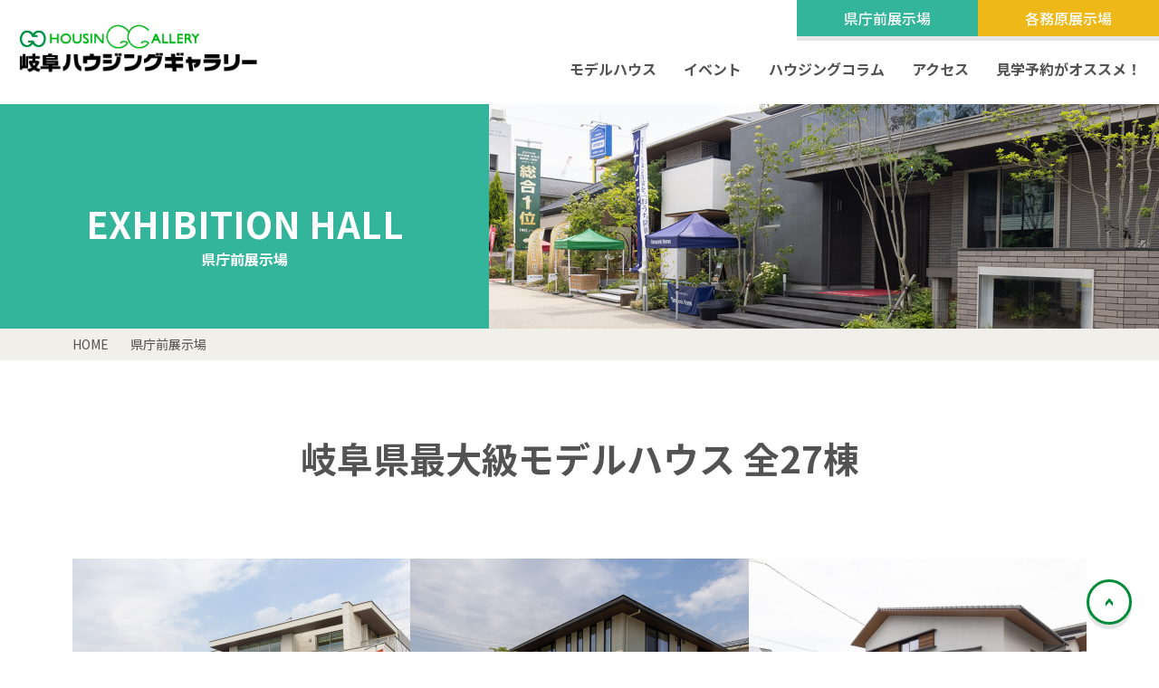

--- FILE ---
content_type: text/html; charset=UTF-8
request_url: https://www.gifu-housinggallery.co.jp/kencho/
body_size: 34351
content:
<!DOCTYPE html>
<html dir="ltr" lang="ja" prefix="og: https://ogp.me/ns#">
<head><meta charset="UTF-8"><script>if(navigator.userAgent.match(/MSIE|Internet Explorer/i)||navigator.userAgent.match(/Trident\/7\..*?rv:11/i)){var href=document.location.href;if(!href.match(/[?&]nowprocket/)){if(href.indexOf("?")==-1){if(href.indexOf("#")==-1){document.location.href=href+"?nowprocket=1"}else{document.location.href=href.replace("#","?nowprocket=1#")}}else{if(href.indexOf("#")==-1){document.location.href=href+"&nowprocket=1"}else{document.location.href=href.replace("#","&nowprocket=1#")}}}}</script><script>(()=>{class RocketLazyLoadScripts{constructor(){this.v="2.0.4",this.userEvents=["keydown","keyup","mousedown","mouseup","mousemove","mouseover","mouseout","touchmove","touchstart","touchend","touchcancel","wheel","click","dblclick","input"],this.attributeEvents=["onblur","onclick","oncontextmenu","ondblclick","onfocus","onmousedown","onmouseenter","onmouseleave","onmousemove","onmouseout","onmouseover","onmouseup","onmousewheel","onscroll","onsubmit"]}async t(){this.i(),this.o(),/iP(ad|hone)/.test(navigator.userAgent)&&this.h(),this.u(),this.l(this),this.m(),this.k(this),this.p(this),this._(),await Promise.all([this.R(),this.L()]),this.lastBreath=Date.now(),this.S(this),this.P(),this.D(),this.O(),this.M(),await this.C(this.delayedScripts.normal),await this.C(this.delayedScripts.defer),await this.C(this.delayedScripts.async),await this.T(),await this.F(),await this.j(),await this.A(),window.dispatchEvent(new Event("rocket-allScriptsLoaded")),this.everythingLoaded=!0,this.lastTouchEnd&&await new Promise(t=>setTimeout(t,500-Date.now()+this.lastTouchEnd)),this.I(),this.H(),this.U(),this.W()}i(){this.CSPIssue=sessionStorage.getItem("rocketCSPIssue"),document.addEventListener("securitypolicyviolation",t=>{this.CSPIssue||"script-src-elem"!==t.violatedDirective||"data"!==t.blockedURI||(this.CSPIssue=!0,sessionStorage.setItem("rocketCSPIssue",!0))},{isRocket:!0})}o(){window.addEventListener("pageshow",t=>{this.persisted=t.persisted,this.realWindowLoadedFired=!0},{isRocket:!0}),window.addEventListener("pagehide",()=>{this.onFirstUserAction=null},{isRocket:!0})}h(){let t;function e(e){t=e}window.addEventListener("touchstart",e,{isRocket:!0}),window.addEventListener("touchend",function i(o){o.changedTouches[0]&&t.changedTouches[0]&&Math.abs(o.changedTouches[0].pageX-t.changedTouches[0].pageX)<10&&Math.abs(o.changedTouches[0].pageY-t.changedTouches[0].pageY)<10&&o.timeStamp-t.timeStamp<200&&(window.removeEventListener("touchstart",e,{isRocket:!0}),window.removeEventListener("touchend",i,{isRocket:!0}),"INPUT"===o.target.tagName&&"text"===o.target.type||(o.target.dispatchEvent(new TouchEvent("touchend",{target:o.target,bubbles:!0})),o.target.dispatchEvent(new MouseEvent("mouseover",{target:o.target,bubbles:!0})),o.target.dispatchEvent(new PointerEvent("click",{target:o.target,bubbles:!0,cancelable:!0,detail:1,clientX:o.changedTouches[0].clientX,clientY:o.changedTouches[0].clientY})),event.preventDefault()))},{isRocket:!0})}q(t){this.userActionTriggered||("mousemove"!==t.type||this.firstMousemoveIgnored?"keyup"===t.type||"mouseover"===t.type||"mouseout"===t.type||(this.userActionTriggered=!0,this.onFirstUserAction&&this.onFirstUserAction()):this.firstMousemoveIgnored=!0),"click"===t.type&&t.preventDefault(),t.stopPropagation(),t.stopImmediatePropagation(),"touchstart"===this.lastEvent&&"touchend"===t.type&&(this.lastTouchEnd=Date.now()),"click"===t.type&&(this.lastTouchEnd=0),this.lastEvent=t.type,t.composedPath&&t.composedPath()[0].getRootNode()instanceof ShadowRoot&&(t.rocketTarget=t.composedPath()[0]),this.savedUserEvents.push(t)}u(){this.savedUserEvents=[],this.userEventHandler=this.q.bind(this),this.userEvents.forEach(t=>window.addEventListener(t,this.userEventHandler,{passive:!1,isRocket:!0})),document.addEventListener("visibilitychange",this.userEventHandler,{isRocket:!0})}U(){this.userEvents.forEach(t=>window.removeEventListener(t,this.userEventHandler,{passive:!1,isRocket:!0})),document.removeEventListener("visibilitychange",this.userEventHandler,{isRocket:!0}),this.savedUserEvents.forEach(t=>{(t.rocketTarget||t.target).dispatchEvent(new window[t.constructor.name](t.type,t))})}m(){const t="return false",e=Array.from(this.attributeEvents,t=>"data-rocket-"+t),i="["+this.attributeEvents.join("],[")+"]",o="[data-rocket-"+this.attributeEvents.join("],[data-rocket-")+"]",s=(e,i,o)=>{o&&o!==t&&(e.setAttribute("data-rocket-"+i,o),e["rocket"+i]=new Function("event",o),e.setAttribute(i,t))};new MutationObserver(t=>{for(const n of t)"attributes"===n.type&&(n.attributeName.startsWith("data-rocket-")||this.everythingLoaded?n.attributeName.startsWith("data-rocket-")&&this.everythingLoaded&&this.N(n.target,n.attributeName.substring(12)):s(n.target,n.attributeName,n.target.getAttribute(n.attributeName))),"childList"===n.type&&n.addedNodes.forEach(t=>{if(t.nodeType===Node.ELEMENT_NODE)if(this.everythingLoaded)for(const i of[t,...t.querySelectorAll(o)])for(const t of i.getAttributeNames())e.includes(t)&&this.N(i,t.substring(12));else for(const e of[t,...t.querySelectorAll(i)])for(const t of e.getAttributeNames())this.attributeEvents.includes(t)&&s(e,t,e.getAttribute(t))})}).observe(document,{subtree:!0,childList:!0,attributeFilter:[...this.attributeEvents,...e]})}I(){this.attributeEvents.forEach(t=>{document.querySelectorAll("[data-rocket-"+t+"]").forEach(e=>{this.N(e,t)})})}N(t,e){const i=t.getAttribute("data-rocket-"+e);i&&(t.setAttribute(e,i),t.removeAttribute("data-rocket-"+e))}k(t){Object.defineProperty(HTMLElement.prototype,"onclick",{get(){return this.rocketonclick||null},set(e){this.rocketonclick=e,this.setAttribute(t.everythingLoaded?"onclick":"data-rocket-onclick","this.rocketonclick(event)")}})}S(t){function e(e,i){let o=e[i];e[i]=null,Object.defineProperty(e,i,{get:()=>o,set(s){t.everythingLoaded?o=s:e["rocket"+i]=o=s}})}e(document,"onreadystatechange"),e(window,"onload"),e(window,"onpageshow");try{Object.defineProperty(document,"readyState",{get:()=>t.rocketReadyState,set(e){t.rocketReadyState=e},configurable:!0}),document.readyState="loading"}catch(t){console.log("WPRocket DJE readyState conflict, bypassing")}}l(t){this.originalAddEventListener=EventTarget.prototype.addEventListener,this.originalRemoveEventListener=EventTarget.prototype.removeEventListener,this.savedEventListeners=[],EventTarget.prototype.addEventListener=function(e,i,o){o&&o.isRocket||!t.B(e,this)&&!t.userEvents.includes(e)||t.B(e,this)&&!t.userActionTriggered||e.startsWith("rocket-")||t.everythingLoaded?t.originalAddEventListener.call(this,e,i,o):(t.savedEventListeners.push({target:this,remove:!1,type:e,func:i,options:o}),"mouseenter"!==e&&"mouseleave"!==e||t.originalAddEventListener.call(this,e,t.savedUserEvents.push,o))},EventTarget.prototype.removeEventListener=function(e,i,o){o&&o.isRocket||!t.B(e,this)&&!t.userEvents.includes(e)||t.B(e,this)&&!t.userActionTriggered||e.startsWith("rocket-")||t.everythingLoaded?t.originalRemoveEventListener.call(this,e,i,o):t.savedEventListeners.push({target:this,remove:!0,type:e,func:i,options:o})}}J(t,e){this.savedEventListeners=this.savedEventListeners.filter(i=>{let o=i.type,s=i.target||window;return e!==o||t!==s||(this.B(o,s)&&(i.type="rocket-"+o),this.$(i),!1)})}H(){EventTarget.prototype.addEventListener=this.originalAddEventListener,EventTarget.prototype.removeEventListener=this.originalRemoveEventListener,this.savedEventListeners.forEach(t=>this.$(t))}$(t){t.remove?this.originalRemoveEventListener.call(t.target,t.type,t.func,t.options):this.originalAddEventListener.call(t.target,t.type,t.func,t.options)}p(t){let e;function i(e){return t.everythingLoaded?e:e.split(" ").map(t=>"load"===t||t.startsWith("load.")?"rocket-jquery-load":t).join(" ")}function o(o){function s(e){const s=o.fn[e];o.fn[e]=o.fn.init.prototype[e]=function(){return this[0]===window&&t.userActionTriggered&&("string"==typeof arguments[0]||arguments[0]instanceof String?arguments[0]=i(arguments[0]):"object"==typeof arguments[0]&&Object.keys(arguments[0]).forEach(t=>{const e=arguments[0][t];delete arguments[0][t],arguments[0][i(t)]=e})),s.apply(this,arguments),this}}if(o&&o.fn&&!t.allJQueries.includes(o)){const e={DOMContentLoaded:[],"rocket-DOMContentLoaded":[]};for(const t in e)document.addEventListener(t,()=>{e[t].forEach(t=>t())},{isRocket:!0});o.fn.ready=o.fn.init.prototype.ready=function(i){function s(){parseInt(o.fn.jquery)>2?setTimeout(()=>i.bind(document)(o)):i.bind(document)(o)}return"function"==typeof i&&(t.realDomReadyFired?!t.userActionTriggered||t.fauxDomReadyFired?s():e["rocket-DOMContentLoaded"].push(s):e.DOMContentLoaded.push(s)),o([])},s("on"),s("one"),s("off"),t.allJQueries.push(o)}e=o}t.allJQueries=[],o(window.jQuery),Object.defineProperty(window,"jQuery",{get:()=>e,set(t){o(t)}})}P(){const t=new Map;document.write=document.writeln=function(e){const i=document.currentScript,o=document.createRange(),s=i.parentElement;let n=t.get(i);void 0===n&&(n=i.nextSibling,t.set(i,n));const c=document.createDocumentFragment();o.setStart(c,0),c.appendChild(o.createContextualFragment(e)),s.insertBefore(c,n)}}async R(){return new Promise(t=>{this.userActionTriggered?t():this.onFirstUserAction=t})}async L(){return new Promise(t=>{document.addEventListener("DOMContentLoaded",()=>{this.realDomReadyFired=!0,t()},{isRocket:!0})})}async j(){return this.realWindowLoadedFired?Promise.resolve():new Promise(t=>{window.addEventListener("load",t,{isRocket:!0})})}M(){this.pendingScripts=[];this.scriptsMutationObserver=new MutationObserver(t=>{for(const e of t)e.addedNodes.forEach(t=>{"SCRIPT"!==t.tagName||t.noModule||t.isWPRocket||this.pendingScripts.push({script:t,promise:new Promise(e=>{const i=()=>{const i=this.pendingScripts.findIndex(e=>e.script===t);i>=0&&this.pendingScripts.splice(i,1),e()};t.addEventListener("load",i,{isRocket:!0}),t.addEventListener("error",i,{isRocket:!0}),setTimeout(i,1e3)})})})}),this.scriptsMutationObserver.observe(document,{childList:!0,subtree:!0})}async F(){await this.X(),this.pendingScripts.length?(await this.pendingScripts[0].promise,await this.F()):this.scriptsMutationObserver.disconnect()}D(){this.delayedScripts={normal:[],async:[],defer:[]},document.querySelectorAll("script[type$=rocketlazyloadscript]").forEach(t=>{t.hasAttribute("data-rocket-src")?t.hasAttribute("async")&&!1!==t.async?this.delayedScripts.async.push(t):t.hasAttribute("defer")&&!1!==t.defer||"module"===t.getAttribute("data-rocket-type")?this.delayedScripts.defer.push(t):this.delayedScripts.normal.push(t):this.delayedScripts.normal.push(t)})}async _(){await this.L();let t=[];document.querySelectorAll("script[type$=rocketlazyloadscript][data-rocket-src]").forEach(e=>{let i=e.getAttribute("data-rocket-src");if(i&&!i.startsWith("data:")){i.startsWith("//")&&(i=location.protocol+i);try{const o=new URL(i).origin;o!==location.origin&&t.push({src:o,crossOrigin:e.crossOrigin||"module"===e.getAttribute("data-rocket-type")})}catch(t){}}}),t=[...new Map(t.map(t=>[JSON.stringify(t),t])).values()],this.Y(t,"preconnect")}async G(t){if(await this.K(),!0!==t.noModule||!("noModule"in HTMLScriptElement.prototype))return new Promise(e=>{let i;function o(){(i||t).setAttribute("data-rocket-status","executed"),e()}try{if(navigator.userAgent.includes("Firefox/")||""===navigator.vendor||this.CSPIssue)i=document.createElement("script"),[...t.attributes].forEach(t=>{let e=t.nodeName;"type"!==e&&("data-rocket-type"===e&&(e="type"),"data-rocket-src"===e&&(e="src"),i.setAttribute(e,t.nodeValue))}),t.text&&(i.text=t.text),t.nonce&&(i.nonce=t.nonce),i.hasAttribute("src")?(i.addEventListener("load",o,{isRocket:!0}),i.addEventListener("error",()=>{i.setAttribute("data-rocket-status","failed-network"),e()},{isRocket:!0}),setTimeout(()=>{i.isConnected||e()},1)):(i.text=t.text,o()),i.isWPRocket=!0,t.parentNode.replaceChild(i,t);else{const i=t.getAttribute("data-rocket-type"),s=t.getAttribute("data-rocket-src");i?(t.type=i,t.removeAttribute("data-rocket-type")):t.removeAttribute("type"),t.addEventListener("load",o,{isRocket:!0}),t.addEventListener("error",i=>{this.CSPIssue&&i.target.src.startsWith("data:")?(console.log("WPRocket: CSP fallback activated"),t.removeAttribute("src"),this.G(t).then(e)):(t.setAttribute("data-rocket-status","failed-network"),e())},{isRocket:!0}),s?(t.fetchPriority="high",t.removeAttribute("data-rocket-src"),t.src=s):t.src="data:text/javascript;base64,"+window.btoa(unescape(encodeURIComponent(t.text)))}}catch(i){t.setAttribute("data-rocket-status","failed-transform"),e()}});t.setAttribute("data-rocket-status","skipped")}async C(t){const e=t.shift();return e?(e.isConnected&&await this.G(e),this.C(t)):Promise.resolve()}O(){this.Y([...this.delayedScripts.normal,...this.delayedScripts.defer,...this.delayedScripts.async],"preload")}Y(t,e){this.trash=this.trash||[];let i=!0;var o=document.createDocumentFragment();t.forEach(t=>{const s=t.getAttribute&&t.getAttribute("data-rocket-src")||t.src;if(s&&!s.startsWith("data:")){const n=document.createElement("link");n.href=s,n.rel=e,"preconnect"!==e&&(n.as="script",n.fetchPriority=i?"high":"low"),t.getAttribute&&"module"===t.getAttribute("data-rocket-type")&&(n.crossOrigin=!0),t.crossOrigin&&(n.crossOrigin=t.crossOrigin),t.integrity&&(n.integrity=t.integrity),t.nonce&&(n.nonce=t.nonce),o.appendChild(n),this.trash.push(n),i=!1}}),document.head.appendChild(o)}W(){this.trash.forEach(t=>t.remove())}async T(){try{document.readyState="interactive"}catch(t){}this.fauxDomReadyFired=!0;try{await this.K(),this.J(document,"readystatechange"),document.dispatchEvent(new Event("rocket-readystatechange")),await this.K(),document.rocketonreadystatechange&&document.rocketonreadystatechange(),await this.K(),this.J(document,"DOMContentLoaded"),document.dispatchEvent(new Event("rocket-DOMContentLoaded")),await this.K(),this.J(window,"DOMContentLoaded"),window.dispatchEvent(new Event("rocket-DOMContentLoaded"))}catch(t){console.error(t)}}async A(){try{document.readyState="complete"}catch(t){}try{await this.K(),this.J(document,"readystatechange"),document.dispatchEvent(new Event("rocket-readystatechange")),await this.K(),document.rocketonreadystatechange&&document.rocketonreadystatechange(),await this.K(),this.J(window,"load"),window.dispatchEvent(new Event("rocket-load")),await this.K(),window.rocketonload&&window.rocketonload(),await this.K(),this.allJQueries.forEach(t=>t(window).trigger("rocket-jquery-load")),await this.K(),this.J(window,"pageshow");const t=new Event("rocket-pageshow");t.persisted=this.persisted,window.dispatchEvent(t),await this.K(),window.rocketonpageshow&&window.rocketonpageshow({persisted:this.persisted})}catch(t){console.error(t)}}async K(){Date.now()-this.lastBreath>45&&(await this.X(),this.lastBreath=Date.now())}async X(){return document.hidden?new Promise(t=>setTimeout(t)):new Promise(t=>requestAnimationFrame(t))}B(t,e){return e===document&&"readystatechange"===t||(e===document&&"DOMContentLoaded"===t||(e===window&&"DOMContentLoaded"===t||(e===window&&"load"===t||e===window&&"pageshow"===t)))}static run(){(new RocketLazyLoadScripts).t()}}RocketLazyLoadScripts.run()})();</script>
<!-- Google Tag Manager --> 
<script>(function(w,d,s,l,i){w[l]=w[l]||[];w[l].push({'gtm.start':
new Date().getTime(),event:'gtm.js'});var f=d.getElementsByTagName(s)[0],
j=d.createElement(s),dl=l!='dataLayer'?'&l='+l:'';j.async=true;j.src=
'https://www.googletagmanager.com/gtm.js?id='+i+dl;f.parentNode.insertBefore(j,f);
})(window,document,'script','dataLayer','GTM-5W3ZMQ8');</script> 
<!-- End Google Tag Manager -->

<meta http-equiv="X-UA-Compatible" content="IE=edge">
<meta name="viewport" content="width=device-width, initial-scale=1.0">
<meta name="format-detection" content="telephone=no">
<meta name="facebook-domain-verification" content="h8h6yvs5u668ntuultj1vsm1uc5fib" />	
<link rel="preconnect" href="https://fonts.gstatic.com">
<link rel="shortcut icon" href="/favicon.ico" />

<link rel="stylesheet" href="/assets/vender/bootstrap/css/bootstrap.min.css">
<link rel="stylesheet" href="/assets/vender/slick/slick.css">
<link rel="stylesheet" href="https://www.gifu-housinggallery.co.jp/newsite/wp-content/cache/background-css/1/www.gifu-housinggallery.co.jp/assets/vender/slick/slick-theme.css?wpr_t=1769007836">
<link rel="stylesheet" href="https://www.gifu-housinggallery.co.jp/newsite/wp-content/cache/background-css/1/www.gifu-housinggallery.co.jp/assets/vender/custom-scrollbar/jquery.mCustomScrollbar.min.css?wpr_t=1769007836" />
<link rel="stylesheet" href="https://www.gifu-housinggallery.co.jp/newsite/wp-content/cache/background-css/1/www.gifu-housinggallery.co.jp/assets/css/base.css?wpr_t=1769007836">
<link rel="stylesheet" href="https://www.gifu-housinggallery.co.jp/newsite/wp-content/cache/background-css/1/www.gifu-housinggallery.co.jp/assets/css/style.css?wpr_t=1769007836">
<title>県庁前展示場 | 岐阜ハウジングギャラリー｜岐阜県（岐阜市・各務原市）の総合住宅展示場</title>
<link data-rocket-prefetch href="https://www.googletagmanager.com" rel="dns-prefetch">
<link data-rocket-prefetch href="https://s.yimg.jp" rel="dns-prefetch">
<link data-rocket-prefetch href="https://connect.facebook.net" rel="dns-prefetch">
<link data-rocket-prefetch href="https://www.google-analytics.com" rel="dns-prefetch">
<link data-rocket-prefetch href="https://fonts.googleapis.com" rel="dns-prefetch">
<link data-rocket-prefetch href="https://b99.yahoo.co.jp" rel="dns-prefetch">
<link data-rocket-prefetch href="https://googleads.g.doubleclick.net" rel="dns-prefetch">
<link data-rocket-preload as="style" href="https://fonts.googleapis.com/css2?family=Noto+Sans+JP:wght@400;500;700&#038;display=swap" rel="preload">
<link href="https://fonts.googleapis.com/css2?family=Noto+Sans+JP:wght@400;500;700&#038;display=swap" media="print" onload="this.media=&#039;all&#039;" rel="stylesheet">
<noscript data-wpr-hosted-gf-parameters=""><link rel="stylesheet" href="https://fonts.googleapis.com/css2?family=Noto+Sans+JP:wght@400;500;700&#038;display=swap"></noscript><link rel="preload" data-rocket-preload as="image" href="https://www.gifu-housinggallery.co.jp/assets/images/kencho/mv.jpg" fetchpriority="high">

		<!-- All in One SEO 4.9.3 - aioseo.com -->
	<meta name="description" content="岐阜ハウジングギャラリー 県庁前展示場をご紹介しております。岐阜県の住宅展示場・モデルハウス・ハウスメーカー/工務店探しなら、岐阜県最大級を誇る「岐阜ハウジングギャラリー」へ。岐阜市・各務原市の2会場。「来場プレゼント」「事前見学予約特典」「各種イベント」を好評開催中。" />
	<meta name="robots" content="max-image-preview:large" />
	<link rel="canonical" href="https://www.gifu-housinggallery.co.jp/kencho/" />
	<meta name="generator" content="All in One SEO (AIOSEO) 4.9.3" />
		<meta property="og:locale" content="ja_JP" />
		<meta property="og:site_name" content="岐阜ハウジングギャラリー｜岐阜県（岐阜市・各務原市）の総合住宅展示場 | Just another WordPress site" />
		<meta property="og:type" content="article" />
		<meta property="og:title" content="県庁前展示場 | 岐阜ハウジングギャラリー｜岐阜県（岐阜市・各務原市）の総合住宅展示場" />
		<meta property="og:description" content="岐阜ハウジングギャラリー 県庁前展示場をご紹介しております。岐阜県の住宅展示場・モデルハウス・ハウスメーカー/工務店探しなら、岐阜県最大級を誇る「岐阜ハウジングギャラリー」へ。岐阜市・各務原市の2会場。「来場プレゼント」「事前見学予約特典」「各種イベント」を好評開催中。" />
		<meta property="og:url" content="https://www.gifu-housinggallery.co.jp/kencho/" />
		<meta property="article:published_time" content="2021-05-06T14:55:05+00:00" />
		<meta property="article:modified_time" content="2021-06-26T08:19:56+00:00" />
		<meta name="twitter:card" content="summary" />
		<meta name="twitter:title" content="県庁前展示場 | 岐阜ハウジングギャラリー｜岐阜県（岐阜市・各務原市）の総合住宅展示場" />
		<meta name="twitter:description" content="岐阜ハウジングギャラリー 県庁前展示場をご紹介しております。岐阜県の住宅展示場・モデルハウス・ハウスメーカー/工務店探しなら、岐阜県最大級を誇る「岐阜ハウジングギャラリー」へ。岐阜市・各務原市の2会場。「来場プレゼント」「事前見学予約特典」「各種イベント」を好評開催中。" />
		<meta name="twitter:image" content="https://www.gifu-housinggallery.co.jp/newsite/wp-content/uploads/2021/07/ogp-image.png" />
		<script type="application/ld+json" class="aioseo-schema">
			{"@context":"https:\/\/schema.org","@graph":[{"@type":"BreadcrumbList","@id":"https:\/\/www.gifu-housinggallery.co.jp\/kencho\/#breadcrumblist","itemListElement":[{"@type":"ListItem","@id":"https:\/\/www.gifu-housinggallery.co.jp#listItem","position":1,"name":"\u30db\u30fc\u30e0","item":"https:\/\/www.gifu-housinggallery.co.jp","nextItem":{"@type":"ListItem","@id":"https:\/\/www.gifu-housinggallery.co.jp\/kencho\/#listItem","name":"\u770c\u5e81\u524d\u5c55\u793a\u5834"}},{"@type":"ListItem","@id":"https:\/\/www.gifu-housinggallery.co.jp\/kencho\/#listItem","position":2,"name":"\u770c\u5e81\u524d\u5c55\u793a\u5834","previousItem":{"@type":"ListItem","@id":"https:\/\/www.gifu-housinggallery.co.jp#listItem","name":"\u30db\u30fc\u30e0"}}]},{"@type":"Organization","@id":"https:\/\/www.gifu-housinggallery.co.jp\/#organization","name":"\u5c90\u961c\u30cf\u30a6\u30b8\u30f3\u30b0\u30ae\u30e3\u30e9\u30ea\u30fc\uff5c\u4f4f\u5b85\u5c55\u793a\u5834 |","description":"Just another WordPress site","url":"https:\/\/www.gifu-housinggallery.co.jp\/"},{"@type":"WebPage","@id":"https:\/\/www.gifu-housinggallery.co.jp\/kencho\/#webpage","url":"https:\/\/www.gifu-housinggallery.co.jp\/kencho\/","name":"\u770c\u5e81\u524d\u5c55\u793a\u5834 | \u5c90\u961c\u30cf\u30a6\u30b8\u30f3\u30b0\u30ae\u30e3\u30e9\u30ea\u30fc\uff5c\u5c90\u961c\u770c\uff08\u5c90\u961c\u5e02\u30fb\u5404\u52d9\u539f\u5e02\uff09\u306e\u7dcf\u5408\u4f4f\u5b85\u5c55\u793a\u5834","description":"\u5c90\u961c\u30cf\u30a6\u30b8\u30f3\u30b0\u30ae\u30e3\u30e9\u30ea\u30fc \u770c\u5e81\u524d\u5c55\u793a\u5834\u3092\u3054\u7d39\u4ecb\u3057\u3066\u304a\u308a\u307e\u3059\u3002\u5c90\u961c\u770c\u306e\u4f4f\u5b85\u5c55\u793a\u5834\u30fb\u30e2\u30c7\u30eb\u30cf\u30a6\u30b9\u30fb\u30cf\u30a6\u30b9\u30e1\u30fc\u30ab\u30fc\/\u5de5\u52d9\u5e97\u63a2\u3057\u306a\u3089\u3001\u5c90\u961c\u770c\u6700\u5927\u7d1a\u3092\u8a87\u308b\u300c\u5c90\u961c\u30cf\u30a6\u30b8\u30f3\u30b0\u30ae\u30e3\u30e9\u30ea\u30fc\u300d\u3078\u3002\u5c90\u961c\u5e02\u30fb\u5404\u52d9\u539f\u5e02\u306e2\u4f1a\u5834\u3002\u300c\u6765\u5834\u30d7\u30ec\u30bc\u30f3\u30c8\u300d\u300c\u4e8b\u524d\u898b\u5b66\u4e88\u7d04\u7279\u5178\u300d\u300c\u5404\u7a2e\u30a4\u30d9\u30f3\u30c8\u300d\u3092\u597d\u8a55\u958b\u50ac\u4e2d\u3002","inLanguage":"ja","isPartOf":{"@id":"https:\/\/www.gifu-housinggallery.co.jp\/#website"},"breadcrumb":{"@id":"https:\/\/www.gifu-housinggallery.co.jp\/kencho\/#breadcrumblist"},"datePublished":"2021-05-06T23:55:05+09:00","dateModified":"2021-06-26T17:19:56+09:00"},{"@type":"WebSite","@id":"https:\/\/www.gifu-housinggallery.co.jp\/#website","url":"https:\/\/www.gifu-housinggallery.co.jp\/","name":"\u5c90\u961c\u30cf\u30a6\u30b8\u30f3\u30b0\u30ae\u30e3\u30e9\u30ea\u30fc\uff5c\u5c90\u961c\u770c\uff08\u5c90\u961c\u5e02\u30fb\u5404\u52d9\u539f\u5e02\uff09\u306e\u7dcf\u5408\u4f4f\u5b85\u5c55\u793a\u5834","description":"Just another WordPress site","inLanguage":"ja","publisher":{"@id":"https:\/\/www.gifu-housinggallery.co.jp\/#organization"}}]}
		</script>
		<!-- All in One SEO -->

<link rel='dns-prefetch' href='//ajax.googleapis.com' />
<link href='https://fonts.gstatic.com' crossorigin rel='preconnect' />
<link rel="alternate" type="application/rss+xml" title="岐阜ハウジングギャラリー｜岐阜県（岐阜市・各務原市）の総合住宅展示場 &raquo; フィード" href="https://www.gifu-housinggallery.co.jp/feed/" />
<link rel="alternate" type="application/rss+xml" title="岐阜ハウジングギャラリー｜岐阜県（岐阜市・各務原市）の総合住宅展示場 &raquo; コメントフィード" href="https://www.gifu-housinggallery.co.jp/comments/feed/" />
<link rel="alternate" title="oEmbed (JSON)" type="application/json+oembed" href="https://www.gifu-housinggallery.co.jp/wp-json/oembed/1.0/embed?url=https%3A%2F%2Fwww.gifu-housinggallery.co.jp%2Fkencho%2F" />
<link rel="alternate" title="oEmbed (XML)" type="text/xml+oembed" href="https://www.gifu-housinggallery.co.jp/wp-json/oembed/1.0/embed?url=https%3A%2F%2Fwww.gifu-housinggallery.co.jp%2Fkencho%2F&#038;format=xml" />
<style id='wp-img-auto-sizes-contain-inline-css'>
img:is([sizes=auto i],[sizes^="auto," i]){contain-intrinsic-size:3000px 1500px}
/*# sourceURL=wp-img-auto-sizes-contain-inline-css */
</style>
<style id='classic-theme-styles-inline-css'>
/*! This file is auto-generated */
.wp-block-button__link{color:#fff;background-color:#32373c;border-radius:9999px;box-shadow:none;text-decoration:none;padding:calc(.667em + 2px) calc(1.333em + 2px);font-size:1.125em}.wp-block-file__button{background:#32373c;color:#fff;text-decoration:none}
/*# sourceURL=/wp-includes/css/classic-themes.min.css */
</style>
<style id='rocket-lazyload-inline-css'>
.rll-youtube-player{position:relative;padding-bottom:56.23%;height:0;overflow:hidden;max-width:100%;}.rll-youtube-player:focus-within{outline: 2px solid currentColor;outline-offset: 5px;}.rll-youtube-player iframe{position:absolute;top:0;left:0;width:100%;height:100%;z-index:100;background:0 0}.rll-youtube-player img{bottom:0;display:block;left:0;margin:auto;max-width:100%;width:100%;position:absolute;right:0;top:0;border:none;height:auto;-webkit-transition:.4s all;-moz-transition:.4s all;transition:.4s all}.rll-youtube-player img:hover{-webkit-filter:brightness(75%)}.rll-youtube-player .play{height:100%;width:100%;left:0;top:0;position:absolute;background:var(--wpr-bg-a522630f-5f04-48a4-a15b-d604ccc47586) no-repeat center;background-color: transparent !important;cursor:pointer;border:none;}
/*# sourceURL=rocket-lazyload-inline-css */
</style>
<script type="rocketlazyloadscript" data-minify="1" data-rocket- data-rocket-src="https://www.gifu-housinggallery.co.jp/newsite/wp-content/cache/min/1/ajax/libs/jquery/1.11.1/jquery.min.js?ver=1768974866" id="jquery1_11_1_js-js" data-rocket-defer defer></script>
<link rel="https://api.w.org/" href="https://www.gifu-housinggallery.co.jp/wp-json/" /><link rel="alternate" title="JSON" type="application/json" href="https://www.gifu-housinggallery.co.jp/wp-json/wp/v2/pages/13" /><link rel='shortlink' href='https://www.gifu-housinggallery.co.jp/?p=13' />
<style>.recentcomments a{display:inline !important;padding:0 !important;margin:0 !important;}</style><noscript><style id="rocket-lazyload-nojs-css">.rll-youtube-player, [data-lazy-src]{display:none !important;}</style></noscript><style id='global-styles-inline-css'>
:root{--wp--preset--aspect-ratio--square: 1;--wp--preset--aspect-ratio--4-3: 4/3;--wp--preset--aspect-ratio--3-4: 3/4;--wp--preset--aspect-ratio--3-2: 3/2;--wp--preset--aspect-ratio--2-3: 2/3;--wp--preset--aspect-ratio--16-9: 16/9;--wp--preset--aspect-ratio--9-16: 9/16;--wp--preset--color--black: #000000;--wp--preset--color--cyan-bluish-gray: #abb8c3;--wp--preset--color--white: #ffffff;--wp--preset--color--pale-pink: #f78da7;--wp--preset--color--vivid-red: #cf2e2e;--wp--preset--color--luminous-vivid-orange: #ff6900;--wp--preset--color--luminous-vivid-amber: #fcb900;--wp--preset--color--light-green-cyan: #7bdcb5;--wp--preset--color--vivid-green-cyan: #00d084;--wp--preset--color--pale-cyan-blue: #8ed1fc;--wp--preset--color--vivid-cyan-blue: #0693e3;--wp--preset--color--vivid-purple: #9b51e0;--wp--preset--gradient--vivid-cyan-blue-to-vivid-purple: linear-gradient(135deg,rgb(6,147,227) 0%,rgb(155,81,224) 100%);--wp--preset--gradient--light-green-cyan-to-vivid-green-cyan: linear-gradient(135deg,rgb(122,220,180) 0%,rgb(0,208,130) 100%);--wp--preset--gradient--luminous-vivid-amber-to-luminous-vivid-orange: linear-gradient(135deg,rgb(252,185,0) 0%,rgb(255,105,0) 100%);--wp--preset--gradient--luminous-vivid-orange-to-vivid-red: linear-gradient(135deg,rgb(255,105,0) 0%,rgb(207,46,46) 100%);--wp--preset--gradient--very-light-gray-to-cyan-bluish-gray: linear-gradient(135deg,rgb(238,238,238) 0%,rgb(169,184,195) 100%);--wp--preset--gradient--cool-to-warm-spectrum: linear-gradient(135deg,rgb(74,234,220) 0%,rgb(151,120,209) 20%,rgb(207,42,186) 40%,rgb(238,44,130) 60%,rgb(251,105,98) 80%,rgb(254,248,76) 100%);--wp--preset--gradient--blush-light-purple: linear-gradient(135deg,rgb(255,206,236) 0%,rgb(152,150,240) 100%);--wp--preset--gradient--blush-bordeaux: linear-gradient(135deg,rgb(254,205,165) 0%,rgb(254,45,45) 50%,rgb(107,0,62) 100%);--wp--preset--gradient--luminous-dusk: linear-gradient(135deg,rgb(255,203,112) 0%,rgb(199,81,192) 50%,rgb(65,88,208) 100%);--wp--preset--gradient--pale-ocean: linear-gradient(135deg,rgb(255,245,203) 0%,rgb(182,227,212) 50%,rgb(51,167,181) 100%);--wp--preset--gradient--electric-grass: linear-gradient(135deg,rgb(202,248,128) 0%,rgb(113,206,126) 100%);--wp--preset--gradient--midnight: linear-gradient(135deg,rgb(2,3,129) 0%,rgb(40,116,252) 100%);--wp--preset--font-size--small: 13px;--wp--preset--font-size--medium: 20px;--wp--preset--font-size--large: 36px;--wp--preset--font-size--x-large: 42px;--wp--preset--spacing--20: 0.44rem;--wp--preset--spacing--30: 0.67rem;--wp--preset--spacing--40: 1rem;--wp--preset--spacing--50: 1.5rem;--wp--preset--spacing--60: 2.25rem;--wp--preset--spacing--70: 3.38rem;--wp--preset--spacing--80: 5.06rem;--wp--preset--shadow--natural: 6px 6px 9px rgba(0, 0, 0, 0.2);--wp--preset--shadow--deep: 12px 12px 50px rgba(0, 0, 0, 0.4);--wp--preset--shadow--sharp: 6px 6px 0px rgba(0, 0, 0, 0.2);--wp--preset--shadow--outlined: 6px 6px 0px -3px rgb(255, 255, 255), 6px 6px rgb(0, 0, 0);--wp--preset--shadow--crisp: 6px 6px 0px rgb(0, 0, 0);}:where(.is-layout-flex){gap: 0.5em;}:where(.is-layout-grid){gap: 0.5em;}body .is-layout-flex{display: flex;}.is-layout-flex{flex-wrap: wrap;align-items: center;}.is-layout-flex > :is(*, div){margin: 0;}body .is-layout-grid{display: grid;}.is-layout-grid > :is(*, div){margin: 0;}:where(.wp-block-columns.is-layout-flex){gap: 2em;}:where(.wp-block-columns.is-layout-grid){gap: 2em;}:where(.wp-block-post-template.is-layout-flex){gap: 1.25em;}:where(.wp-block-post-template.is-layout-grid){gap: 1.25em;}.has-black-color{color: var(--wp--preset--color--black) !important;}.has-cyan-bluish-gray-color{color: var(--wp--preset--color--cyan-bluish-gray) !important;}.has-white-color{color: var(--wp--preset--color--white) !important;}.has-pale-pink-color{color: var(--wp--preset--color--pale-pink) !important;}.has-vivid-red-color{color: var(--wp--preset--color--vivid-red) !important;}.has-luminous-vivid-orange-color{color: var(--wp--preset--color--luminous-vivid-orange) !important;}.has-luminous-vivid-amber-color{color: var(--wp--preset--color--luminous-vivid-amber) !important;}.has-light-green-cyan-color{color: var(--wp--preset--color--light-green-cyan) !important;}.has-vivid-green-cyan-color{color: var(--wp--preset--color--vivid-green-cyan) !important;}.has-pale-cyan-blue-color{color: var(--wp--preset--color--pale-cyan-blue) !important;}.has-vivid-cyan-blue-color{color: var(--wp--preset--color--vivid-cyan-blue) !important;}.has-vivid-purple-color{color: var(--wp--preset--color--vivid-purple) !important;}.has-black-background-color{background-color: var(--wp--preset--color--black) !important;}.has-cyan-bluish-gray-background-color{background-color: var(--wp--preset--color--cyan-bluish-gray) !important;}.has-white-background-color{background-color: var(--wp--preset--color--white) !important;}.has-pale-pink-background-color{background-color: var(--wp--preset--color--pale-pink) !important;}.has-vivid-red-background-color{background-color: var(--wp--preset--color--vivid-red) !important;}.has-luminous-vivid-orange-background-color{background-color: var(--wp--preset--color--luminous-vivid-orange) !important;}.has-luminous-vivid-amber-background-color{background-color: var(--wp--preset--color--luminous-vivid-amber) !important;}.has-light-green-cyan-background-color{background-color: var(--wp--preset--color--light-green-cyan) !important;}.has-vivid-green-cyan-background-color{background-color: var(--wp--preset--color--vivid-green-cyan) !important;}.has-pale-cyan-blue-background-color{background-color: var(--wp--preset--color--pale-cyan-blue) !important;}.has-vivid-cyan-blue-background-color{background-color: var(--wp--preset--color--vivid-cyan-blue) !important;}.has-vivid-purple-background-color{background-color: var(--wp--preset--color--vivid-purple) !important;}.has-black-border-color{border-color: var(--wp--preset--color--black) !important;}.has-cyan-bluish-gray-border-color{border-color: var(--wp--preset--color--cyan-bluish-gray) !important;}.has-white-border-color{border-color: var(--wp--preset--color--white) !important;}.has-pale-pink-border-color{border-color: var(--wp--preset--color--pale-pink) !important;}.has-vivid-red-border-color{border-color: var(--wp--preset--color--vivid-red) !important;}.has-luminous-vivid-orange-border-color{border-color: var(--wp--preset--color--luminous-vivid-orange) !important;}.has-luminous-vivid-amber-border-color{border-color: var(--wp--preset--color--luminous-vivid-amber) !important;}.has-light-green-cyan-border-color{border-color: var(--wp--preset--color--light-green-cyan) !important;}.has-vivid-green-cyan-border-color{border-color: var(--wp--preset--color--vivid-green-cyan) !important;}.has-pale-cyan-blue-border-color{border-color: var(--wp--preset--color--pale-cyan-blue) !important;}.has-vivid-cyan-blue-border-color{border-color: var(--wp--preset--color--vivid-cyan-blue) !important;}.has-vivid-purple-border-color{border-color: var(--wp--preset--color--vivid-purple) !important;}.has-vivid-cyan-blue-to-vivid-purple-gradient-background{background: var(--wp--preset--gradient--vivid-cyan-blue-to-vivid-purple) !important;}.has-light-green-cyan-to-vivid-green-cyan-gradient-background{background: var(--wp--preset--gradient--light-green-cyan-to-vivid-green-cyan) !important;}.has-luminous-vivid-amber-to-luminous-vivid-orange-gradient-background{background: var(--wp--preset--gradient--luminous-vivid-amber-to-luminous-vivid-orange) !important;}.has-luminous-vivid-orange-to-vivid-red-gradient-background{background: var(--wp--preset--gradient--luminous-vivid-orange-to-vivid-red) !important;}.has-very-light-gray-to-cyan-bluish-gray-gradient-background{background: var(--wp--preset--gradient--very-light-gray-to-cyan-bluish-gray) !important;}.has-cool-to-warm-spectrum-gradient-background{background: var(--wp--preset--gradient--cool-to-warm-spectrum) !important;}.has-blush-light-purple-gradient-background{background: var(--wp--preset--gradient--blush-light-purple) !important;}.has-blush-bordeaux-gradient-background{background: var(--wp--preset--gradient--blush-bordeaux) !important;}.has-luminous-dusk-gradient-background{background: var(--wp--preset--gradient--luminous-dusk) !important;}.has-pale-ocean-gradient-background{background: var(--wp--preset--gradient--pale-ocean) !important;}.has-electric-grass-gradient-background{background: var(--wp--preset--gradient--electric-grass) !important;}.has-midnight-gradient-background{background: var(--wp--preset--gradient--midnight) !important;}.has-small-font-size{font-size: var(--wp--preset--font-size--small) !important;}.has-medium-font-size{font-size: var(--wp--preset--font-size--medium) !important;}.has-large-font-size{font-size: var(--wp--preset--font-size--large) !important;}.has-x-large-font-size{font-size: var(--wp--preset--font-size--x-large) !important;}
/*# sourceURL=global-styles-inline-css */
</style>
<style id="wpr-lazyload-bg-container"></style><style id="wpr-lazyload-bg-exclusion">.page-header.headerStyle001.kencho .page-imgBox{--wpr-bg-4e23ff31-1922-432c-be33-430a26634554: url('https://www.gifu-housinggallery.co.jp/assets/images/kencho/mv.jpg');}</style>
<noscript>
<style id="wpr-lazyload-bg-nostyle">.slick-loading .slick-list{--wpr-bg-524a9aca-3b49-4780-9585-b6ebe4efb9eb: url('https://www.gifu-housinggallery.co.jp/assets/vender/slick/ajax-loader.gif');}.mCSB_scrollTools .mCSB_buttonDown,.mCSB_scrollTools .mCSB_buttonLeft,.mCSB_scrollTools .mCSB_buttonRight,.mCSB_scrollTools .mCSB_buttonUp{--wpr-bg-bb2bc849-da69-4c63-af54-f224ab8a502a: url('https://www.gifu-housinggallery.co.jp/assets/vender/custom-scrollbar/mCSB_buttons.png');}.headerCoutionClose{--wpr-bg-ec447655-4e73-4d8e-842d-743d60b6a5a5: url('https://www.gifu-housinggallery.co.jp/assets/images/common/headerClose.svg');}.footer__infomation .tel::before{--wpr-bg-df9d26e3-73dd-4637-9384-db797c390238: url('https://www.gifu-housinggallery.co.jp/assets/images/common/icon_telephone-gray.svg');}.footer__exhibition__item .name a::after{--wpr-bg-9a32983d-2219-45f7-b85d-7de7ed833471: url('https://www.gifu-housinggallery.co.jp/assets/images/common/icon_right-arrow-white.svg');}.footer__exhibition__item .addr::before{--wpr-bg-c7d47c2d-a201-43c2-bce6-841b460c20cf: url('https://www.gifu-housinggallery.co.jp/assets/images/common/icon_pin.svg');}.footer__exhibition__item .tel::before{--wpr-bg-546f5c15-5284-413d-ae71-97f0390565fd: url('https://www.gifu-housinggallery.co.jp/assets/images/common/icon_telephone-white.svg');}.mapBtn::after{--wpr-bg-9dff9098-5e0c-4614-871f-248697ba28dd: url('https://www.gifu-housinggallery.co.jp/assets/images/common/icon_right-arrow-green.svg');}.page-header h1.icon_exhibition::before{--wpr-bg-250b5bc6-ec40-4527-8e6b-2db79c979dda: url('https://www.gifu-housinggallery.co.jp/assets/images/common/icon_exhibition.svg');}.page-header h1.icon_modelhouse::before{--wpr-bg-b2715a72-9f0a-4cae-b706-4b401d4c51ba: url('https://www.gifu-housinggallery.co.jp/assets/images/common/icon_modelhouse-white.svg');}.page-header h1.icon_information::before{--wpr-bg-f1812aef-8ad6-41d4-bb33-ae3601ae5cbf: url('https://www.gifu-housinggallery.co.jp/assets/images/common/icon_info-white.svg');}.page-header h1.icon_event::before{--wpr-bg-20a8093a-f1d5-4dd3-8eb7-bda2f7e80e08: url('https://www.gifu-housinggallery.co.jp/assets/images/common/icon_event-white.svg');}.page-header h1.icon_column::before{--wpr-bg-dcaaaf04-361a-43bd-b539-8a3afee32e3f: url('https://www.gifu-housinggallery.co.jp/assets/images/common/icon_column-white.svg');}.page-header h1.icon_access::before{--wpr-bg-d1fa3dfb-61d0-484d-9f0b-96258988739d: url('https://www.gifu-housinggallery.co.jp/assets/images/common/icon_access-white.svg');}.page-header h1.icon_company::before{--wpr-bg-c0a5cfa0-f7b3-4e20-9a86-e786a066940d: url('https://www.gifu-housinggallery.co.jp/assets/images/common/icon_company-white.svg');}.page-header h1.icon_privacy::before{--wpr-bg-22b0354a-2232-476a-9968-241bda7ca642: url('https://www.gifu-housinggallery.co.jp/assets/images/common/icon_privacy-white.svg');}.page-header h1.icon_contact::before{--wpr-bg-0d98a53f-ca8e-4a49-909d-691c7164c381: url('https://www.gifu-housinggallery.co.jp/assets/images/common/icon_privacy-white.svg');}.page-header h1.icon_tour::before{--wpr-bg-32da082e-8dd5-433c-ba7b-c3c8007b2287: url('https://www.gifu-housinggallery.co.jp/assets/images/common/icon_tour-white.svg');}.page-header.headerStyle001.kencho .page-imgBox{--wpr-bg-8d5f0785-453b-4467-9acd-c00c3e9f5cf3: url('https://www.gifu-housinggallery.co.jp/assets/images/kencho/mv_sp.jpg');}.page-header.headerStyle001.kakamigahara .page-imgBox{--wpr-bg-7c49ac80-a1c8-4884-b6d6-25071e1286c7: url('https://www.gifu-housinggallery.co.jp/assets/images/kakamigahara/mv_sp.jpg');}.page-header.headerStyle001.kakamigahara .page-imgBox{--wpr-bg-eea5b5e6-b7ec-43db-ae4b-6cc42c76f3fd: url('https://www.gifu-housinggallery.co.jp/assets/images/kakamigahara/mv.jpg');}.page-header.headerStyle001.modelhouse .page-imgBox{--wpr-bg-469e1510-35de-48fd-afbf-cf5e4f539dab: url('https://www.gifu-housinggallery.co.jp/assets/images/modelhouse/mv_sp.jpg');}.page-header.headerStyle001.modelhouse .page-imgBox{--wpr-bg-712e7e87-a4d6-4c63-bdd0-44df9dea2ba5: url('https://www.gifu-housinggallery.co.jp/assets/images/modelhouse/mv.jpg');}.page-header.headerStyle001.information .page-imgBox{--wpr-bg-14aa8d89-2080-4860-bcf6-add5105b68b0: url('https://www.gifu-housinggallery.co.jp/assets/images/info/mv_sp.jpg');}.page-header.headerStyle001.information .page-imgBox{--wpr-bg-af55975e-847c-43eb-907a-0b144a5b63df: url('https://www.gifu-housinggallery.co.jp/assets/images/info/mv.jpg');}.page-header.headerStyle001.event .page-imgBox{--wpr-bg-e27a26e3-2c30-4c38-ad13-537f988c0fcc: url('https://www.gifu-housinggallery.co.jp/assets/images/event/mv_sp.jpg');}.page-header.headerStyle001.event .page-imgBox{--wpr-bg-b56959b7-ff7f-4850-88af-ee57a866e821: url('https://www.gifu-housinggallery.co.jp/assets/images/event/mv.jpg');}.page-header.headerStyle001.column .page-imgBox{--wpr-bg-0163cbbc-e3c0-4d4c-9452-0b2dd074fc17: url('https://www.gifu-housinggallery.co.jp/assets/images/column/mv_sp.jpg');}.page-header.headerStyle001.column .page-imgBox{--wpr-bg-1016d007-4072-4083-b345-9fd3227be2b3: url('https://www.gifu-housinggallery.co.jp/assets/images/column/mv.jpg');}.page-header.headerStyle001.access .page-imgBox{--wpr-bg-30bf3888-1fb2-42da-8cba-e4877cd401e1: url('https://www.gifu-housinggallery.co.jp/assets/images/access/mv_sp.jpg');}.page-header.headerStyle001.access .page-imgBox{--wpr-bg-ed465f0a-175d-4ca1-9d98-c7eefb13c835: url('https://www.gifu-housinggallery.co.jp/assets/images/access/mv.jpg');}.page-header.headerStyle001.tour .page-imgBox{--wpr-bg-6c2bdb7e-e041-4e50-af66-bcda0f5efe25: url('https://www.gifu-housinggallery.co.jp/assets/images/tour/mv_sp.jpg');}.page-header.headerStyle001.tour .page-imgBox{--wpr-bg-0f635a8e-6a74-454f-b3f3-6bb13124aa7d: url('https://www.gifu-housinggallery.co.jp/assets/images/tour/mv.jpg');}.entry-header h1.icon_information::before{--wpr-bg-4863c355-c87a-4f97-b075-1bd1eb5277ab: url('https://www.gifu-housinggallery.co.jp/assets/images/common/icon_info-white.svg');}.entry-header h1.icon_event::before{--wpr-bg-c6e9abc3-9082-46d4-b089-3d34ed9803c1: url('https://www.gifu-housinggallery.co.jp/assets/images/common/icon_event-white.svg');}.entry-header h1.icon_column::before{--wpr-bg-393c9d56-f3bb-45df-96af-7090e8b9e9e2: url('https://www.gifu-housinggallery.co.jp/assets/images/common/icon_column-white.svg');}.single-house_maker .entry-content .houseMakerInformationCont div.blankurl a::before{--wpr-bg-d0bea4b2-1bde-4ff5-a4c6-a2eb1f779c9c: url('https://www.gifu-housinggallery.co.jp/assets/images/common/icon_right-arrow-green.svg');}.single-house_maker .entry-content .houseMakerInformationCont div.blankurl a::after{--wpr-bg-bc91cf8c-23be-499d-abe2-0ea0c055ba97: url('https://www.gifu-housinggallery.co.jp/assets/images/common/icon_blank-green.svg');}.pagenation .prev-link a::after, .pagenation .next-link a::after{--wpr-bg-cfc1cb0b-7022-454a-85df-675e3eb23aff: url('https://www.gifu-housinggallery.co.jp/assets/images/common/icon_right-arrow-green.svg');}.pagenation .prev-link a:hover::after, .pagenation .next-link a:hover::after{--wpr-bg-59988f57-a162-4feb-bcfc-57d347d789ce: url('https://www.gifu-housinggallery.co.jp/assets/images/common/icon_right-arrow-white.svg');}.previous_next_post .prev_post a::after, .previous_next_post .next_post a::after{--wpr-bg-495dc76e-ae98-4d4a-9c15-88821afdac38: url('https://www.gifu-housinggallery.co.jp/assets/images/common/icon_right-arrow-green.svg');}.previous_next_post .prev_post a:hover::after, .previous_next_post .next_post a:hover::after{--wpr-bg-85999b91-3e38-403e-ae0d-6a428dbe2df4: url('https://www.gifu-housinggallery.co.jp/assets/images/common/icon_right-arrow-white.svg');}.all__buttonLink__large span::after, .all__buttonLink__large a::after{--wpr-bg-1232ca99-664a-4d2a-9885-0ed4edc2d37d: url('https://www.gifu-housinggallery.co.jp/assets/images/common/icon_right-arrow-green.svg');}.all__buttonLink__small a::after{--wpr-bg-b0ed2b36-2932-4346-b599-0deb334f6298: url('https://www.gifu-housinggallery.co.jp/assets/images/common/icon_right-arrow-green.svg');}.all__blankButton_large a::after{--wpr-bg-75f7ebb3-90e0-4788-b0d1-c5e7c189f78e: url('https://www.gifu-housinggallery.co.jp/assets/images/common/icon_blank-green.svg');}.all__blankButton__small a::after{--wpr-bg-90b752c0-3026-4c25-9acf-ebe8c7c6171c: url('https://www.gifu-housinggallery.co.jp/assets/images/common/icon_blank-green.svg');}.all__blankButton_large-green a::after{--wpr-bg-9bd61e93-191d-4aaa-9129-54efa8a40e6c: url('https://www.gifu-housinggallery.co.jp/assets/images/common/icon_blank-white.svg');}a.all__linkText::after{--wpr-bg-27bc7824-d497-4c0b-93d2-bb25a0211e67: url('https://www.gifu-housinggallery.co.jp/assets/images/common/icon_right-arrow-green.svg');}a.all__linkText-blank::after{--wpr-bg-b3b8f105-30fd-49a9-8561-a7eaefe0b2ea: url('https://www.gifu-housinggallery.co.jp/assets/images/common/icon_blank-green.svg');}.categoryRibbon::before, .categoryRibbon::after{--wpr-bg-9bc31c45-cab2-4a41-9b65-52d9b032a5b2: url('https://www.gifu-housinggallery.co.jp/assets/images/common/icon_category_ribbon.svg');}.categoryRibbon.kencho::before, .categoryRibbon.kencho::after{--wpr-bg-7e21f50a-121f-4f88-a278-da98205139bc: url('https://www.gifu-housinggallery.co.jp/assets/images/common/icon_category_ribbon-kencho.svg');}.categoryRibbon.kakamigahara::before, .categoryRibbon.kakamigahara::after{--wpr-bg-7c7f4b1f-5b97-4db3-afd8-ac0d4cb6ab7c: url('https://www.gifu-housinggallery.co.jp/assets/images/common/icon_category_ribbon-kakamigahara.svg');}.cate_kencho::before, .cate_kencho::after{--wpr-bg-6b6d29fa-bd32-49cf-b217-aaeef6f136cc: url('https://www.gifu-housinggallery.co.jp/assets/images/common/icon_category-kencho.svg');}.cate_kakamigahara::before, .cate_kakamigahara::after{--wpr-bg-6800f258-6fd2-48ee-bcc4-022e5dbc9035: url('https://www.gifu-housinggallery.co.jp/assets/images/common/icon_category-kakamigahara.svg');}.sliderDefault .slick-prev::before{--wpr-bg-b05450e2-908a-4099-8937-29f6c1246364: url('https://www.gifu-housinggallery.co.jp/assets/images/common/icon_arrow_left.svg');}.sliderDefault .slick-next::before{--wpr-bg-57d04024-578b-4b80-ba31-c77dfd0c2d67: url('https://www.gifu-housinggallery.co.jp/assets/images/common/icon_arrow_right.svg');}.sliderVenueModel .slick-prev::before{--wpr-bg-4863eb1e-c405-4025-9a98-06e2517b3460: url('https://www.gifu-housinggallery.co.jp/assets/images/common/icon_slider_arrow_prev-green.svg');}.sliderVenueModel .slick-next::before{--wpr-bg-f23c037f-d016-4a88-8c00-52b1e87a9f26: url('https://www.gifu-housinggallery.co.jp/assets/images/common/icon_slider_arrow_next-green.svg');}.Breadcrumb a::after{--wpr-bg-ba325559-70db-4038-9328-f2a06f00a23b: url('https://www.gifu-housinggallery.co.jp/assets/images/common/icon_arw_breadcrumb.png');}.modelhouseArchiveItem .gift{--wpr-bg-f70c03a7-82a3-4364-9d61-d65660e375b7: url('https://www.gifu-housinggallery.co.jp/assets/images/modelhouse/icon_house.svg');}.modelhouseArchiveItem .gift{--wpr-bg-caee21c7-d68e-4882-a79d-ce72ec7011df: url('https://www.gifu-housinggallery.co.jp/assets/images/modelhouse/icon_house.svg');}.modelHouseDetail__exhibition .gift{--wpr-bg-42b2a65b-ebdf-495e-a7fa-99eb665347f8: url('https://www.gifu-housinggallery.co.jp/assets/images/modelhouse/icon_house.svg');}.modelHouseDetail__buttons .gift{--wpr-bg-100e9902-1bd0-41e7-8aea-a70a17d70fd0: url('https://www.gifu-housinggallery.co.jp/assets/images/modelhouse/icon_house.svg');}.housemakerBlock .all__titleStyle_01::before{--wpr-bg-b02d99b8-b30a-4d31-98ea-57a51dd8aab0: url('https://www.gifu-housinggallery.co.jp/assets/images/common/icon_housemaker.svg');}.infoBlock .all__titleStyle_01::before{--wpr-bg-00b16fbd-3619-4095-9521-a4aaa53a9b70: url('https://www.gifu-housinggallery.co.jp/assets/images/common/icon_info.svg');}.infoList li a::after{--wpr-bg-05e59f9c-9a2c-4305-96a9-7dffcf3633cf: url('https://www.gifu-housinggallery.co.jp/assets/images/common/icon_right-arrow-green.svg');}.pickupBlock .all__titleStyle_01::before{--wpr-bg-fb06b078-029c-4ed3-a57f-806de871368e: url('https://www.gifu-housinggallery.co.jp/assets/images/common/icon_pickup.svg');}.videoBlock .all__titleStyle_01::before{--wpr-bg-b03c2373-f083-4ee5-a197-79c722ca7769: url('https://www.gifu-housinggallery.co.jp/assets/images/common/icon_movie.svg');}.exhibitionBlock{--wpr-bg-9cf3c310-4222-454f-80ae-d4f3c1819c0a: url('https://www.gifu-housinggallery.co.jp/assets/images/toppage/bg_exhibitionBlock.jpg');}.exhibitionBox__body .addr span::before{--wpr-bg-24be3e1c-66e4-4ef4-89a3-fd82e2003ef4: url('https://www.gifu-housinggallery.co.jp/assets/images/common/icon_pin-kencho.svg');}.exhibitionBox.kenchomae .exhibitionBox__body .addr span::before{--wpr-bg-f73dfd33-3e72-4072-bd44-238b21ee36c0: url('https://www.gifu-housinggallery.co.jp/assets/images/common/icon_pin-kencho.svg');}.exhibitionBox.kenchomae .exhibitionBox__body .telephone a::before{--wpr-bg-cde5b54f-db08-4caa-92c1-5b50f1d570c0: url('https://www.gifu-housinggallery.co.jp/assets/images/common/icon_telephone-kencho.svg');}.exhibitionBox.kakamigahara .exhibitionBox__body .addr span::before{--wpr-bg-95e89696-98bc-4f3d-8765-467f1ac6aaa9: url('https://www.gifu-housinggallery.co.jp/assets/images/common/icon_pin-kakamigahara.svg');}.exhibitionBox.kakamigahara .exhibitionBox__body .telephone a::before{--wpr-bg-0c38778e-65ad-4a78-9cfd-bb78ded52f30: url('https://www.gifu-housinggallery.co.jp/assets/images/common/icon_telephone-kakamigahara.svg');}.eventInformationBlock .all__titleStyle_01::before{--wpr-bg-0b3b8614-23c3-4628-84f5-7f0c666fdf21: url('https://www.gifu-housinggallery.co.jp/assets/images/common/icon_event.svg');}.housingColumnBlock .all__titleStyle_01::before{--wpr-bg-2b2dc1c9-e857-447c-8d8e-878c3c1b4c89: url('https://www.gifu-housinggallery.co.jp/assets/images/common/icon_column.svg');}.instagramBlock .all__titleStyle_01::before{--wpr-bg-24a74cd8-8bd2-4481-b71e-b2915fc3980d: url('https://www.gifu-housinggallery.co.jp/assets/images/common/icon_sns_ig.svg');}.facebookBlock .all__titleStyle_01::before{--wpr-bg-ba5b7ca6-17a8-4750-82d3-e322cf84df17: url('https://www.gifu-housinggallery.co.jp/assets/images/common/icon_sns_fb.svg');}.modelhouseBlock .all__titleStyle_01::before{--wpr-bg-0ff089d1-3a70-4f2f-946a-3eef78978c12: url('https://www.gifu-housinggallery.co.jp/assets/images/common/icon_modelhouse.svg');}.pageAnchorBlock a::after{--wpr-bg-e75a1374-fd95-419b-9017-83d56b81ac56: url('https://www.gifu-housinggallery.co.jp/assets/images/common/icon_arrow_down_small.svg');}.venuemapBlock .all__titleStyle_01::before{--wpr-bg-2052a692-98b7-4a9f-9c1e-095f1a2551c0: url('https://www.gifu-housinggallery.co.jp/assets/images/common/icon_venuemap.svg');}.venueModelHouseList-item a::after{--wpr-bg-656b1872-4d29-4b13-a790-4fe1c867c06e: url('https://www.gifu-housinggallery.co.jp/assets/images/common/icon_right-arrow-green.svg');}.venueWalkFlowItem:not(:last-child)::after{--wpr-bg-6f836d38-2624-486e-a448-66163affd346: url('https://www.gifu-housinggallery.co.jp/assets/images/common/icon_venueWalkFlow_arrow.svg');}.exhibitionHallInformationBlock .all__titleStyle_01::before{--wpr-bg-e04ad62b-4753-44f2-9a81-e2ad4a72f2e0: url('https://www.gifu-housinggallery.co.jp/assets/images/common/icon_exhibitionHallInformation.svg');}.modelHouseArchiveHeader .selectWrap::after{--wpr-bg-8627f0cd-f61f-4b1e-9945-345bd7ac2751: url('https://www.gifu-housinggallery.co.jp/assets/images/common/icon_arrow_down_small.svg');}.modelHouseArchives .row > div .tourBtn a::after{--wpr-bg-44f88c8e-5539-41e2-9f76-411f420e4edc: url('https://www.gifu-housinggallery.co.jp/assets/images/common/icon_blank-green.svg');}span::after{--wpr-bg-6631417a-9aca-4ad5-81cd-56c05432c04c: url('https://www.gifu-housinggallery.co.jp/assets/images/common/icon_checked.svg');}.accessBox .telephone.kencho a::before{--wpr-bg-67a86fbe-bb50-405d-8ca5-212e55a9e751: url('https://www.gifu-housinggallery.co.jp/assets/images/common/icon_telephone-kencho.svg');}.accessBox .telephone.kakamigahara a::before{--wpr-bg-97da430a-2116-4403-9f6d-eba5fd8ab307: url('https://www.gifu-housinggallery.co.jp/assets/images/common/icon_telephone-kakamigahara.svg');}.contactBlock .contactFlow li:not(:last-child)::after{--wpr-bg-58937509-86ad-4a47-9171-7b4bbb1593b2: url('https://www.gifu-housinggallery.co.jp/assets/images/common/icon_right-arrow-green.svg');}label.btn-submit::after{--wpr-bg-34c65912-ee84-4ac3-9bdd-b3c7040e3126: url('https://www.gifu-housinggallery.co.jp/assets/images/common/icon_right-arrow-white.svg');}label.btn-back::after{--wpr-bg-0ef49fa0-d579-46aa-902d-241bc550e1da: url('https://www.gifu-housinggallery.co.jp/assets/images/common/icon_right-arrow-green.svg');}.tourRecoItem.reco001::before{--wpr-bg-6355ddf8-c593-4005-8394-81715c894086: url('https://www.gifu-housinggallery.co.jp/assets/images/tour/icon_interview.svg');}.tourRecoItem.reco002::before{--wpr-bg-38a0f579-9618-4824-bf05-d2daab04ef09: url('https://www.gifu-housinggallery.co.jp/assets/images/tour/icon_line.svg');}.tourRecoItem.reco003::before{--wpr-bg-c0d5ea87-1277-419a-944f-1eabcd41a020: url('https://www.gifu-housinggallery.co.jp/assets/images/tour/icon_checklist.svg');}.tourRecoItem.reco004::before{--wpr-bg-919dbddc-fadc-48e3-b8a6-fdaa2f9ba98b: url('https://www.gifu-housinggallery.co.jp/assets/images/tour/icon_management.svg');}.tourRecoItem.reco005::before{--wpr-bg-09533a23-5602-459f-9bef-decca97b03d0: url('https://www.gifu-housinggallery.co.jp/assets/images/tour/icon_house.svg');}.tourRecoItem.reco006::before{--wpr-bg-07671f60-6b1f-4691-bc9c-5165b23c049d: url('https://www.gifu-housinggallery.co.jp/assets/images/tour/icon_accounting.svg');}.tourStepList .stepNum::after{--wpr-bg-1a151988-8d85-4840-ae97-dd1eda00922e: url('https://www.gifu-housinggallery.co.jp/assets/images/common/icon_direction-arrow-green.svg');}.rll-youtube-player .play{--wpr-bg-a522630f-5f04-48a4-a15b-d604ccc47586: url('https://www.gifu-housinggallery.co.jp/newsite/wp-content/plugins/wp-rocket/assets/img/youtube.png');}</style>
</noscript>
<script type="application/javascript">const rocket_pairs = [{"selector":".slick-loading .slick-list","style":".slick-loading .slick-list{--wpr-bg-524a9aca-3b49-4780-9585-b6ebe4efb9eb: url('https:\/\/www.gifu-housinggallery.co.jp\/assets\/vender\/slick\/ajax-loader.gif');}","hash":"524a9aca-3b49-4780-9585-b6ebe4efb9eb","url":"https:\/\/www.gifu-housinggallery.co.jp\/assets\/vender\/slick\/ajax-loader.gif"},{"selector":".mCSB_scrollTools .mCSB_buttonDown,.mCSB_scrollTools .mCSB_buttonLeft,.mCSB_scrollTools .mCSB_buttonRight,.mCSB_scrollTools .mCSB_buttonUp","style":".mCSB_scrollTools .mCSB_buttonDown,.mCSB_scrollTools .mCSB_buttonLeft,.mCSB_scrollTools .mCSB_buttonRight,.mCSB_scrollTools .mCSB_buttonUp{--wpr-bg-bb2bc849-da69-4c63-af54-f224ab8a502a: url('https:\/\/www.gifu-housinggallery.co.jp\/assets\/vender\/custom-scrollbar\/mCSB_buttons.png');}","hash":"bb2bc849-da69-4c63-af54-f224ab8a502a","url":"https:\/\/www.gifu-housinggallery.co.jp\/assets\/vender\/custom-scrollbar\/mCSB_buttons.png"},{"selector":".headerCoutionClose","style":".headerCoutionClose{--wpr-bg-ec447655-4e73-4d8e-842d-743d60b6a5a5: url('https:\/\/www.gifu-housinggallery.co.jp\/assets\/images\/common\/headerClose.svg');}","hash":"ec447655-4e73-4d8e-842d-743d60b6a5a5","url":"https:\/\/www.gifu-housinggallery.co.jp\/assets\/images\/common\/headerClose.svg"},{"selector":".footer__infomation .tel","style":".footer__infomation .tel::before{--wpr-bg-df9d26e3-73dd-4637-9384-db797c390238: url('https:\/\/www.gifu-housinggallery.co.jp\/assets\/images\/common\/icon_telephone-gray.svg');}","hash":"df9d26e3-73dd-4637-9384-db797c390238","url":"https:\/\/www.gifu-housinggallery.co.jp\/assets\/images\/common\/icon_telephone-gray.svg"},{"selector":".footer__exhibition__item .name a","style":".footer__exhibition__item .name a::after{--wpr-bg-9a32983d-2219-45f7-b85d-7de7ed833471: url('https:\/\/www.gifu-housinggallery.co.jp\/assets\/images\/common\/icon_right-arrow-white.svg');}","hash":"9a32983d-2219-45f7-b85d-7de7ed833471","url":"https:\/\/www.gifu-housinggallery.co.jp\/assets\/images\/common\/icon_right-arrow-white.svg"},{"selector":".footer__exhibition__item .addr","style":".footer__exhibition__item .addr::before{--wpr-bg-c7d47c2d-a201-43c2-bce6-841b460c20cf: url('https:\/\/www.gifu-housinggallery.co.jp\/assets\/images\/common\/icon_pin.svg');}","hash":"c7d47c2d-a201-43c2-bce6-841b460c20cf","url":"https:\/\/www.gifu-housinggallery.co.jp\/assets\/images\/common\/icon_pin.svg"},{"selector":".footer__exhibition__item .tel","style":".footer__exhibition__item .tel::before{--wpr-bg-546f5c15-5284-413d-ae71-97f0390565fd: url('https:\/\/www.gifu-housinggallery.co.jp\/assets\/images\/common\/icon_telephone-white.svg');}","hash":"546f5c15-5284-413d-ae71-97f0390565fd","url":"https:\/\/www.gifu-housinggallery.co.jp\/assets\/images\/common\/icon_telephone-white.svg"},{"selector":".mapBtn","style":".mapBtn::after{--wpr-bg-9dff9098-5e0c-4614-871f-248697ba28dd: url('https:\/\/www.gifu-housinggallery.co.jp\/assets\/images\/common\/icon_right-arrow-green.svg');}","hash":"9dff9098-5e0c-4614-871f-248697ba28dd","url":"https:\/\/www.gifu-housinggallery.co.jp\/assets\/images\/common\/icon_right-arrow-green.svg"},{"selector":".page-header h1.icon_exhibition","style":".page-header h1.icon_exhibition::before{--wpr-bg-250b5bc6-ec40-4527-8e6b-2db79c979dda: url('https:\/\/www.gifu-housinggallery.co.jp\/assets\/images\/common\/icon_exhibition.svg');}","hash":"250b5bc6-ec40-4527-8e6b-2db79c979dda","url":"https:\/\/www.gifu-housinggallery.co.jp\/assets\/images\/common\/icon_exhibition.svg"},{"selector":".page-header h1.icon_modelhouse","style":".page-header h1.icon_modelhouse::before{--wpr-bg-b2715a72-9f0a-4cae-b706-4b401d4c51ba: url('https:\/\/www.gifu-housinggallery.co.jp\/assets\/images\/common\/icon_modelhouse-white.svg');}","hash":"b2715a72-9f0a-4cae-b706-4b401d4c51ba","url":"https:\/\/www.gifu-housinggallery.co.jp\/assets\/images\/common\/icon_modelhouse-white.svg"},{"selector":".page-header h1.icon_information","style":".page-header h1.icon_information::before{--wpr-bg-f1812aef-8ad6-41d4-bb33-ae3601ae5cbf: url('https:\/\/www.gifu-housinggallery.co.jp\/assets\/images\/common\/icon_info-white.svg');}","hash":"f1812aef-8ad6-41d4-bb33-ae3601ae5cbf","url":"https:\/\/www.gifu-housinggallery.co.jp\/assets\/images\/common\/icon_info-white.svg"},{"selector":".page-header h1.icon_event","style":".page-header h1.icon_event::before{--wpr-bg-20a8093a-f1d5-4dd3-8eb7-bda2f7e80e08: url('https:\/\/www.gifu-housinggallery.co.jp\/assets\/images\/common\/icon_event-white.svg');}","hash":"20a8093a-f1d5-4dd3-8eb7-bda2f7e80e08","url":"https:\/\/www.gifu-housinggallery.co.jp\/assets\/images\/common\/icon_event-white.svg"},{"selector":".page-header h1.icon_column","style":".page-header h1.icon_column::before{--wpr-bg-dcaaaf04-361a-43bd-b539-8a3afee32e3f: url('https:\/\/www.gifu-housinggallery.co.jp\/assets\/images\/common\/icon_column-white.svg');}","hash":"dcaaaf04-361a-43bd-b539-8a3afee32e3f","url":"https:\/\/www.gifu-housinggallery.co.jp\/assets\/images\/common\/icon_column-white.svg"},{"selector":".page-header h1.icon_access","style":".page-header h1.icon_access::before{--wpr-bg-d1fa3dfb-61d0-484d-9f0b-96258988739d: url('https:\/\/www.gifu-housinggallery.co.jp\/assets\/images\/common\/icon_access-white.svg');}","hash":"d1fa3dfb-61d0-484d-9f0b-96258988739d","url":"https:\/\/www.gifu-housinggallery.co.jp\/assets\/images\/common\/icon_access-white.svg"},{"selector":".page-header h1.icon_company","style":".page-header h1.icon_company::before{--wpr-bg-c0a5cfa0-f7b3-4e20-9a86-e786a066940d: url('https:\/\/www.gifu-housinggallery.co.jp\/assets\/images\/common\/icon_company-white.svg');}","hash":"c0a5cfa0-f7b3-4e20-9a86-e786a066940d","url":"https:\/\/www.gifu-housinggallery.co.jp\/assets\/images\/common\/icon_company-white.svg"},{"selector":".page-header h1.icon_privacy","style":".page-header h1.icon_privacy::before{--wpr-bg-22b0354a-2232-476a-9968-241bda7ca642: url('https:\/\/www.gifu-housinggallery.co.jp\/assets\/images\/common\/icon_privacy-white.svg');}","hash":"22b0354a-2232-476a-9968-241bda7ca642","url":"https:\/\/www.gifu-housinggallery.co.jp\/assets\/images\/common\/icon_privacy-white.svg"},{"selector":".page-header h1.icon_contact","style":".page-header h1.icon_contact::before{--wpr-bg-0d98a53f-ca8e-4a49-909d-691c7164c381: url('https:\/\/www.gifu-housinggallery.co.jp\/assets\/images\/common\/icon_privacy-white.svg');}","hash":"0d98a53f-ca8e-4a49-909d-691c7164c381","url":"https:\/\/www.gifu-housinggallery.co.jp\/assets\/images\/common\/icon_privacy-white.svg"},{"selector":".page-header h1.icon_tour","style":".page-header h1.icon_tour::before{--wpr-bg-32da082e-8dd5-433c-ba7b-c3c8007b2287: url('https:\/\/www.gifu-housinggallery.co.jp\/assets\/images\/common\/icon_tour-white.svg');}","hash":"32da082e-8dd5-433c-ba7b-c3c8007b2287","url":"https:\/\/www.gifu-housinggallery.co.jp\/assets\/images\/common\/icon_tour-white.svg"},{"selector":".page-header.headerStyle001.kencho .page-imgBox","style":".page-header.headerStyle001.kencho .page-imgBox{--wpr-bg-8d5f0785-453b-4467-9acd-c00c3e9f5cf3: url('https:\/\/www.gifu-housinggallery.co.jp\/assets\/images\/kencho\/mv_sp.jpg');}","hash":"8d5f0785-453b-4467-9acd-c00c3e9f5cf3","url":"https:\/\/www.gifu-housinggallery.co.jp\/assets\/images\/kencho\/mv_sp.jpg"},{"selector":".page-header.headerStyle001.kakamigahara .page-imgBox","style":".page-header.headerStyle001.kakamigahara .page-imgBox{--wpr-bg-7c49ac80-a1c8-4884-b6d6-25071e1286c7: url('https:\/\/www.gifu-housinggallery.co.jp\/assets\/images\/kakamigahara\/mv_sp.jpg');}","hash":"7c49ac80-a1c8-4884-b6d6-25071e1286c7","url":"https:\/\/www.gifu-housinggallery.co.jp\/assets\/images\/kakamigahara\/mv_sp.jpg"},{"selector":".page-header.headerStyle001.kakamigahara .page-imgBox","style":".page-header.headerStyle001.kakamigahara .page-imgBox{--wpr-bg-eea5b5e6-b7ec-43db-ae4b-6cc42c76f3fd: url('https:\/\/www.gifu-housinggallery.co.jp\/assets\/images\/kakamigahara\/mv.jpg');}","hash":"eea5b5e6-b7ec-43db-ae4b-6cc42c76f3fd","url":"https:\/\/www.gifu-housinggallery.co.jp\/assets\/images\/kakamigahara\/mv.jpg"},{"selector":".page-header.headerStyle001.modelhouse .page-imgBox","style":".page-header.headerStyle001.modelhouse .page-imgBox{--wpr-bg-469e1510-35de-48fd-afbf-cf5e4f539dab: url('https:\/\/www.gifu-housinggallery.co.jp\/assets\/images\/modelhouse\/mv_sp.jpg');}","hash":"469e1510-35de-48fd-afbf-cf5e4f539dab","url":"https:\/\/www.gifu-housinggallery.co.jp\/assets\/images\/modelhouse\/mv_sp.jpg"},{"selector":".page-header.headerStyle001.modelhouse .page-imgBox","style":".page-header.headerStyle001.modelhouse .page-imgBox{--wpr-bg-712e7e87-a4d6-4c63-bdd0-44df9dea2ba5: url('https:\/\/www.gifu-housinggallery.co.jp\/assets\/images\/modelhouse\/mv.jpg');}","hash":"712e7e87-a4d6-4c63-bdd0-44df9dea2ba5","url":"https:\/\/www.gifu-housinggallery.co.jp\/assets\/images\/modelhouse\/mv.jpg"},{"selector":".page-header.headerStyle001.information .page-imgBox","style":".page-header.headerStyle001.information .page-imgBox{--wpr-bg-14aa8d89-2080-4860-bcf6-add5105b68b0: url('https:\/\/www.gifu-housinggallery.co.jp\/assets\/images\/info\/mv_sp.jpg');}","hash":"14aa8d89-2080-4860-bcf6-add5105b68b0","url":"https:\/\/www.gifu-housinggallery.co.jp\/assets\/images\/info\/mv_sp.jpg"},{"selector":".page-header.headerStyle001.information .page-imgBox","style":".page-header.headerStyle001.information .page-imgBox{--wpr-bg-af55975e-847c-43eb-907a-0b144a5b63df: url('https:\/\/www.gifu-housinggallery.co.jp\/assets\/images\/info\/mv.jpg');}","hash":"af55975e-847c-43eb-907a-0b144a5b63df","url":"https:\/\/www.gifu-housinggallery.co.jp\/assets\/images\/info\/mv.jpg"},{"selector":".page-header.headerStyle001.event .page-imgBox","style":".page-header.headerStyle001.event .page-imgBox{--wpr-bg-e27a26e3-2c30-4c38-ad13-537f988c0fcc: url('https:\/\/www.gifu-housinggallery.co.jp\/assets\/images\/event\/mv_sp.jpg');}","hash":"e27a26e3-2c30-4c38-ad13-537f988c0fcc","url":"https:\/\/www.gifu-housinggallery.co.jp\/assets\/images\/event\/mv_sp.jpg"},{"selector":".page-header.headerStyle001.event .page-imgBox","style":".page-header.headerStyle001.event .page-imgBox{--wpr-bg-b56959b7-ff7f-4850-88af-ee57a866e821: url('https:\/\/www.gifu-housinggallery.co.jp\/assets\/images\/event\/mv.jpg');}","hash":"b56959b7-ff7f-4850-88af-ee57a866e821","url":"https:\/\/www.gifu-housinggallery.co.jp\/assets\/images\/event\/mv.jpg"},{"selector":".page-header.headerStyle001.column .page-imgBox","style":".page-header.headerStyle001.column .page-imgBox{--wpr-bg-0163cbbc-e3c0-4d4c-9452-0b2dd074fc17: url('https:\/\/www.gifu-housinggallery.co.jp\/assets\/images\/column\/mv_sp.jpg');}","hash":"0163cbbc-e3c0-4d4c-9452-0b2dd074fc17","url":"https:\/\/www.gifu-housinggallery.co.jp\/assets\/images\/column\/mv_sp.jpg"},{"selector":".page-header.headerStyle001.column .page-imgBox","style":".page-header.headerStyle001.column .page-imgBox{--wpr-bg-1016d007-4072-4083-b345-9fd3227be2b3: url('https:\/\/www.gifu-housinggallery.co.jp\/assets\/images\/column\/mv.jpg');}","hash":"1016d007-4072-4083-b345-9fd3227be2b3","url":"https:\/\/www.gifu-housinggallery.co.jp\/assets\/images\/column\/mv.jpg"},{"selector":".page-header.headerStyle001.access .page-imgBox","style":".page-header.headerStyle001.access .page-imgBox{--wpr-bg-30bf3888-1fb2-42da-8cba-e4877cd401e1: url('https:\/\/www.gifu-housinggallery.co.jp\/assets\/images\/access\/mv_sp.jpg');}","hash":"30bf3888-1fb2-42da-8cba-e4877cd401e1","url":"https:\/\/www.gifu-housinggallery.co.jp\/assets\/images\/access\/mv_sp.jpg"},{"selector":".page-header.headerStyle001.access .page-imgBox","style":".page-header.headerStyle001.access .page-imgBox{--wpr-bg-ed465f0a-175d-4ca1-9d98-c7eefb13c835: url('https:\/\/www.gifu-housinggallery.co.jp\/assets\/images\/access\/mv.jpg');}","hash":"ed465f0a-175d-4ca1-9d98-c7eefb13c835","url":"https:\/\/www.gifu-housinggallery.co.jp\/assets\/images\/access\/mv.jpg"},{"selector":".page-header.headerStyle001.tour .page-imgBox","style":".page-header.headerStyle001.tour .page-imgBox{--wpr-bg-6c2bdb7e-e041-4e50-af66-bcda0f5efe25: url('https:\/\/www.gifu-housinggallery.co.jp\/assets\/images\/tour\/mv_sp.jpg');}","hash":"6c2bdb7e-e041-4e50-af66-bcda0f5efe25","url":"https:\/\/www.gifu-housinggallery.co.jp\/assets\/images\/tour\/mv_sp.jpg"},{"selector":".page-header.headerStyle001.tour .page-imgBox","style":".page-header.headerStyle001.tour .page-imgBox{--wpr-bg-0f635a8e-6a74-454f-b3f3-6bb13124aa7d: url('https:\/\/www.gifu-housinggallery.co.jp\/assets\/images\/tour\/mv.jpg');}","hash":"0f635a8e-6a74-454f-b3f3-6bb13124aa7d","url":"https:\/\/www.gifu-housinggallery.co.jp\/assets\/images\/tour\/mv.jpg"},{"selector":".entry-header h1.icon_information","style":".entry-header h1.icon_information::before{--wpr-bg-4863c355-c87a-4f97-b075-1bd1eb5277ab: url('https:\/\/www.gifu-housinggallery.co.jp\/assets\/images\/common\/icon_info-white.svg');}","hash":"4863c355-c87a-4f97-b075-1bd1eb5277ab","url":"https:\/\/www.gifu-housinggallery.co.jp\/assets\/images\/common\/icon_info-white.svg"},{"selector":".entry-header h1.icon_event","style":".entry-header h1.icon_event::before{--wpr-bg-c6e9abc3-9082-46d4-b089-3d34ed9803c1: url('https:\/\/www.gifu-housinggallery.co.jp\/assets\/images\/common\/icon_event-white.svg');}","hash":"c6e9abc3-9082-46d4-b089-3d34ed9803c1","url":"https:\/\/www.gifu-housinggallery.co.jp\/assets\/images\/common\/icon_event-white.svg"},{"selector":".entry-header h1.icon_column","style":".entry-header h1.icon_column::before{--wpr-bg-393c9d56-f3bb-45df-96af-7090e8b9e9e2: url('https:\/\/www.gifu-housinggallery.co.jp\/assets\/images\/common\/icon_column-white.svg');}","hash":"393c9d56-f3bb-45df-96af-7090e8b9e9e2","url":"https:\/\/www.gifu-housinggallery.co.jp\/assets\/images\/common\/icon_column-white.svg"},{"selector":".single-house_maker .entry-content .houseMakerInformationCont div.blankurl a","style":".single-house_maker .entry-content .houseMakerInformationCont div.blankurl a::before{--wpr-bg-d0bea4b2-1bde-4ff5-a4c6-a2eb1f779c9c: url('https:\/\/www.gifu-housinggallery.co.jp\/assets\/images\/common\/icon_right-arrow-green.svg');}","hash":"d0bea4b2-1bde-4ff5-a4c6-a2eb1f779c9c","url":"https:\/\/www.gifu-housinggallery.co.jp\/assets\/images\/common\/icon_right-arrow-green.svg"},{"selector":".single-house_maker .entry-content .houseMakerInformationCont div.blankurl a","style":".single-house_maker .entry-content .houseMakerInformationCont div.blankurl a::after{--wpr-bg-bc91cf8c-23be-499d-abe2-0ea0c055ba97: url('https:\/\/www.gifu-housinggallery.co.jp\/assets\/images\/common\/icon_blank-green.svg');}","hash":"bc91cf8c-23be-499d-abe2-0ea0c055ba97","url":"https:\/\/www.gifu-housinggallery.co.jp\/assets\/images\/common\/icon_blank-green.svg"},{"selector":".pagenation .prev-link a, .pagenation .next-link a","style":".pagenation .prev-link a::after, .pagenation .next-link a::after{--wpr-bg-cfc1cb0b-7022-454a-85df-675e3eb23aff: url('https:\/\/www.gifu-housinggallery.co.jp\/assets\/images\/common\/icon_right-arrow-green.svg');}","hash":"cfc1cb0b-7022-454a-85df-675e3eb23aff","url":"https:\/\/www.gifu-housinggallery.co.jp\/assets\/images\/common\/icon_right-arrow-green.svg"},{"selector":".pagenation .prev-link a, .pagenation .next-link a","style":".pagenation .prev-link a:hover::after, .pagenation .next-link a:hover::after{--wpr-bg-59988f57-a162-4feb-bcfc-57d347d789ce: url('https:\/\/www.gifu-housinggallery.co.jp\/assets\/images\/common\/icon_right-arrow-white.svg');}","hash":"59988f57-a162-4feb-bcfc-57d347d789ce","url":"https:\/\/www.gifu-housinggallery.co.jp\/assets\/images\/common\/icon_right-arrow-white.svg"},{"selector":".previous_next_post .prev_post a, .previous_next_post .next_post a","style":".previous_next_post .prev_post a::after, .previous_next_post .next_post a::after{--wpr-bg-495dc76e-ae98-4d4a-9c15-88821afdac38: url('https:\/\/www.gifu-housinggallery.co.jp\/assets\/images\/common\/icon_right-arrow-green.svg');}","hash":"495dc76e-ae98-4d4a-9c15-88821afdac38","url":"https:\/\/www.gifu-housinggallery.co.jp\/assets\/images\/common\/icon_right-arrow-green.svg"},{"selector":".previous_next_post .prev_post a, .previous_next_post .next_post a","style":".previous_next_post .prev_post a:hover::after, .previous_next_post .next_post a:hover::after{--wpr-bg-85999b91-3e38-403e-ae0d-6a428dbe2df4: url('https:\/\/www.gifu-housinggallery.co.jp\/assets\/images\/common\/icon_right-arrow-white.svg');}","hash":"85999b91-3e38-403e-ae0d-6a428dbe2df4","url":"https:\/\/www.gifu-housinggallery.co.jp\/assets\/images\/common\/icon_right-arrow-white.svg"},{"selector":".all__buttonLink__large span, .all__buttonLink__large a","style":".all__buttonLink__large span::after, .all__buttonLink__large a::after{--wpr-bg-1232ca99-664a-4d2a-9885-0ed4edc2d37d: url('https:\/\/www.gifu-housinggallery.co.jp\/assets\/images\/common\/icon_right-arrow-green.svg');}","hash":"1232ca99-664a-4d2a-9885-0ed4edc2d37d","url":"https:\/\/www.gifu-housinggallery.co.jp\/assets\/images\/common\/icon_right-arrow-green.svg"},{"selector":".all__buttonLink__small a","style":".all__buttonLink__small a::after{--wpr-bg-b0ed2b36-2932-4346-b599-0deb334f6298: url('https:\/\/www.gifu-housinggallery.co.jp\/assets\/images\/common\/icon_right-arrow-green.svg');}","hash":"b0ed2b36-2932-4346-b599-0deb334f6298","url":"https:\/\/www.gifu-housinggallery.co.jp\/assets\/images\/common\/icon_right-arrow-green.svg"},{"selector":".all__blankButton_large a","style":".all__blankButton_large a::after{--wpr-bg-75f7ebb3-90e0-4788-b0d1-c5e7c189f78e: url('https:\/\/www.gifu-housinggallery.co.jp\/assets\/images\/common\/icon_blank-green.svg');}","hash":"75f7ebb3-90e0-4788-b0d1-c5e7c189f78e","url":"https:\/\/www.gifu-housinggallery.co.jp\/assets\/images\/common\/icon_blank-green.svg"},{"selector":".all__blankButton__small a","style":".all__blankButton__small a::after{--wpr-bg-90b752c0-3026-4c25-9acf-ebe8c7c6171c: url('https:\/\/www.gifu-housinggallery.co.jp\/assets\/images\/common\/icon_blank-green.svg');}","hash":"90b752c0-3026-4c25-9acf-ebe8c7c6171c","url":"https:\/\/www.gifu-housinggallery.co.jp\/assets\/images\/common\/icon_blank-green.svg"},{"selector":".all__blankButton_large-green a","style":".all__blankButton_large-green a::after{--wpr-bg-9bd61e93-191d-4aaa-9129-54efa8a40e6c: url('https:\/\/www.gifu-housinggallery.co.jp\/assets\/images\/common\/icon_blank-white.svg');}","hash":"9bd61e93-191d-4aaa-9129-54efa8a40e6c","url":"https:\/\/www.gifu-housinggallery.co.jp\/assets\/images\/common\/icon_blank-white.svg"},{"selector":"a.all__linkText","style":"a.all__linkText::after{--wpr-bg-27bc7824-d497-4c0b-93d2-bb25a0211e67: url('https:\/\/www.gifu-housinggallery.co.jp\/assets\/images\/common\/icon_right-arrow-green.svg');}","hash":"27bc7824-d497-4c0b-93d2-bb25a0211e67","url":"https:\/\/www.gifu-housinggallery.co.jp\/assets\/images\/common\/icon_right-arrow-green.svg"},{"selector":"a.all__linkText-blank","style":"a.all__linkText-blank::after{--wpr-bg-b3b8f105-30fd-49a9-8561-a7eaefe0b2ea: url('https:\/\/www.gifu-housinggallery.co.jp\/assets\/images\/common\/icon_blank-green.svg');}","hash":"b3b8f105-30fd-49a9-8561-a7eaefe0b2ea","url":"https:\/\/www.gifu-housinggallery.co.jp\/assets\/images\/common\/icon_blank-green.svg"},{"selector":".categoryRibbon, .categoryRibbon","style":".categoryRibbon::before, .categoryRibbon::after{--wpr-bg-9bc31c45-cab2-4a41-9b65-52d9b032a5b2: url('https:\/\/www.gifu-housinggallery.co.jp\/assets\/images\/common\/icon_category_ribbon.svg');}","hash":"9bc31c45-cab2-4a41-9b65-52d9b032a5b2","url":"https:\/\/www.gifu-housinggallery.co.jp\/assets\/images\/common\/icon_category_ribbon.svg"},{"selector":".categoryRibbon.kencho, .categoryRibbon.kencho","style":".categoryRibbon.kencho::before, .categoryRibbon.kencho::after{--wpr-bg-7e21f50a-121f-4f88-a278-da98205139bc: url('https:\/\/www.gifu-housinggallery.co.jp\/assets\/images\/common\/icon_category_ribbon-kencho.svg');}","hash":"7e21f50a-121f-4f88-a278-da98205139bc","url":"https:\/\/www.gifu-housinggallery.co.jp\/assets\/images\/common\/icon_category_ribbon-kencho.svg"},{"selector":".categoryRibbon.kakamigahara, .categoryRibbon.kakamigahara","style":".categoryRibbon.kakamigahara::before, .categoryRibbon.kakamigahara::after{--wpr-bg-7c7f4b1f-5b97-4db3-afd8-ac0d4cb6ab7c: url('https:\/\/www.gifu-housinggallery.co.jp\/assets\/images\/common\/icon_category_ribbon-kakamigahara.svg');}","hash":"7c7f4b1f-5b97-4db3-afd8-ac0d4cb6ab7c","url":"https:\/\/www.gifu-housinggallery.co.jp\/assets\/images\/common\/icon_category_ribbon-kakamigahara.svg"},{"selector":".cate_kencho, .cate_kencho","style":".cate_kencho::before, .cate_kencho::after{--wpr-bg-6b6d29fa-bd32-49cf-b217-aaeef6f136cc: url('https:\/\/www.gifu-housinggallery.co.jp\/assets\/images\/common\/icon_category-kencho.svg');}","hash":"6b6d29fa-bd32-49cf-b217-aaeef6f136cc","url":"https:\/\/www.gifu-housinggallery.co.jp\/assets\/images\/common\/icon_category-kencho.svg"},{"selector":".cate_kakamigahara, .cate_kakamigahara","style":".cate_kakamigahara::before, .cate_kakamigahara::after{--wpr-bg-6800f258-6fd2-48ee-bcc4-022e5dbc9035: url('https:\/\/www.gifu-housinggallery.co.jp\/assets\/images\/common\/icon_category-kakamigahara.svg');}","hash":"6800f258-6fd2-48ee-bcc4-022e5dbc9035","url":"https:\/\/www.gifu-housinggallery.co.jp\/assets\/images\/common\/icon_category-kakamigahara.svg"},{"selector":".sliderDefault .slick-prev","style":".sliderDefault .slick-prev::before{--wpr-bg-b05450e2-908a-4099-8937-29f6c1246364: url('https:\/\/www.gifu-housinggallery.co.jp\/assets\/images\/common\/icon_arrow_left.svg');}","hash":"b05450e2-908a-4099-8937-29f6c1246364","url":"https:\/\/www.gifu-housinggallery.co.jp\/assets\/images\/common\/icon_arrow_left.svg"},{"selector":".sliderDefault .slick-next","style":".sliderDefault .slick-next::before{--wpr-bg-57d04024-578b-4b80-ba31-c77dfd0c2d67: url('https:\/\/www.gifu-housinggallery.co.jp\/assets\/images\/common\/icon_arrow_right.svg');}","hash":"57d04024-578b-4b80-ba31-c77dfd0c2d67","url":"https:\/\/www.gifu-housinggallery.co.jp\/assets\/images\/common\/icon_arrow_right.svg"},{"selector":".sliderVenueModel .slick-prev","style":".sliderVenueModel .slick-prev::before{--wpr-bg-4863eb1e-c405-4025-9a98-06e2517b3460: url('https:\/\/www.gifu-housinggallery.co.jp\/assets\/images\/common\/icon_slider_arrow_prev-green.svg');}","hash":"4863eb1e-c405-4025-9a98-06e2517b3460","url":"https:\/\/www.gifu-housinggallery.co.jp\/assets\/images\/common\/icon_slider_arrow_prev-green.svg"},{"selector":".sliderVenueModel .slick-next","style":".sliderVenueModel .slick-next::before{--wpr-bg-f23c037f-d016-4a88-8c00-52b1e87a9f26: url('https:\/\/www.gifu-housinggallery.co.jp\/assets\/images\/common\/icon_slider_arrow_next-green.svg');}","hash":"f23c037f-d016-4a88-8c00-52b1e87a9f26","url":"https:\/\/www.gifu-housinggallery.co.jp\/assets\/images\/common\/icon_slider_arrow_next-green.svg"},{"selector":".Breadcrumb a","style":".Breadcrumb a::after{--wpr-bg-ba325559-70db-4038-9328-f2a06f00a23b: url('https:\/\/www.gifu-housinggallery.co.jp\/assets\/images\/common\/icon_arw_breadcrumb.png');}","hash":"ba325559-70db-4038-9328-f2a06f00a23b","url":"https:\/\/www.gifu-housinggallery.co.jp\/assets\/images\/common\/icon_arw_breadcrumb.png"},{"selector":".modelhouseArchiveItem .gift","style":".modelhouseArchiveItem .gift{--wpr-bg-f70c03a7-82a3-4364-9d61-d65660e375b7: url('https:\/\/www.gifu-housinggallery.co.jp\/assets\/images\/modelhouse\/icon_house.svg');}","hash":"f70c03a7-82a3-4364-9d61-d65660e375b7","url":"https:\/\/www.gifu-housinggallery.co.jp\/assets\/images\/modelhouse\/icon_house.svg"},{"selector":".modelhouseArchiveItem .gift","style":".modelhouseArchiveItem .gift{--wpr-bg-caee21c7-d68e-4882-a79d-ce72ec7011df: url('https:\/\/www.gifu-housinggallery.co.jp\/assets\/images\/modelhouse\/icon_house.svg');}","hash":"caee21c7-d68e-4882-a79d-ce72ec7011df","url":"https:\/\/www.gifu-housinggallery.co.jp\/assets\/images\/modelhouse\/icon_house.svg"},{"selector":".modelHouseDetail__exhibition .gift","style":".modelHouseDetail__exhibition .gift{--wpr-bg-42b2a65b-ebdf-495e-a7fa-99eb665347f8: url('https:\/\/www.gifu-housinggallery.co.jp\/assets\/images\/modelhouse\/icon_house.svg');}","hash":"42b2a65b-ebdf-495e-a7fa-99eb665347f8","url":"https:\/\/www.gifu-housinggallery.co.jp\/assets\/images\/modelhouse\/icon_house.svg"},{"selector":".modelHouseDetail__buttons .gift","style":".modelHouseDetail__buttons .gift{--wpr-bg-100e9902-1bd0-41e7-8aea-a70a17d70fd0: url('https:\/\/www.gifu-housinggallery.co.jp\/assets\/images\/modelhouse\/icon_house.svg');}","hash":"100e9902-1bd0-41e7-8aea-a70a17d70fd0","url":"https:\/\/www.gifu-housinggallery.co.jp\/assets\/images\/modelhouse\/icon_house.svg"},{"selector":".housemakerBlock .all__titleStyle_01","style":".housemakerBlock .all__titleStyle_01::before{--wpr-bg-b02d99b8-b30a-4d31-98ea-57a51dd8aab0: url('https:\/\/www.gifu-housinggallery.co.jp\/assets\/images\/common\/icon_housemaker.svg');}","hash":"b02d99b8-b30a-4d31-98ea-57a51dd8aab0","url":"https:\/\/www.gifu-housinggallery.co.jp\/assets\/images\/common\/icon_housemaker.svg"},{"selector":".infoBlock .all__titleStyle_01","style":".infoBlock .all__titleStyle_01::before{--wpr-bg-00b16fbd-3619-4095-9521-a4aaa53a9b70: url('https:\/\/www.gifu-housinggallery.co.jp\/assets\/images\/common\/icon_info.svg');}","hash":"00b16fbd-3619-4095-9521-a4aaa53a9b70","url":"https:\/\/www.gifu-housinggallery.co.jp\/assets\/images\/common\/icon_info.svg"},{"selector":".infoList li a","style":".infoList li a::after{--wpr-bg-05e59f9c-9a2c-4305-96a9-7dffcf3633cf: url('https:\/\/www.gifu-housinggallery.co.jp\/assets\/images\/common\/icon_right-arrow-green.svg');}","hash":"05e59f9c-9a2c-4305-96a9-7dffcf3633cf","url":"https:\/\/www.gifu-housinggallery.co.jp\/assets\/images\/common\/icon_right-arrow-green.svg"},{"selector":".pickupBlock .all__titleStyle_01","style":".pickupBlock .all__titleStyle_01::before{--wpr-bg-fb06b078-029c-4ed3-a57f-806de871368e: url('https:\/\/www.gifu-housinggallery.co.jp\/assets\/images\/common\/icon_pickup.svg');}","hash":"fb06b078-029c-4ed3-a57f-806de871368e","url":"https:\/\/www.gifu-housinggallery.co.jp\/assets\/images\/common\/icon_pickup.svg"},{"selector":".videoBlock .all__titleStyle_01","style":".videoBlock .all__titleStyle_01::before{--wpr-bg-b03c2373-f083-4ee5-a197-79c722ca7769: url('https:\/\/www.gifu-housinggallery.co.jp\/assets\/images\/common\/icon_movie.svg');}","hash":"b03c2373-f083-4ee5-a197-79c722ca7769","url":"https:\/\/www.gifu-housinggallery.co.jp\/assets\/images\/common\/icon_movie.svg"},{"selector":".exhibitionBlock","style":".exhibitionBlock{--wpr-bg-9cf3c310-4222-454f-80ae-d4f3c1819c0a: url('https:\/\/www.gifu-housinggallery.co.jp\/assets\/images\/toppage\/bg_exhibitionBlock.jpg');}","hash":"9cf3c310-4222-454f-80ae-d4f3c1819c0a","url":"https:\/\/www.gifu-housinggallery.co.jp\/assets\/images\/toppage\/bg_exhibitionBlock.jpg"},{"selector":".exhibitionBox__body .addr span","style":".exhibitionBox__body .addr span::before{--wpr-bg-24be3e1c-66e4-4ef4-89a3-fd82e2003ef4: url('https:\/\/www.gifu-housinggallery.co.jp\/assets\/images\/common\/icon_pin-kencho.svg');}","hash":"24be3e1c-66e4-4ef4-89a3-fd82e2003ef4","url":"https:\/\/www.gifu-housinggallery.co.jp\/assets\/images\/common\/icon_pin-kencho.svg"},{"selector":".exhibitionBox.kenchomae .exhibitionBox__body .addr span","style":".exhibitionBox.kenchomae .exhibitionBox__body .addr span::before{--wpr-bg-f73dfd33-3e72-4072-bd44-238b21ee36c0: url('https:\/\/www.gifu-housinggallery.co.jp\/assets\/images\/common\/icon_pin-kencho.svg');}","hash":"f73dfd33-3e72-4072-bd44-238b21ee36c0","url":"https:\/\/www.gifu-housinggallery.co.jp\/assets\/images\/common\/icon_pin-kencho.svg"},{"selector":".exhibitionBox.kenchomae .exhibitionBox__body .telephone a","style":".exhibitionBox.kenchomae .exhibitionBox__body .telephone a::before{--wpr-bg-cde5b54f-db08-4caa-92c1-5b50f1d570c0: url('https:\/\/www.gifu-housinggallery.co.jp\/assets\/images\/common\/icon_telephone-kencho.svg');}","hash":"cde5b54f-db08-4caa-92c1-5b50f1d570c0","url":"https:\/\/www.gifu-housinggallery.co.jp\/assets\/images\/common\/icon_telephone-kencho.svg"},{"selector":".exhibitionBox.kakamigahara .exhibitionBox__body .addr span","style":".exhibitionBox.kakamigahara .exhibitionBox__body .addr span::before{--wpr-bg-95e89696-98bc-4f3d-8765-467f1ac6aaa9: url('https:\/\/www.gifu-housinggallery.co.jp\/assets\/images\/common\/icon_pin-kakamigahara.svg');}","hash":"95e89696-98bc-4f3d-8765-467f1ac6aaa9","url":"https:\/\/www.gifu-housinggallery.co.jp\/assets\/images\/common\/icon_pin-kakamigahara.svg"},{"selector":".exhibitionBox.kakamigahara .exhibitionBox__body .telephone a","style":".exhibitionBox.kakamigahara .exhibitionBox__body .telephone a::before{--wpr-bg-0c38778e-65ad-4a78-9cfd-bb78ded52f30: url('https:\/\/www.gifu-housinggallery.co.jp\/assets\/images\/common\/icon_telephone-kakamigahara.svg');}","hash":"0c38778e-65ad-4a78-9cfd-bb78ded52f30","url":"https:\/\/www.gifu-housinggallery.co.jp\/assets\/images\/common\/icon_telephone-kakamigahara.svg"},{"selector":".eventInformationBlock .all__titleStyle_01","style":".eventInformationBlock .all__titleStyle_01::before{--wpr-bg-0b3b8614-23c3-4628-84f5-7f0c666fdf21: url('https:\/\/www.gifu-housinggallery.co.jp\/assets\/images\/common\/icon_event.svg');}","hash":"0b3b8614-23c3-4628-84f5-7f0c666fdf21","url":"https:\/\/www.gifu-housinggallery.co.jp\/assets\/images\/common\/icon_event.svg"},{"selector":".housingColumnBlock .all__titleStyle_01","style":".housingColumnBlock .all__titleStyle_01::before{--wpr-bg-2b2dc1c9-e857-447c-8d8e-878c3c1b4c89: url('https:\/\/www.gifu-housinggallery.co.jp\/assets\/images\/common\/icon_column.svg');}","hash":"2b2dc1c9-e857-447c-8d8e-878c3c1b4c89","url":"https:\/\/www.gifu-housinggallery.co.jp\/assets\/images\/common\/icon_column.svg"},{"selector":".instagramBlock .all__titleStyle_01","style":".instagramBlock .all__titleStyle_01::before{--wpr-bg-24a74cd8-8bd2-4481-b71e-b2915fc3980d: url('https:\/\/www.gifu-housinggallery.co.jp\/assets\/images\/common\/icon_sns_ig.svg');}","hash":"24a74cd8-8bd2-4481-b71e-b2915fc3980d","url":"https:\/\/www.gifu-housinggallery.co.jp\/assets\/images\/common\/icon_sns_ig.svg"},{"selector":".facebookBlock .all__titleStyle_01","style":".facebookBlock .all__titleStyle_01::before{--wpr-bg-ba5b7ca6-17a8-4750-82d3-e322cf84df17: url('https:\/\/www.gifu-housinggallery.co.jp\/assets\/images\/common\/icon_sns_fb.svg');}","hash":"ba5b7ca6-17a8-4750-82d3-e322cf84df17","url":"https:\/\/www.gifu-housinggallery.co.jp\/assets\/images\/common\/icon_sns_fb.svg"},{"selector":".modelhouseBlock .all__titleStyle_01","style":".modelhouseBlock .all__titleStyle_01::before{--wpr-bg-0ff089d1-3a70-4f2f-946a-3eef78978c12: url('https:\/\/www.gifu-housinggallery.co.jp\/assets\/images\/common\/icon_modelhouse.svg');}","hash":"0ff089d1-3a70-4f2f-946a-3eef78978c12","url":"https:\/\/www.gifu-housinggallery.co.jp\/assets\/images\/common\/icon_modelhouse.svg"},{"selector":".pageAnchorBlock a","style":".pageAnchorBlock a::after{--wpr-bg-e75a1374-fd95-419b-9017-83d56b81ac56: url('https:\/\/www.gifu-housinggallery.co.jp\/assets\/images\/common\/icon_arrow_down_small.svg');}","hash":"e75a1374-fd95-419b-9017-83d56b81ac56","url":"https:\/\/www.gifu-housinggallery.co.jp\/assets\/images\/common\/icon_arrow_down_small.svg"},{"selector":".venuemapBlock .all__titleStyle_01","style":".venuemapBlock .all__titleStyle_01::before{--wpr-bg-2052a692-98b7-4a9f-9c1e-095f1a2551c0: url('https:\/\/www.gifu-housinggallery.co.jp\/assets\/images\/common\/icon_venuemap.svg');}","hash":"2052a692-98b7-4a9f-9c1e-095f1a2551c0","url":"https:\/\/www.gifu-housinggallery.co.jp\/assets\/images\/common\/icon_venuemap.svg"},{"selector":".venueModelHouseList-item a","style":".venueModelHouseList-item a::after{--wpr-bg-656b1872-4d29-4b13-a790-4fe1c867c06e: url('https:\/\/www.gifu-housinggallery.co.jp\/assets\/images\/common\/icon_right-arrow-green.svg');}","hash":"656b1872-4d29-4b13-a790-4fe1c867c06e","url":"https:\/\/www.gifu-housinggallery.co.jp\/assets\/images\/common\/icon_right-arrow-green.svg"},{"selector":".venueWalkFlowItem:not(:last-child)","style":".venueWalkFlowItem:not(:last-child)::after{--wpr-bg-6f836d38-2624-486e-a448-66163affd346: url('https:\/\/www.gifu-housinggallery.co.jp\/assets\/images\/common\/icon_venueWalkFlow_arrow.svg');}","hash":"6f836d38-2624-486e-a448-66163affd346","url":"https:\/\/www.gifu-housinggallery.co.jp\/assets\/images\/common\/icon_venueWalkFlow_arrow.svg"},{"selector":".exhibitionHallInformationBlock .all__titleStyle_01","style":".exhibitionHallInformationBlock .all__titleStyle_01::before{--wpr-bg-e04ad62b-4753-44f2-9a81-e2ad4a72f2e0: url('https:\/\/www.gifu-housinggallery.co.jp\/assets\/images\/common\/icon_exhibitionHallInformation.svg');}","hash":"e04ad62b-4753-44f2-9a81-e2ad4a72f2e0","url":"https:\/\/www.gifu-housinggallery.co.jp\/assets\/images\/common\/icon_exhibitionHallInformation.svg"},{"selector":".modelHouseArchiveHeader .selectWrap","style":".modelHouseArchiveHeader .selectWrap::after{--wpr-bg-8627f0cd-f61f-4b1e-9945-345bd7ac2751: url('https:\/\/www.gifu-housinggallery.co.jp\/assets\/images\/common\/icon_arrow_down_small.svg');}","hash":"8627f0cd-f61f-4b1e-9945-345bd7ac2751","url":"https:\/\/www.gifu-housinggallery.co.jp\/assets\/images\/common\/icon_arrow_down_small.svg"},{"selector":".modelHouseArchives .row > div .tourBtn a","style":".modelHouseArchives .row > div .tourBtn a::after{--wpr-bg-44f88c8e-5539-41e2-9f76-411f420e4edc: url('https:\/\/www.gifu-housinggallery.co.jp\/assets\/images\/common\/icon_blank-green.svg');}","hash":"44f88c8e-5539-41e2-9f76-411f420e4edc","url":"https:\/\/www.gifu-housinggallery.co.jp\/assets\/images\/common\/icon_blank-green.svg"},{"selector":"span","style":"span::after{--wpr-bg-6631417a-9aca-4ad5-81cd-56c05432c04c: url('https:\/\/www.gifu-housinggallery.co.jp\/assets\/images\/common\/icon_checked.svg');}","hash":"6631417a-9aca-4ad5-81cd-56c05432c04c","url":"https:\/\/www.gifu-housinggallery.co.jp\/assets\/images\/common\/icon_checked.svg"},{"selector":".accessBox .telephone.kencho a","style":".accessBox .telephone.kencho a::before{--wpr-bg-67a86fbe-bb50-405d-8ca5-212e55a9e751: url('https:\/\/www.gifu-housinggallery.co.jp\/assets\/images\/common\/icon_telephone-kencho.svg');}","hash":"67a86fbe-bb50-405d-8ca5-212e55a9e751","url":"https:\/\/www.gifu-housinggallery.co.jp\/assets\/images\/common\/icon_telephone-kencho.svg"},{"selector":".accessBox .telephone.kakamigahara a","style":".accessBox .telephone.kakamigahara a::before{--wpr-bg-97da430a-2116-4403-9f6d-eba5fd8ab307: url('https:\/\/www.gifu-housinggallery.co.jp\/assets\/images\/common\/icon_telephone-kakamigahara.svg');}","hash":"97da430a-2116-4403-9f6d-eba5fd8ab307","url":"https:\/\/www.gifu-housinggallery.co.jp\/assets\/images\/common\/icon_telephone-kakamigahara.svg"},{"selector":".contactBlock .contactFlow li:not(:last-child)","style":".contactBlock .contactFlow li:not(:last-child)::after{--wpr-bg-58937509-86ad-4a47-9171-7b4bbb1593b2: url('https:\/\/www.gifu-housinggallery.co.jp\/assets\/images\/common\/icon_right-arrow-green.svg');}","hash":"58937509-86ad-4a47-9171-7b4bbb1593b2","url":"https:\/\/www.gifu-housinggallery.co.jp\/assets\/images\/common\/icon_right-arrow-green.svg"},{"selector":"label.btn-submit","style":"label.btn-submit::after{--wpr-bg-34c65912-ee84-4ac3-9bdd-b3c7040e3126: url('https:\/\/www.gifu-housinggallery.co.jp\/assets\/images\/common\/icon_right-arrow-white.svg');}","hash":"34c65912-ee84-4ac3-9bdd-b3c7040e3126","url":"https:\/\/www.gifu-housinggallery.co.jp\/assets\/images\/common\/icon_right-arrow-white.svg"},{"selector":"label.btn-back","style":"label.btn-back::after{--wpr-bg-0ef49fa0-d579-46aa-902d-241bc550e1da: url('https:\/\/www.gifu-housinggallery.co.jp\/assets\/images\/common\/icon_right-arrow-green.svg');}","hash":"0ef49fa0-d579-46aa-902d-241bc550e1da","url":"https:\/\/www.gifu-housinggallery.co.jp\/assets\/images\/common\/icon_right-arrow-green.svg"},{"selector":".tourRecoItem.reco001","style":".tourRecoItem.reco001::before{--wpr-bg-6355ddf8-c593-4005-8394-81715c894086: url('https:\/\/www.gifu-housinggallery.co.jp\/assets\/images\/tour\/icon_interview.svg');}","hash":"6355ddf8-c593-4005-8394-81715c894086","url":"https:\/\/www.gifu-housinggallery.co.jp\/assets\/images\/tour\/icon_interview.svg"},{"selector":".tourRecoItem.reco002","style":".tourRecoItem.reco002::before{--wpr-bg-38a0f579-9618-4824-bf05-d2daab04ef09: url('https:\/\/www.gifu-housinggallery.co.jp\/assets\/images\/tour\/icon_line.svg');}","hash":"38a0f579-9618-4824-bf05-d2daab04ef09","url":"https:\/\/www.gifu-housinggallery.co.jp\/assets\/images\/tour\/icon_line.svg"},{"selector":".tourRecoItem.reco003","style":".tourRecoItem.reco003::before{--wpr-bg-c0d5ea87-1277-419a-944f-1eabcd41a020: url('https:\/\/www.gifu-housinggallery.co.jp\/assets\/images\/tour\/icon_checklist.svg');}","hash":"c0d5ea87-1277-419a-944f-1eabcd41a020","url":"https:\/\/www.gifu-housinggallery.co.jp\/assets\/images\/tour\/icon_checklist.svg"},{"selector":".tourRecoItem.reco004","style":".tourRecoItem.reco004::before{--wpr-bg-919dbddc-fadc-48e3-b8a6-fdaa2f9ba98b: url('https:\/\/www.gifu-housinggallery.co.jp\/assets\/images\/tour\/icon_management.svg');}","hash":"919dbddc-fadc-48e3-b8a6-fdaa2f9ba98b","url":"https:\/\/www.gifu-housinggallery.co.jp\/assets\/images\/tour\/icon_management.svg"},{"selector":".tourRecoItem.reco005","style":".tourRecoItem.reco005::before{--wpr-bg-09533a23-5602-459f-9bef-decca97b03d0: url('https:\/\/www.gifu-housinggallery.co.jp\/assets\/images\/tour\/icon_house.svg');}","hash":"09533a23-5602-459f-9bef-decca97b03d0","url":"https:\/\/www.gifu-housinggallery.co.jp\/assets\/images\/tour\/icon_house.svg"},{"selector":".tourRecoItem.reco006","style":".tourRecoItem.reco006::before{--wpr-bg-07671f60-6b1f-4691-bc9c-5165b23c049d: url('https:\/\/www.gifu-housinggallery.co.jp\/assets\/images\/tour\/icon_accounting.svg');}","hash":"07671f60-6b1f-4691-bc9c-5165b23c049d","url":"https:\/\/www.gifu-housinggallery.co.jp\/assets\/images\/tour\/icon_accounting.svg"},{"selector":".tourStepList .stepNum","style":".tourStepList .stepNum::after{--wpr-bg-1a151988-8d85-4840-ae97-dd1eda00922e: url('https:\/\/www.gifu-housinggallery.co.jp\/assets\/images\/common\/icon_direction-arrow-green.svg');}","hash":"1a151988-8d85-4840-ae97-dd1eda00922e","url":"https:\/\/www.gifu-housinggallery.co.jp\/assets\/images\/common\/icon_direction-arrow-green.svg"},{"selector":".rll-youtube-player .play","style":".rll-youtube-player .play{--wpr-bg-a522630f-5f04-48a4-a15b-d604ccc47586: url('https:\/\/www.gifu-housinggallery.co.jp\/newsite\/wp-content\/plugins\/wp-rocket\/assets\/img\/youtube.png');}","hash":"a522630f-5f04-48a4-a15b-d604ccc47586","url":"https:\/\/www.gifu-housinggallery.co.jp\/newsite\/wp-content\/plugins\/wp-rocket\/assets\/img\/youtube.png"}]; const rocket_excluded_pairs = [{"selector":".page-header.headerStyle001.kencho .page-imgBox","style":".page-header.headerStyle001.kencho .page-imgBox{--wpr-bg-4e23ff31-1922-432c-be33-430a26634554: url('https:\/\/www.gifu-housinggallery.co.jp\/assets\/images\/kencho\/mv.jpg');}","hash":"4e23ff31-1922-432c-be33-430a26634554","url":"https:\/\/www.gifu-housinggallery.co.jp\/assets\/images\/kencho\/mv.jpg"}];</script><meta name="generator" content="WP Rocket 3.20.3" data-wpr-features="wpr_lazyload_css_bg_img wpr_delay_js wpr_defer_js wpr_minify_js wpr_lazyload_images wpr_lazyload_iframes wpr_preconnect_external_domains wpr_oci wpr_image_dimensions wpr_desktop" /></head>
<body class="wp-singular page-template-default page page-id-13 wp-theme-gifuhousing metaslider-plugin">
<!-- Google Tag Manager (noscript) -->
<noscript>
<iframe src="https://www.googletagmanager.com/ns.html?id=GTM-5W3ZMQ8"
height="0" width="0" style="display:none;visibility:hidden"></iframe>
</noscript>
<!-- End Google Tag Manager (noscript) -->

<div  class="wrapper">

<header  class="site-header"> 
 <!-- 重要なお知らせ -->
  <!-- //重要なお知らせ -->
 <div  class="site-header__in">
  <div class="headerWrap">
   <div class="headerLogo"><a href="https://www.gifu-housinggallery.co.jp"><img width="265" height="57" src="/assets/images/common/logo.svg" alt="岐阜ハウジングギャラリー"></a></div>
   <div class="headerMenu">
    <nav class="navi001 row">
     <div class="col-6"><a href="/kencho/" class="kenchomae">県庁前展示場</a></div>
     <div class="col-6"><a href="/kakamigahara/" class="kakamigahara">各務原展示場</a></div>
    </nav>
    <nav class="navi002">
     <ul><li id="menu-item-848" class="menu-item menu-item-type-custom menu-item-object-custom menu-item-848"><a href="/modelhouse/">モデルハウス</a></li>
<li id="menu-item-849" class="menu-item menu-item-type-custom menu-item-object-custom menu-item-849"><a href="/event/">イベント</a></li>
<li id="menu-item-850" class="menu-item menu-item-type-custom menu-item-object-custom menu-item-850"><a href="/column/">ハウジングコラム</a></li>
<li id="menu-item-851" class="menu-item menu-item-type-custom menu-item-object-custom menu-item-851"><a href="/access/">アクセス</a></li>
<li id="menu-item-852" class="menu-item menu-item-type-custom menu-item-object-custom menu-item-852"><a href="/tour/">見学予約がオススメ！</a></li>
</ul>    </nav>
    <nav class="navi003 d-md-none">
     <ul class="row justify-content-between">
      <li><a href="/company/">会社概要</a></li>
      <li><a href="/contact/">お問い合わせ</a></li>
      <li><a href="/privacy/">プライバシーポリシー</a></li>
     </ul>
    </nav>
   </div>
  </div>
  <div id="hamburger_button"><span></span><small></small></div>
  <div class="sp_menuopen_overlay js-button-spMenuClose d-md-none"></div>
 </div>
</header>
<!-- /.site-header -->

<div  class="site-container">

<main  id="main" class="site-main" role="main">

 <article>
  <div class="page-container">
   <div class="page-header headerStyle001 kencho">
    <div class="page-titleBox"><h1 class="icon_exhibition">EXHIBITION HALL<span class="ja">県庁前展示場</span></h1></div>
    <div class="page-imgBox"></div>
   </div>   
   <!-- Breadcrumb NavXT 6.4.0 -->
   <div class="Breadcrumb" itemscope="" itemtype="http://data-vocabulary.org/Breadcrumb">
    <div class="Breadcrumb__in" typeof="v:Breadcrumb">
     <span property="itemListElement" typeof="ListItem"><a property="item" typeof="WebPage" title="Go to 岐阜ハウジングギャラリー｜岐阜県（岐阜市・各務原市）の総合住宅展示場." href="https://www.gifu-housinggallery.co.jp" class="home" ><span property="name">HOME</span></a><meta property="position" content="1"></span><span property="itemListElement" typeof="ListItem"><span property="name" class="post post-page current-item">県庁前展示場</span><meta property="url" content="https://www.gifu-housinggallery.co.jp/kencho/"><meta property="position" content="2"></span>    </div>
   </div>
   <div class="page-content">
    <section class="modelHouseThumbnailBlock">
     <h2 class="all__titleStyle_01">岐阜県最大級<br class="d-md-none">モデルハウス 全27棟 </h2>
     <div class="modelHouseThumbnail">
      <div  class="row no-gutters">
       <div class="col-6 col-md-4"><figure><img width="746" height="498" src="/assets/images/kencho/modelHouse_thumb001.jpg" alt="イメージ写真"></figure></div>
       <div class="col-6 col-md-4"><figure><img width="748" height="498" src="/assets/images/kencho/modelHouse_thumb002.jpg" alt="イメージ写真"></figure></div>
       <div class="d-none d-md-block col-md-4"><figure><img width="746" height="498" src="/assets/images/kencho/modelHouse_thumb003.jpg" alt="イメージ写真"></figure></div>
      </div>
     </div>
     <div class="pageAnchorBlock">
      <ul class="row justify-content-center">
       <li><a href="#modelHouse">モデル<br class="d-md-none">ハウス</a></li>
       <li><a href="#venueMap">会場図</a></li>
       <li><a href="#exhibitionInfo">展示場<br class="d-md-none">情報</a></li>
       <li><a href="#exhibitionInfo">アクセス</a></li>
      </ul>
     </div>
    </section>
    <section class="housemakerBlock">
  <h2 class="all__titleStyle_01">HOUSE MAKER<span class="ja">出展ハウスメーカー一覧</span></h2>
  <div class="housemaker__logosWrap">
    <div class="customScroll">
      <div class="housemaker__logos">
        <ul class="first">
          <li><a href="/modelhouse/?housemaker=sekisui"><img src="data:image/svg+xml,%3Csvg%20xmlns='http://www.w3.org/2000/svg'%20viewBox='0%200%20191%2033'%3E%3C/svg%3E" width="191" height="33" alt="積水ハウス" data-lazy-src="/assets/images/housemaker/sekisui/logo.svg"><noscript><img src="/assets/images/housemaker/sekisui/logo.svg" width="191" height="33" alt="積水ハウス"></noscript></a></li>
          <li><a href="/modelhouse/?housemaker=daiwa"><img src="data:image/svg+xml,%3Csvg%20xmlns='http://www.w3.org/2000/svg'%20viewBox='0%200%20167%2033'%3E%3C/svg%3E" width="167" height="33" alt="大和ハウス工業 xevo" data-lazy-src="/assets/images/housemaker/daiwa/logo.svg"><noscript><img src="/assets/images/housemaker/daiwa/logo.svg" width="167" height="33" alt="大和ハウス工業 xevo"></noscript></a></li>
          <li><a href="/modelhouse/?housemaker=sumitomoringyo"><img src="data:image/svg+xml,%3Csvg%20xmlns='http://www.w3.org/2000/svg'%20viewBox='0%200%20136%2033'%3E%3C/svg%3E" width="136" height="33" alt="住友林業" data-lazy-src="/assets/images/housemaker/sumitomoringyo/logo.svg"><noscript><img src="/assets/images/housemaker/sumitomoringyo/logo.svg" width="136" height="33" alt="住友林業"></noscript></a></li>
          <li><a href="/modelhouse/?housemaker=hebel"><img src="data:image/svg+xml,%3Csvg%20xmlns='http://www.w3.org/2000/svg'%20viewBox='0%200%20121%2033'%3E%3C/svg%3E" width="121" height="33" alt="旭化成ホームズ" data-lazy-src="/assets/images/housemaker/hebel/logo.svg"><noscript><img src="/assets/images/housemaker/hebel/logo.svg" width="121" height="33" alt="旭化成ホームズ"></noscript></a></li>
          <li><a href="/modelhouse/?housemaker=sekisuihaimu"><img src="data:image/svg+xml,%3Csvg%20xmlns='http://www.w3.org/2000/svg'%20viewBox='0%200%20147%2033'%3E%3C/svg%3E" width="147" height="33" alt="セキスイハイム中部" data-lazy-src="/assets/images/housemaker/sekisuihaimu/logo.svg"><noscript><img src="/assets/images/housemaker/sekisuihaimu/logo.svg" width="147" height="33" alt="セキスイハイム中部"></noscript></a></li>
        </ul>
        <ul class="second">
          <li><a href="/modelhouse/?housemaker=panahome"><img src="data:image/svg+xml,%3Csvg%20xmlns='http://www.w3.org/2000/svg'%20viewBox='0%200%20160%2060'%3E%3C/svg%3E" width="160" height="60" alt="パナソニックホームズ" data-lazy-src="/assets/images/housemaker/panahome/logo.svg"><noscript><img src="/assets/images/housemaker/panahome/logo.svg" width="160" height="60" alt="パナソニックホームズ"></noscript></a></li>
          <li><a href="/modelhouse/?housemaker=toyotahome"><img src="data:image/svg+xml,%3Csvg%20xmlns='http://www.w3.org/2000/svg'%20viewBox='0%200%20158%2060'%3E%3C/svg%3E" width="158" height="60" alt="トヨタホーム岐阜" data-lazy-src="/assets/images/housemaker/toyotahome/logo.svg"><noscript><img src="/assets/images/housemaker/toyotahome/logo.svg" width="158" height="60" alt="トヨタホーム岐阜"></noscript></a></li>
          <li><a href="/modelhouse/?housemaker=misawa"><img src="data:image/svg+xml,%3Csvg%20xmlns='http://www.w3.org/2000/svg'%20viewBox='0%200%2088%2060'%3E%3C/svg%3E" width="88" height="60" alt="ミサワホーム" data-lazy-src="/assets/images/housemaker/misawa/logo.svg"><noscript><img src="/assets/images/housemaker/misawa/logo.svg" width="88" height="60" alt="ミサワホーム"></noscript></a></li>
          <li><a href="/modelhouse/?housemaker=mitsui"><img src="data:image/svg+xml,%3Csvg%20xmlns='http://www.w3.org/2000/svg'%20viewBox='0%200%20120%2060'%3E%3C/svg%3E" width="120" height="60" alt="三井ホーム" data-lazy-src="/assets/images/housemaker/mitsui/logo.svg"><noscript><img src="/assets/images/housemaker/mitsui/logo.svg" width="120" height="60" alt="三井ホーム"></noscript></a></li>
          <li><a href="/modelhouse/?housemaker=ichijo"><img src="data:image/svg+xml,%3Csvg%20xmlns='http://www.w3.org/2000/svg'%20viewBox='0%200%20110%2060'%3E%3C/svg%3E" width="110" height="60" alt="一条工務店" data-lazy-src="/assets/images/housemaker/ichijo/logo.svg"><noscript><img src="/assets/images/housemaker/ichijo/logo.svg" width="110" height="60" alt="一条工務店"></noscript></a></li>
        </ul>
        <ul class="third">
          <li><a href="/modelhouse/?housemaker=nihon"><img src="data:image/svg+xml,%3Csvg%20xmlns='http://www.w3.org/2000/svg'%20viewBox='0%200%20135%2044'%3E%3C/svg%3E" width="135" height="44" alt="日本ハウスHD" data-lazy-src="/assets/images/housemaker/nihon/logo.svg"><noscript><img src="/assets/images/housemaker/nihon/logo.svg" width="135" height="44" alt="日本ハウスHD"></noscript></a></li>
          <li><a href="/modelhouse/?housemaker=sumitomo"><img src="data:image/svg+xml,%3Csvg%20xmlns='http://www.w3.org/2000/svg'%20viewBox='0%200%20200%2044'%3E%3C/svg%3E" width="200" height="44" alt="住友不動産ハウジング" data-lazy-src="/assets/images/housemaker/sumitomo/logo.svg"><noscript><img src="/assets/images/housemaker/sumitomo/logo.svg" width="200" height="44" alt="住友不動産ハウジング"></noscript></a></li>
          <li><a href="/modelhouse/?housemaker=royalwood"><img src="data:image/svg+xml,%3Csvg%20xmlns='http://www.w3.org/2000/svg'%20viewBox='0%200%20200%2044'%3E%3C/svg%3E" width="200" height="44" alt="ロイヤルウッド" data-lazy-src="/assets/images/housemaker/royalwood/logo.svg"><noscript><img src="/assets/images/housemaker/royalwood/logo.svg" width="200" height="44" alt="ロイヤルウッド"></noscript></a></li>
          <li><a href="/modelhouse/?housemaker=ai"><img src="data:image/svg+xml,%3Csvg%20xmlns='http://www.w3.org/2000/svg'%20viewBox='0%200%20150%2044'%3E%3C/svg%3E" width="150" height="44" alt="アイ工務店" data-lazy-src="/assets/images/housemaker/ai/logo.svg"><noscript><img src="/assets/images/housemaker/ai/logo.svg" width="150" height="44" alt="アイ工務店"></noscript></a></li>
          <li><a href="/modelhouse/?housemaker=sinwa"><img src="data:image/svg+xml,%3Csvg%20xmlns='http://www.w3.org/2000/svg'%20viewBox='0%200%20170%2044'%3E%3C/svg%3E" width="170" height="44" alt="新和建設" data-lazy-src="/assets/images/housemaker/sinwa/logo.svg"><noscript><img src="/assets/images/housemaker/sinwa/logo.svg" width="170" height="44" alt="新和建設"></noscript></a></li>
        </ul>
        <ul class="fourth">
          <li><a href="/modelhouse/?housemaker=yamaki"><img src="data:image/svg+xml,%3Csvg%20xmlns='http://www.w3.org/2000/svg'%20viewBox='0%200%20180%2060'%3E%3C/svg%3E" width="180" height="60" alt="山喜建設" data-lazy-src="/assets/images/housemaker/yamaki/logo.svg"><noscript><img src="/assets/images/housemaker/yamaki/logo.svg" width="180" height="60" alt="山喜建設"></noscript></a></li>
          <li><a href="/modelhouse/?housemaker=yamaka"><img src="data:image/svg+xml,%3Csvg%20xmlns='http://www.w3.org/2000/svg'%20viewBox='0%200%20180%2060'%3E%3C/svg%3E" width="180" height="60" alt="ヤマカ木材" data-lazy-src="/assets/images/housemaker/yamaka/logo.svg"><noscript><img src="/assets/images/housemaker/yamaka/logo.svg" width="180" height="60" alt="ヤマカ木材"></noscript></a></li>
          <li><a href="/modelhouse/?housemaker=aqura"><img src="data:image/svg+xml,%3Csvg%20xmlns='http://www.w3.org/2000/svg'%20viewBox='0%200%20180%2060'%3E%3C/svg%3E" width="180" height="60" alt="アキュラホーム" data-lazy-src="/assets/images/housemaker/aqura/logo.svg"><noscript><img src="/assets/images/housemaker/aqura/logo.svg" width="180" height="60" alt="アキュラホーム"></noscript></a></li>
          <li><a href="/modelhouse/?housemaker=hestahome"><img src="data:image/svg+xml,%3Csvg%20xmlns='http://www.w3.org/2000/svg'%20viewBox='0%200%20180%2060'%3E%3C/svg%3E" width="180" height="60" alt="HESTA HOME" data-lazy-src="/assets/images/housemaker/hestahome/logo.svg"><noscript><img src="/assets/images/housemaker/hestahome/logo.svg" width="180" height="60" alt="HESTA HOME"></noscript></a></li>
          <li><a href="/modelhouse/?housemaker=zenshoo"><img src="data:image/svg+xml,%3Csvg%20xmlns='http://www.w3.org/2000/svg'%20viewBox='0%200%20100%2060'%3E%3C/svg%3E" width="100" height="60" alt="ZENSHOO" data-lazy-src="/assets/images/housemaker/zenshoo/logo.svg"><noscript><img src="/assets/images/housemaker/zenshoo/logo.svg" width="100" height="60" alt="ZENSHOO"></noscript></a></li>
        </ul>
      </div>
    </div>
  </div>
  <p class="all__buttonLink__large"><a href="/modelhouse/">モデルハウス一覧を見る</a></p>
</section>    <!--
          <section class="infoPickupBlock">
            <div class="row no-gutters">
              <div class="col-12 col-lg-6">
                <div class="infoBlock">
                  <h2 class="all__titleStyle_01">INFORMATION<span>お知らせ</span></h2>
                  <div class="infoBlockBody">
                    <div class="tabselectBlock">
                      <div class="row no-gutters tab__wrap">
                        <div class="col-6 tab__select js-tabSelect tab__selected">展示場情報</div>
                        <div class="col-6 tab__select js-tabSelect">ハウスメーカー情報</div>
                      </div>
                      <div class="tab__contents js-tabContents tab__active">
                        <ul class="infoList exhibition">
                          <li><a href="https://www.gifu-housinggallery.co.jp/info/2025081013125/"><span class="category kencho">県庁前展示場</span><span class="date">2025.08.10</span><div class="ttl">8月11日(月祝）JAZZ night開催場所変更のお知らせ</div></a></li><li><a href="https://www.gifu-housinggallery.co.jp/info/2025050311632/"><span class="category kencho">県庁前展示場</span><span class="date">2025.05.03</span><div class="ttl">ロイヤルウッドの新しいモデルハウスがオープンしました。</div></a></li><li><a href="https://www.gifu-housinggallery.co.jp/info/2025022210661/"><span class="category kencho">県庁前展示場</span><span class="date">2025.02.22</span><div class="ttl">イベント開始時間変更のお知らせ</div></a></li>                        </ul>
                        <p class="all__buttonLink__large exhibition"><a href="https://www.gifu-housinggallery.co.jp/info/">展示場情報 一覧を見る</a></p>
                      </div>
                      <div class="tab__contents js-tabContents">
                        <ul class="infoList housemaker">
                          <li><a href="https://www.gifu-housinggallery.co.jp/house_maker/2026011515100/"><div class="row"><div class="col-5 col-md-3"><figure><img width="191" height="23" src="data:image/svg+xml,%3Csvg%20xmlns='http://www.w3.org/2000/svg'%20viewBox='0%200%20191%2023'%3E%3C/svg%3E" alt="積水ハウス" data-lazy-src="https://www.gifu-housinggallery.co.jp/assets/images/housemaker/sekisui/logo.svg"><noscript><img width="191" height="23" src="https://www.gifu-housinggallery.co.jp/assets/images/housemaker/sekisui/logo.svg" alt="積水ハウス"></noscript></figure></div><div class="col-7 col-md-9"><p class="houseMakerName">積水ハウス</p><span class="category kencho">県庁前展示場</span><span class="date">2026.01.15</span><div class="ttl">ご来場予約特典：「Amazonギフトカード7,000円分」プレゼント★「平屋」「二世帯」といえば積水ハウス！</div></div></div></a></li><li><a href="https://www.gifu-housinggallery.co.jp/house_maker/2026011515098/"><div class="row"><div class="col-5 col-md-3"><figure><img width="136" height="36" src="data:image/svg+xml,%3Csvg%20xmlns='http://www.w3.org/2000/svg'%20viewBox='0%200%20136%2036'%3E%3C/svg%3E" alt="住友林業" data-lazy-src="https://www.gifu-housinggallery.co.jp/assets/images/housemaker/sumitomoringyo/logo.svg"><noscript><img width="136" height="36" src="https://www.gifu-housinggallery.co.jp/assets/images/housemaker/sumitomoringyo/logo.svg" alt="住友林業"></noscript></figure></div><div class="col-7 col-md-9"><p class="houseMakerName">住友林業</p><span class="category kencho">県庁前展示場</span><span class="date">2026.01.15</span><div class="ttl">【　平屋　】と言えば、、、住友林業</div></div></div></a></li><li><a href="https://www.gifu-housinggallery.co.jp/house_maker/2026011515102/"><div class="row"><div class="col-5 col-md-3"><figure><img width="191" height="23" src="data:image/svg+xml,%3Csvg%20xmlns='http://www.w3.org/2000/svg'%20viewBox='0%200%20191%2023'%3E%3C/svg%3E" alt="積水ハウス" data-lazy-src="https://www.gifu-housinggallery.co.jp/assets/images/housemaker/sekisui/logo.svg"><noscript><img width="191" height="23" src="https://www.gifu-housinggallery.co.jp/assets/images/housemaker/sekisui/logo.svg" alt="積水ハウス"></noscript></figure></div><div class="col-7 col-md-9"><p class="houseMakerName">積水ハウス</p><span class="category kencho">県庁前展示場</span><span class="date">2026.01.15</span><div class="ttl">積水ハウスの展示場をご見学の際は、WEB予約がおすすめです！★初回WEB予約で「Amazonギフトカード7,000円分」プレゼント★</div></div></div></a></li>                        </ul>
                        <p class="all__buttonLink__large housemaker"><a href="https://www.gifu-housinggallery.co.jp/house_maker/">ハウスメーカー情報一覧を見る</a></p>
                      </div>
                    </div>
                  </div>
                </div>
              </div>
              <div class="col-12 col-lg-6">
                <div class="videoBlock">
                  <h2 class="all__titleStyle_01">VIDEO<span>動画</span></h2>
                  <div class="infoBlockBody">
                    <ul class="slider-video sliderDefault">
                      <li class="slider-item">
                        <a href="#">
                          <img width="1282" height="730" src="data:image/svg+xml,%3Csvg%20xmlns='http://www.w3.org/2000/svg'%20viewBox='0%200%201282%20730'%3E%3C/svg%3E" alt="" data-lazy-src="/assets/images/kencho/movie_thumb001.jpg"><noscript><img width="1282" height="730" src="/assets/images/kencho/movie_thumb001.jpg" alt=""></noscript>
                        </a>
                      </li>
                      <li class="slider-item">
                        <a href="#">
                          <img width="1282" height="730" src="data:image/svg+xml,%3Csvg%20xmlns='http://www.w3.org/2000/svg'%20viewBox='0%200%201282%20730'%3E%3C/svg%3E" alt="" data-lazy-src="/assets/images/kencho/movie_thumb001.jpg"><noscript><img width="1282" height="730" src="/assets/images/kencho/movie_thumb001.jpg" alt=""></noscript>
                        </a>
                      </li>
                      <li class="slider-item">
                        <a href="#">
                          <img width="1282" height="730" src="data:image/svg+xml,%3Csvg%20xmlns='http://www.w3.org/2000/svg'%20viewBox='0%200%201282%20730'%3E%3C/svg%3E" alt="" data-lazy-src="/assets/images/kencho/movie_thumb001.jpg"><noscript><img width="1282" height="730" src="/assets/images/kencho/movie_thumb001.jpg" alt=""></noscript>
                        </a>
                      </li>
                      <li class="slider-item">
                        <a href="#" target="_blank">
                          <img width="1282" height="730" src="data:image/svg+xml,%3Csvg%20xmlns='http://www.w3.org/2000/svg'%20viewBox='0%200%201282%20730'%3E%3C/svg%3E" alt="" data-lazy-src="/assets/images/kencho/movie_thumb001.jpg"><noscript><img width="1282" height="730" src="/assets/images/kencho/movie_thumb001.jpg" alt=""></noscript>
                        </a>
                      </li>
                    </ul>
                  </div>
                  <p class="linkTxt"><a href="#" target="_blank" class="all__linkText-blank">公式YouTubeチャンネル</a></p>
                </div>
              </div>
            </div>
          </section>
-->
    <section class="eventInformationBlock">
     <h2 class="all__titleStyle_01">EVENT<br class="d-md-none">INFORMATION <span>イベント情報</span></h2>
     <div class="pdfBox"><p class="all__blankButton_large"><a href="/flyer/event.pdf" target="_blank">デジタルチラシを見る（PDF）</a></p></div>
     <ul class="infoList eventInformationList"><li><a href="https://www.gifu-housinggallery.co.jp/event/2025122614819/"><span class="category kencho">県庁前展示場</span><div class="ttl">1月25日(日)キッズ★バズFES</div></a></li></ul>
     <p class="all__buttonLink__large"><a href="https://www.gifu-housinggallery.co.jp/event/">一覧を見る</a></p>
    </section>
    <section id="modelHouse" class="modelhouseBlock">
     <h2 class="all__titleStyle_01">MODEL HOUSE<span>モデルハウス</span></h2>
     <div class="modelhouseBlock__inner"> <div class="slider-modelhouse sliderDefault"><div class="slider-item"><div class="row"><div class="col-6 col-md-4"><a href="https://www.gifu-housinggallery.co.jp/modelhouse/kencho/sekisui/"><div class="modelhouseArchiveItem"><figure><img width="1024" height="724" src="data:image/svg+xml,%3Csvg%20xmlns='http://www.w3.org/2000/svg'%20viewBox='0%200%201024%20724'%3E%3C/svg%3E" alt="イメージ" data-lazy-src="https://www.gifu-housinggallery.co.jp/newsite/wp-content/uploads/2021/05/長尾さん・イズ岐阜外観HCメイン-3-1024x724.jpg"><noscript><img width="1024" height="724" src="https://www.gifu-housinggallery.co.jp/newsite/wp-content/uploads/2021/05/長尾さん・イズ岐阜外観HCメイン-3-1024x724.jpg" alt="イメージ"></noscript></figure><div class="txtarea"><p>積水ハウス</p><h4>積水ハウスの鉄骨住宅<br>「イズ岐阜展示場」</h4></div></div></a></div><div class="col-6 col-md-4"><a href="https://www.gifu-housinggallery.co.jp/modelhouse/kencho/sekisui/#m2"><div class="modelhouseArchiveItem"><figure><img width="960" height="720" src="data:image/svg+xml,%3Csvg%20xmlns='http://www.w3.org/2000/svg'%20viewBox='0%200%20960%20720'%3E%3C/svg%3E" alt="イメージ" data-lazy-src="https://www.gifu-housinggallery.co.jp/newsite/wp-content/uploads/2021/05/イズ岐阜外観HCメイン-002-1.jpg"><noscript><img width="960" height="720" src="https://www.gifu-housinggallery.co.jp/newsite/wp-content/uploads/2021/05/イズ岐阜外観HCメイン-002-1.jpg" alt="イメージ"></noscript></figure><div class="txtarea"><p>積水ハウス</p><h4>積水ハウスの木造住宅<br>「シャーウッド岐阜展示場」</h4></div></div></a></div><div class="col-6 col-md-4"><a href="https://www.gifu-housinggallery.co.jp/modelhouse/kencho/daiwa/"><div class="modelhouseArchiveItem"><figure><img width="1024" height="576" src="data:image/svg+xml,%3Csvg%20xmlns='http://www.w3.org/2000/svg'%20viewBox='0%200%201024%20576'%3E%3C/svg%3E" alt="イメージ" data-lazy-src="https://www.gifu-housinggallery.co.jp/newsite/wp-content/uploads/2025/10/2025-11-07-142023-1024x576.jpg"><noscript><img width="1024" height="576" src="https://www.gifu-housinggallery.co.jp/newsite/wp-content/uploads/2025/10/2025-11-07-142023-1024x576.jpg" alt="イメージ"></noscript></figure><div class="txtarea"><p>大和ハウス工業</p><h4>繰り返しの地震に強い鉄骨住宅  xevoΣ PREMIUM</h4></div></div></a></div><div class="col-6 col-md-4"><a href="https://www.gifu-housinggallery.co.jp/modelhouse/kencho/sumitomoringyo/"><div class="modelhouseArchiveItem"><figure><img width="1024" height="715" src="data:image/svg+xml,%3Csvg%20xmlns='http://www.w3.org/2000/svg'%20viewBox='0%200%201024%20715'%3E%3C/svg%3E" alt="イメージ" data-lazy-src="https://www.gifu-housinggallery.co.jp/newsite/wp-content/uploads/2024/10/image_20250601_10.33.31-1024x715.jpg"><noscript><img width="1024" height="715" src="https://www.gifu-housinggallery.co.jp/newsite/wp-content/uploads/2024/10/image_20250601_10.33.31-1024x715.jpg" alt="イメージ"></noscript></figure><div class="txtarea"><p>住友林業</p><h4>★32坪の平屋体感★　　　　　　　「住友林業の第一展示場」</h4></div></div></a></div><div class="col-6 col-md-4"><a href="https://www.gifu-housinggallery.co.jp/modelhouse/kencho/sumitomoringyo/#m2"><div class="modelhouseArchiveItem"><figure><img width="842" height="595" src="data:image/svg+xml,%3Csvg%20xmlns='http://www.w3.org/2000/svg'%20viewBox='0%200%20842%20595'%3E%3C/svg%3E" alt="イメージ" data-lazy-src="https://www.gifu-housinggallery.co.jp/newsite/wp-content/uploads/2021/05/presen1_1ページ-1.jpg"><noscript><img width="842" height="595" src="https://www.gifu-housinggallery.co.jp/newsite/wp-content/uploads/2021/05/presen1_1ページ-1.jpg" alt="イメージ"></noscript></figure><div class="txtarea"><p>住友林業</p><h4>★簡単★ご見学予約はこちらから</h4></div></div></a></div><div class="col-6 col-md-4"><a href="https://www.gifu-housinggallery.co.jp/modelhouse/kencho/hebel/"><div class="modelhouseArchiveItem"><figure><img width="1024" height="710" src="data:image/svg+xml,%3Csvg%20xmlns='http://www.w3.org/2000/svg'%20viewBox='0%200%201024%20710'%3E%3C/svg%3E" alt="イメージ" data-lazy-src="https://www.gifu-housinggallery.co.jp/newsite/wp-content/uploads/2025/03/IMG_8057-1024x710.jpg"><noscript><img width="1024" height="710" src="https://www.gifu-housinggallery.co.jp/newsite/wp-content/uploads/2025/03/IMG_8057-1024x710.jpg" alt="イメージ"></noscript></figure><div class="txtarea"><p>旭化成ヘーベルハウス</p><h4>重量鉄骨が生み出す ゆとりある大空間  【FREX】</h4></div></div></a></div></div></div><div class="slider-item"><div class="row"><div class="col-6 col-md-4"><a href="https://www.gifu-housinggallery.co.jp/modelhouse/kencho/hebel/#m2"><div class="modelhouseArchiveItem"><figure><img width="1024" height="683" src="data:image/svg+xml,%3Csvg%20xmlns='http://www.w3.org/2000/svg'%20viewBox='0%200%201024%20683'%3E%3C/svg%3E" alt="イメージ" data-lazy-src="https://www.gifu-housinggallery.co.jp/newsite/wp-content/uploads/2023/06/１-一階LDK-1024x683.jpg"><noscript><img width="1024" height="683" src="https://www.gifu-housinggallery.co.jp/newsite/wp-content/uploads/2023/06/１-一階LDK-1024x683.jpg" alt="イメージ"></noscript></figure><div class="txtarea"><p>旭化成ヘーベルハウス</p><h4>RESIDENCE</h4></div></div></a></div><div class="col-6 col-md-4"><a href="https://www.gifu-housinggallery.co.jp/modelhouse/kencho/sekisuihaimu/"><div class="modelhouseArchiveItem"><figure><img width="900" height="600" src="data:image/svg+xml,%3Csvg%20xmlns='http://www.w3.org/2000/svg'%20viewBox='0%200%20900%20600'%3E%3C/svg%3E" alt="イメージ" data-lazy-src="https://www.gifu-housinggallery.co.jp/newsite/wp-content/uploads/2021/05/20251116031142.jpg"><noscript><img width="900" height="600" src="https://www.gifu-housinggallery.co.jp/newsite/wp-content/uploads/2021/05/20251116031142.jpg" alt="イメージ"></noscript></figure><div class="txtarea"><p>セキスイハイム中部</p><h4>【平屋・木造はコチラ】即日ご案内可能です。「デシオ」グランドフォルムに秘めた、暮らしの可能性。</h4></div></div></a></div><div class="col-6 col-md-4"><a href="https://www.gifu-housinggallery.co.jp/modelhouse/kencho/sekisuihaimu/#m2"><div class="modelhouseArchiveItem"><figure><img width="900" height="600" src="data:image/svg+xml,%3Csvg%20xmlns='http://www.w3.org/2000/svg'%20viewBox='0%200%20900%20600'%3E%3C/svg%3E" alt="イメージ" data-lazy-src="https://www.gifu-housinggallery.co.jp/newsite/wp-content/uploads/2022/06/メイン外観-2.jpg"><noscript><img width="900" height="600" src="https://www.gifu-housinggallery.co.jp/newsite/wp-content/uploads/2022/06/メイン外観-2.jpg" alt="イメージ"></noscript></figure><div class="txtarea"><p>セキスイハイム中部</p><h4>美しく豊かな暮らしのために。「パルフェ」</h4></div></div></a></div><div class="col-6 col-md-4"><a href="https://www.gifu-housinggallery.co.jp/modelhouse/kencho/panahome/"><div class="modelhouseArchiveItem"><figure><img width="1000" height="667" src="data:image/svg+xml,%3Csvg%20xmlns='http://www.w3.org/2000/svg'%20viewBox='0%200%201000%20667'%3E%3C/svg%3E" alt="イメージ" data-lazy-src="https://www.gifu-housinggallery.co.jp/newsite/wp-content/uploads/2021/05/panahome_kencho_ph_1_1.jpg"><noscript><img width="1000" height="667" src="https://www.gifu-housinggallery.co.jp/newsite/wp-content/uploads/2021/05/panahome_kencho_ph_1_1.jpg" alt="イメージ"></noscript></figure><div class="txtarea"><p>パナソニックホームズ</p><h4>CASART PREMIUM</h4></div></div></a></div><div class="col-6 col-md-4"><a href="https://www.gifu-housinggallery.co.jp/modelhouse/kencho/toyotahome/"><div class="modelhouseArchiveItem"><figure><img width="940" height="788" src="data:image/svg+xml,%3Csvg%20xmlns='http://www.w3.org/2000/svg'%20viewBox='0%200%20940%20788'%3E%3C/svg%3E" alt="イメージ" data-lazy-src="https://www.gifu-housinggallery.co.jp/newsite/wp-content/uploads/2021/05/理想の平屋-68fc75c67252c.jpg"><noscript><img width="940" height="788" src="https://www.gifu-housinggallery.co.jp/newsite/wp-content/uploads/2021/05/理想の平屋-68fc75c67252c.jpg" alt="イメージ"></noscript></figure><div class="txtarea"><p>トヨタホーム岐阜</p><h4>シンセ・フィーラス</h4></div></div></a></div><div class="col-6 col-md-4"><a href="https://www.gifu-housinggallery.co.jp/modelhouse/kencho/misawa/"><div class="modelhouseArchiveItem"><figure><img width="1024" height="675" src="data:image/svg+xml,%3Csvg%20xmlns='http://www.w3.org/2000/svg'%20viewBox='0%200%201024%20675'%3E%3C/svg%3E" alt="イメージ" data-lazy-src="https://www.gifu-housinggallery.co.jp/newsite/wp-content/uploads/2024/11/県庁前展示場26-1024x675.jpg"><noscript><img width="1024" height="675" src="https://www.gifu-housinggallery.co.jp/newsite/wp-content/uploads/2024/11/県庁前展示場26-1024x675.jpg" alt="イメージ"></noscript></figure><div class="txtarea"><p>ミサワホーム</p><h4>CENTURY Primore</h4></div></div></a></div></div></div><div class="slider-item"><div class="row"><div class="col-6 col-md-4"><a href="https://www.gifu-housinggallery.co.jp/modelhouse/kencho/mitsui/"><div class="modelhouseArchiveItem"><figure><img width="1024" height="696" src="data:image/svg+xml,%3Csvg%20xmlns='http://www.w3.org/2000/svg'%20viewBox='0%200%201024%20696'%3E%3C/svg%3E" alt="イメージ" data-lazy-src="https://www.gifu-housinggallery.co.jp/newsite/wp-content/uploads/2021/05/R6Z0046_ty-1024x696.jpg"><noscript><img width="1024" height="696" src="https://www.gifu-housinggallery.co.jp/newsite/wp-content/uploads/2021/05/R6Z0046_ty-1024x696.jpg" alt="イメージ"></noscript></figure><div class="txtarea"><p>三井ホーム</p><h4>グランフリー</h4></div></div></a></div><div class="col-6 col-md-4"><a href="https://www.gifu-housinggallery.co.jp/modelhouse/kencho/ichijo/"><div class="modelhouseArchiveItem"><figure><img width="1000" height="667" src="data:image/svg+xml,%3Csvg%20xmlns='http://www.w3.org/2000/svg'%20viewBox='0%200%201000%20667'%3E%3C/svg%3E" alt="イメージ" data-lazy-src="https://www.gifu-housinggallery.co.jp/newsite/wp-content/uploads/2021/05/ichijo_kencho_ph_1_1.jpg"><noscript><img width="1000" height="667" src="https://www.gifu-housinggallery.co.jp/newsite/wp-content/uploads/2021/05/ichijo_kencho_ph_1_1.jpg" alt="イメージ"></noscript></figure><div class="txtarea"><p>一条工務店</p><h4>i-smart</h4></div></div></a></div><div class="col-6 col-md-4"><a href="https://www.gifu-housinggallery.co.jp/modelhouse/kencho/ichijo/#m2"><div class="modelhouseArchiveItem"><figure><img width="1000" height="667" src="data:image/svg+xml,%3Csvg%20xmlns='http://www.w3.org/2000/svg'%20viewBox='0%200%201000%20667'%3E%3C/svg%3E" alt="イメージ" data-lazy-src="https://www.gifu-housinggallery.co.jp/newsite/wp-content/uploads/2021/05/ichijo_kencho_ph_2_1.jpg"><noscript><img width="1000" height="667" src="https://www.gifu-housinggallery.co.jp/newsite/wp-content/uploads/2021/05/ichijo_kencho_ph_2_1.jpg" alt="イメージ"></noscript></figure><div class="txtarea"><p>一条工務店</p><h4>ブリアール</h4></div></div></a></div><div class="col-6 col-md-4"><a href="https://www.gifu-housinggallery.co.jp/modelhouse/kencho/nihon/"><div class="modelhouseArchiveItem"><figure><img width="709" height="458" src="data:image/svg+xml,%3Csvg%20xmlns='http://www.w3.org/2000/svg'%20viewBox='0%200%20709%20458'%3E%3C/svg%3E" alt="イメージ" data-lazy-src="https://www.gifu-housinggallery.co.jp/newsite/wp-content/uploads/2021/05/gafa4.jpg"><noscript><img width="709" height="458" src="https://www.gifu-housinggallery.co.jp/newsite/wp-content/uploads/2021/05/gafa4.jpg" alt="イメージ"></noscript></figure><div class="txtarea"><p>日本ハウスHD</p><h4>日本の家・檜の家「館」</h4></div></div></a></div><div class="col-6 col-md-4"><a href="https://www.gifu-housinggallery.co.jp/modelhouse/kencho/sumitomo/"><div class="modelhouseArchiveItem"><figure><img width="1024" height="683" src="data:image/svg+xml,%3Csvg%20xmlns='http://www.w3.org/2000/svg'%20viewBox='0%200%201024%20683'%3E%3C/svg%3E" alt="イメージ" data-lazy-src="https://www.gifu-housinggallery.co.jp/newsite/wp-content/uploads/2021/05/15Q8110-1-1024x683.jpg"><noscript><img width="1024" height="683" src="https://www.gifu-housinggallery.co.jp/newsite/wp-content/uploads/2021/05/15Q8110-1-1024x683.jpg" alt="イメージ"></noscript></figure><div class="txtarea"><p>住友不動産ハウジング</p><h4>J・レジデンス</h4></div></div></a></div><div class="col-6 col-md-4"><a href="https://www.gifu-housinggallery.co.jp/modelhouse/kencho/royalwood/"><div class="modelhouseArchiveItem"><figure><img width="1024" height="724" src="data:image/svg+xml,%3Csvg%20xmlns='http://www.w3.org/2000/svg'%20viewBox='0%200%201024%20724'%3E%3C/svg%3E" alt="イメージ" data-lazy-src="https://www.gifu-housinggallery.co.jp/newsite/wp-content/uploads/2021/05/外観-1024x724.jpg"><noscript><img width="1024" height="724" src="https://www.gifu-housinggallery.co.jp/newsite/wp-content/uploads/2021/05/外観-1024x724.jpg" alt="イメージ"></noscript></figure><div class="txtarea"><p>ロイヤルウッド</p><h4>岐阜県庁前展示場Ⅰ 5月3日(土) GRAND OPEN</h4></div></div></a></div></div></div><div class="slider-item"><div class="row"><div class="col-6 col-md-4"><a href="https://www.gifu-housinggallery.co.jp/modelhouse/kencho/royalwood/#m2"><div class="modelhouseArchiveItem"><figure><img width="1000" height="667" src="data:image/svg+xml,%3Csvg%20xmlns='http://www.w3.org/2000/svg'%20viewBox='0%200%201000%20667'%3E%3C/svg%3E" alt="イメージ" data-lazy-src="https://www.gifu-housinggallery.co.jp/newsite/wp-content/uploads/2021/05/royalwood_kencho_ph_2_1.jpg"><noscript><img width="1000" height="667" src="https://www.gifu-housinggallery.co.jp/newsite/wp-content/uploads/2021/05/royalwood_kencho_ph_2_1.jpg" alt="イメージ"></noscript></figure><div class="txtarea"><p>ロイヤルウッド</p><h4>岐阜県庁前展示場Ⅱ<br>CUOLL（クオール）</h4></div></div></a></div><div class="col-6 col-md-4"><a href="https://www.gifu-housinggallery.co.jp/modelhouse/kencho/ai/"><div class="modelhouseArchiveItem"><figure><img width="1000" height="667" src="data:image/svg+xml,%3Csvg%20xmlns='http://www.w3.org/2000/svg'%20viewBox='0%200%201000%20667'%3E%3C/svg%3E" alt="イメージ" data-lazy-src="https://www.gifu-housinggallery.co.jp/newsite/wp-content/uploads/2021/05/ai_ph_1_1.jpg"><noscript><img width="1000" height="667" src="https://www.gifu-housinggallery.co.jp/newsite/wp-content/uploads/2021/05/ai_ph_1_1.jpg" alt="イメージ"></noscript></figure><div class="txtarea"><p>アイ工務店</p><h4>Ees(イエス)県庁前</h4></div></div></a></div><div class="col-6 col-md-4"><a href="https://www.gifu-housinggallery.co.jp/modelhouse/kencho/sinwa/"><div class="modelhouseArchiveItem"><figure><img width="1024" height="683" src="data:image/svg+xml,%3Csvg%20xmlns='http://www.w3.org/2000/svg'%20viewBox='0%200%201024%20683'%3E%3C/svg%3E" alt="イメージ" data-lazy-src="https://www.gifu-housinggallery.co.jp/newsite/wp-content/uploads/2021/05/外観-1-1024x683.jpg"><noscript><img width="1024" height="683" src="https://www.gifu-housinggallery.co.jp/newsite/wp-content/uploads/2021/05/外観-1-1024x683.jpg" alt="イメージ"></noscript></figure><div class="txtarea"><p>新和建設</p><h4>季光風土</h4></div></div></a></div><div class="col-6 col-md-4"><a href="https://www.gifu-housinggallery.co.jp/modelhouse/kencho/yamaki/"><div class="modelhouseArchiveItem"><figure><img width="1024" height="696" src="data:image/svg+xml,%3Csvg%20xmlns='http://www.w3.org/2000/svg'%20viewBox='0%200%201024%20696'%3E%3C/svg%3E" alt="イメージ" data-lazy-src="https://www.gifu-housinggallery.co.jp/newsite/wp-content/uploads/2021/05/2306yamakikensetsu_kencho_hp_image-1024x696.jpg"><noscript><img width="1024" height="696" src="https://www.gifu-housinggallery.co.jp/newsite/wp-content/uploads/2021/05/2306yamakikensetsu_kencho_hp_image-1024x696.jpg" alt="イメージ"></noscript></figure><div class="txtarea"><p>山喜建設</p><h4>無垢STORY</h4></div></div></a></div><div class="col-6 col-md-4"><a href="https://www.gifu-housinggallery.co.jp/modelhouse/kencho/yamaka/"><div class="modelhouseArchiveItem"><figure><img width="1024" height="622" src="data:image/svg+xml,%3Csvg%20xmlns='http://www.w3.org/2000/svg'%20viewBox='0%200%201024%20622'%3E%3C/svg%3E" alt="イメージ" data-lazy-src="https://www.gifu-housinggallery.co.jp/newsite/wp-content/uploads/2021/05/1-1024x622.jpg"><noscript><img width="1024" height="622" src="https://www.gifu-housinggallery.co.jp/newsite/wp-content/uploads/2021/05/1-1024x622.jpg" alt="イメージ"></noscript></figure><div class="txtarea"><p>ヤマカ木材</p><h4>ナチュリエ2階建て</h4></div></div></a></div><div class="col-6 col-md-4"><a href="https://www.gifu-housinggallery.co.jp/modelhouse/kencho/yamaka/#m2"><div class="modelhouseArchiveItem"><figure><img width="567" height="385" src="data:image/svg+xml,%3Csvg%20xmlns='http://www.w3.org/2000/svg'%20viewBox='0%200%20567%20385'%3E%3C/svg%3E" alt="イメージ" data-lazy-src="https://www.gifu-housinggallery.co.jp/newsite/wp-content/uploads/2023/01/第二展示場_1.jpg"><noscript><img width="567" height="385" src="https://www.gifu-housinggallery.co.jp/newsite/wp-content/uploads/2023/01/第二展示場_1.jpg" alt="イメージ"></noscript></figure><div class="txtarea"><p>ヤマカ木材</p><h4>ナチュリエ平屋</h4></div></div></a></div></div></div><div class="slider-item"><div class="row"><div class="col-6 col-md-4"><a href="https://www.gifu-housinggallery.co.jp/modelhouse/kencho/aqura/"><div class="modelhouseArchiveItem"><figure><img width="1024" height="683" src="data:image/svg+xml,%3Csvg%20xmlns='http://www.w3.org/2000/svg'%20viewBox='0%200%201024%20683'%3E%3C/svg%3E" alt="イメージ" data-lazy-src="https://www.gifu-housinggallery.co.jp/newsite/wp-content/uploads/2022/03/20220411_001s_small-1024x683.jpg"><noscript><img width="1024" height="683" src="https://www.gifu-housinggallery.co.jp/newsite/wp-content/uploads/2022/03/20220411_001s_small-1024x683.jpg" alt="イメージ"></noscript></figure><div class="txtarea"><p>アキュラホーム</p><h4>超空間の家</h4></div></div></a></div><div class="col-6 col-md-4"><a href="https://www.gifu-housinggallery.co.jp/modelhouse/kencho/hestahome/"><div class="modelhouseArchiveItem"><figure><img width="1024" height="866" src="data:image/svg+xml,%3Csvg%20xmlns='http://www.w3.org/2000/svg'%20viewBox='0%200%201024%20866'%3E%3C/svg%3E" alt="イメージ" data-lazy-src="https://www.gifu-housinggallery.co.jp/newsite/wp-content/uploads/2023/07/24-1024x866.jpg"><noscript><img width="1024" height="866" src="https://www.gifu-housinggallery.co.jp/newsite/wp-content/uploads/2023/07/24-1024x866.jpg" alt="イメージ"></noscript></figure><div class="txtarea"><p>ヘスタホーム</p><h4>ヘスタホーム岐阜県庁前展示場</h4></div></div></a></div><div class="col-6 col-md-4"><a href="https://www.gifu-housinggallery.co.jp/modelhouse/kencho/zenshoo/"><div class="modelhouseArchiveItem"><figure><img width="1000" height="622" src="data:image/svg+xml,%3Csvg%20xmlns='http://www.w3.org/2000/svg'%20viewBox='0%200%201000%20622'%3E%3C/svg%3E" alt="イメージ" data-lazy-src="https://www.gifu-housinggallery.co.jp/newsite/wp-content/uploads/2025/02/zenshoo_県庁前.jpg"><noscript><img width="1000" height="622" src="https://www.gifu-housinggallery.co.jp/newsite/wp-content/uploads/2025/02/zenshoo_県庁前.jpg" alt="イメージ"></noscript></figure><div class="txtarea"><p>株式会社 善匠</p><h4>ZENSHOO岐阜県庁前</h4></div></div></a></div></div></div></div> </div>
     <p class="all__buttonLink__large"><a href="https://www.gifu-housinggallery.co.jp/modelhouse/">一覧を見る</a></p>
    </section>
    <section id="venueMap" class="venuemapBlock">
     <h2 class="all__titleStyle_01">VENUE MAP<span>会場図</span></h2>
     <div class="venuemapBlock__inner">
      <figure class="venuemapImg"><img width="2008" height="1417" src="data:image/svg+xml,%3Csvg%20xmlns='http://www.w3.org/2000/svg'%20viewBox='0%200%202008%201417'%3E%3C/svg%3E" alt="会場図" data-lazy-src="/assets/images/kencho/venuemap.png"><noscript><img width="2008" height="1417" src="/assets/images/kencho/venuemap.png" alt="会場図"></noscript></figure>
      <div class="venueModelHouseListBlock">
       <div class="d-md-none"> <div class="slider-venueModelHouseList sliderVenueModel"><div class="slider-item"><ul class="venueModelHouseList"><li class="venueModelHouseList-item"><a href="https://www.gifu-housinggallery.co.jp/modelhouse/kencho/sekisui/"><p>積水ハウス</p><h4>積水ハウスの鉄骨住宅<br>「イズ岐阜展示場」</h4></a></li><li class="venueModelHouseList-item"><a href="https://www.gifu-housinggallery.co.jp/modelhouse/kencho/sekisui/#m2"><p>積水ハウス</p><h4>積水ハウスの木造住宅<br>「シャーウッド岐阜展示場」</h4></a></li><li class="venueModelHouseList-item"><a href="https://www.gifu-housinggallery.co.jp/modelhouse/kencho/daiwa/"><p>大和ハウス工業</p><h4>繰り返しの地震に強い鉄骨住宅  xevoΣ PREMIUM</h4></a></li><li class="venueModelHouseList-item"><a href="https://www.gifu-housinggallery.co.jp/modelhouse/kencho/sumitomoringyo/"><p>住友林業</p><h4>★32坪の平屋体感★　　　　　　　「住友林業の第一展示場」</h4></a></li><li class="venueModelHouseList-item"><a href="https://www.gifu-housinggallery.co.jp/modelhouse/kencho/sumitomoringyo/#m2"><p>住友林業</p><h4>★簡単★ご見学予約はこちらから</h4></a></li></ul></div><div class="slider-item"><ul class="venueModelHouseList"><li class="venueModelHouseList-item"><a href="https://www.gifu-housinggallery.co.jp/modelhouse/kencho/hebel/"><p>旭化成ヘーベルハウス</p><h4>重量鉄骨が生み出す ゆとりある大空間  【FREX】</h4></a></li><li class="venueModelHouseList-item"><a href="https://www.gifu-housinggallery.co.jp/modelhouse/kencho/hebel/#m2"><p>旭化成ヘーベルハウス</p><h4>RESIDENCE</h4></a></li><li class="venueModelHouseList-item"><a href="https://www.gifu-housinggallery.co.jp/modelhouse/kencho/sekisuihaimu/"><p>セキスイハイム中部</p><h4>【平屋・木造はコチラ】即日ご案内可能です。「デシオ」グランドフォルムに秘めた、暮らしの可能性。</h4></a></li><li class="venueModelHouseList-item"><a href="https://www.gifu-housinggallery.co.jp/modelhouse/kencho/sekisuihaimu/#m2"><p>セキスイハイム中部</p><h4>美しく豊かな暮らしのために。「パルフェ」</h4></a></li><li class="venueModelHouseList-item"><a href="https://www.gifu-housinggallery.co.jp/modelhouse/kencho/panahome/"><p>パナソニックホームズ</p><h4>CASART PREMIUM</h4></a></li></ul></div><div class="slider-item"><ul class="venueModelHouseList"><li class="venueModelHouseList-item"><a href="https://www.gifu-housinggallery.co.jp/modelhouse/kencho/toyotahome/"><p>トヨタホーム岐阜</p><h4>シンセ・フィーラス</h4></a></li><li class="venueModelHouseList-item"><a href="https://www.gifu-housinggallery.co.jp/modelhouse/kencho/misawa/"><p>ミサワホーム</p><h4>CENTURY Primore</h4></a></li><li class="venueModelHouseList-item"><a href="https://www.gifu-housinggallery.co.jp/modelhouse/kencho/mitsui/"><p>三井ホーム</p><h4>グランフリー</h4></a></li><li class="venueModelHouseList-item"><a href="https://www.gifu-housinggallery.co.jp/modelhouse/kencho/ichijo/"><p>一条工務店</p><h4>i-smart</h4></a></li><li class="venueModelHouseList-item"><a href="https://www.gifu-housinggallery.co.jp/modelhouse/kencho/ichijo/#m2"><p>一条工務店</p><h4>ブリアール</h4></a></li></ul></div><div class="slider-item"><ul class="venueModelHouseList"><li class="venueModelHouseList-item"><a href="https://www.gifu-housinggallery.co.jp/modelhouse/kencho/nihon/"><p>日本ハウスHD</p><h4>日本の家・檜の家「館」</h4></a></li><li class="venueModelHouseList-item"><a href="https://www.gifu-housinggallery.co.jp/modelhouse/kencho/sumitomo/"><p>住友不動産ハウジング</p><h4>J・レジデンス</h4></a></li><li class="venueModelHouseList-item"><a href="https://www.gifu-housinggallery.co.jp/modelhouse/kencho/royalwood/"><p>ロイヤルウッド</p><h4>岐阜県庁前展示場Ⅰ 5月3日(土) GRAND OPEN</h4></a></li><li class="venueModelHouseList-item"><a href="https://www.gifu-housinggallery.co.jp/modelhouse/kencho/royalwood/#m2"><p>ロイヤルウッド</p><h4>岐阜県庁前展示場Ⅱ<br>CUOLL（クオール）</h4></a></li><li class="venueModelHouseList-item"><a href="https://www.gifu-housinggallery.co.jp/modelhouse/kencho/ai/"><p>アイ工務店</p><h4>Ees(イエス)県庁前</h4></a></li></ul></div><div class="slider-item"><ul class="venueModelHouseList"><li class="venueModelHouseList-item"><a href="https://www.gifu-housinggallery.co.jp/modelhouse/kencho/sinwa/"><p>新和建設</p><h4>季光風土</h4></a></li><li class="venueModelHouseList-item"><a href="https://www.gifu-housinggallery.co.jp/modelhouse/kencho/yamaki/"><p>山喜建設</p><h4>無垢STORY</h4></a></li><li class="venueModelHouseList-item"><a href="https://www.gifu-housinggallery.co.jp/modelhouse/kencho/yamaka/"><p>ヤマカ木材</p><h4>ナチュリエ2階建て</h4></a></li><li class="venueModelHouseList-item"><a href="https://www.gifu-housinggallery.co.jp/modelhouse/kencho/yamaka/#m2"><p>ヤマカ木材</p><h4>ナチュリエ平屋</h4></a></li><li class="venueModelHouseList-item"><a href="https://www.gifu-housinggallery.co.jp/modelhouse/kencho/aqura/"><p>アキュラホーム</p><h4>超空間の家</h4></a></li></ul></div><div class="slider-item"><ul class="venueModelHouseList"><li class="venueModelHouseList-item"><a href="https://www.gifu-housinggallery.co.jp/modelhouse/kencho/hestahome/"><p>ヘスタホーム</p><h4>ヘスタホーム岐阜県庁前展示場</h4></a></li><li class="venueModelHouseList-item"><a href="https://www.gifu-housinggallery.co.jp/modelhouse/kencho/zenshoo/"><p>株式会社 善匠</p><h4>ZENSHOO岐阜県庁前</h4></a></li></ul></div></div> </div>
       <div class="d-none d-md-block"> <ul class="venueModelHouseList"><li class="venueModelHouseList-item"><a href="https://www.gifu-housinggallery.co.jp/modelhouse/kencho/sekisui/"><p>積水ハウス</p><h4>積水ハウスの鉄骨住宅<br>「イズ岐阜展示場」</h4></a></li><li class="venueModelHouseList-item"><a href="https://www.gifu-housinggallery.co.jp/modelhouse/kencho/sekisui/#m2"><p>積水ハウス</p><h4>積水ハウスの木造住宅<br>「シャーウッド岐阜展示場」</h4></a></li><li class="venueModelHouseList-item"><a href="https://www.gifu-housinggallery.co.jp/modelhouse/kencho/daiwa/"><p>大和ハウス工業</p><h4>繰り返しの地震に強い鉄骨住宅  xevoΣ PREMIUM</h4></a></li><li class="venueModelHouseList-item"><a href="https://www.gifu-housinggallery.co.jp/modelhouse/kencho/sumitomoringyo/"><p>住友林業</p><h4>★32坪の平屋体感★　　　　　　　「住友林業の第一展示場」</h4></a></li><li class="venueModelHouseList-item"><a href="https://www.gifu-housinggallery.co.jp/modelhouse/kencho/sumitomoringyo/#m2"><p>住友林業</p><h4>★簡単★ご見学予約はこちらから</h4></a></li><li class="venueModelHouseList-item"><a href="https://www.gifu-housinggallery.co.jp/modelhouse/kencho/hebel/"><p>旭化成ヘーベルハウス</p><h4>重量鉄骨が生み出す ゆとりある大空間  【FREX】</h4></a></li><li class="venueModelHouseList-item"><a href="https://www.gifu-housinggallery.co.jp/modelhouse/kencho/hebel/#m2"><p>旭化成ヘーベルハウス</p><h4>RESIDENCE</h4></a></li><li class="venueModelHouseList-item"><a href="https://www.gifu-housinggallery.co.jp/modelhouse/kencho/sekisuihaimu/"><p>セキスイハイム中部</p><h4>【平屋・木造はコチラ】即日ご案内可能です。「デシオ」グランドフォルムに秘めた、暮らしの可能性。</h4></a></li><li class="venueModelHouseList-item"><a href="https://www.gifu-housinggallery.co.jp/modelhouse/kencho/sekisuihaimu/#m2"><p>セキスイハイム中部</p><h4>美しく豊かな暮らしのために。「パルフェ」</h4></a></li><li class="venueModelHouseList-item"><a href="https://www.gifu-housinggallery.co.jp/modelhouse/kencho/panahome/"><p>パナソニックホームズ</p><h4>CASART PREMIUM</h4></a></li><li class="venueModelHouseList-item"><a href="https://www.gifu-housinggallery.co.jp/modelhouse/kencho/toyotahome/"><p>トヨタホーム岐阜</p><h4>シンセ・フィーラス</h4></a></li><li class="venueModelHouseList-item"><a href="https://www.gifu-housinggallery.co.jp/modelhouse/kencho/misawa/"><p>ミサワホーム</p><h4>CENTURY Primore</h4></a></li><li class="venueModelHouseList-item"><a href="https://www.gifu-housinggallery.co.jp/modelhouse/kencho/mitsui/"><p>三井ホーム</p><h4>グランフリー</h4></a></li><li class="venueModelHouseList-item"><a href="https://www.gifu-housinggallery.co.jp/modelhouse/kencho/ichijo/"><p>一条工務店</p><h4>i-smart</h4></a></li><li class="venueModelHouseList-item"><a href="https://www.gifu-housinggallery.co.jp/modelhouse/kencho/ichijo/#m2"><p>一条工務店</p><h4>ブリアール</h4></a></li><li class="venueModelHouseList-item"><a href="https://www.gifu-housinggallery.co.jp/modelhouse/kencho/nihon/"><p>日本ハウスHD</p><h4>日本の家・檜の家「館」</h4></a></li><li class="venueModelHouseList-item"><a href="https://www.gifu-housinggallery.co.jp/modelhouse/kencho/sumitomo/"><p>住友不動産ハウジング</p><h4>J・レジデンス</h4></a></li><li class="venueModelHouseList-item"><a href="https://www.gifu-housinggallery.co.jp/modelhouse/kencho/royalwood/"><p>ロイヤルウッド</p><h4>岐阜県庁前展示場Ⅰ 5月3日(土) GRAND OPEN</h4></a></li><li class="venueModelHouseList-item"><a href="https://www.gifu-housinggallery.co.jp/modelhouse/kencho/royalwood/#m2"><p>ロイヤルウッド</p><h4>岐阜県庁前展示場Ⅱ<br>CUOLL（クオール）</h4></a></li><li class="venueModelHouseList-item"><a href="https://www.gifu-housinggallery.co.jp/modelhouse/kencho/ai/"><p>アイ工務店</p><h4>Ees(イエス)県庁前</h4></a></li><li class="venueModelHouseList-item"><a href="https://www.gifu-housinggallery.co.jp/modelhouse/kencho/sinwa/"><p>新和建設</p><h4>季光風土</h4></a></li><li class="venueModelHouseList-item"><a href="https://www.gifu-housinggallery.co.jp/modelhouse/kencho/yamaki/"><p>山喜建設</p><h4>無垢STORY</h4></a></li><li class="venueModelHouseList-item"><a href="https://www.gifu-housinggallery.co.jp/modelhouse/kencho/yamaka/"><p>ヤマカ木材</p><h4>ナチュリエ2階建て</h4></a></li><li class="venueModelHouseList-item"><a href="https://www.gifu-housinggallery.co.jp/modelhouse/kencho/yamaka/#m2"><p>ヤマカ木材</p><h4>ナチュリエ平屋</h4></a></li><li class="venueModelHouseList-item"><a href="https://www.gifu-housinggallery.co.jp/modelhouse/kencho/aqura/"><p>アキュラホーム</p><h4>超空間の家</h4></a></li><li class="venueModelHouseList-item"><a href="https://www.gifu-housinggallery.co.jp/modelhouse/kencho/hestahome/"><p>ヘスタホーム</p><h4>ヘスタホーム岐阜県庁前展示場</h4></a></li><li class="venueModelHouseList-item"><a href="https://www.gifu-housinggallery.co.jp/modelhouse/kencho/zenshoo/"><p>株式会社 善匠</p><h4>ZENSHOO岐阜県庁前</h4></a></li></ul> </div>
      </div>
      <div class="venueWalkFlowBlock">
       <h3>展示場の回り方！</h3>
       <ul class="venueWalkFlowList d-md-flex justify-content-center">
        <li class="venueWalkFlowItem">
         <div class="d-flex d-md-block align-items-center">
          <figure><img width="140" height="163" src="data:image/svg+xml,%3Csvg%20xmlns='http://www.w3.org/2000/svg'%20viewBox='0%200%20140%20163'%3E%3C/svg%3E" alt="01" data-lazy-src="/assets/images/common/icon_venueWalkFlow001.svg"><noscript><img width="140" height="163" src="/assets/images/common/icon_venueWalkFlow001.svg" alt="01"></noscript></figure>
          <p>お気に入りの住宅に<br>見学予約しよう！</p>
         </div>
        </li>
        <li class="venueWalkFlowItem">
         <div class="d-flex d-md-block align-items-center">
          <figure><img width="140" height="163" src="data:image/svg+xml,%3Csvg%20xmlns='http://www.w3.org/2000/svg'%20viewBox='0%200%20140%20163'%3E%3C/svg%3E" alt="02" data-lazy-src="/assets/images/common/icon_venueWalkFlow002.svg"><noscript><img width="140" height="163" src="/assets/images/common/icon_venueWalkFlow002.svg" alt="02"></noscript></figure>
          <p>センターハウスに行って<br>ドリンクを飲もう！<br>※土日は無料サービス中</p>
         </div>
        </li>
        <li class="venueWalkFlowItem">
         <div class="d-flex d-md-block align-items-center">
          <figure><img width="140" height="163" src="data:image/svg+xml,%3Csvg%20xmlns='http://www.w3.org/2000/svg'%20viewBox='0%200%20140%20163'%3E%3C/svg%3E" alt="03" data-lazy-src="/assets/images/common/icon_venueWalkFlow003.svg"><noscript><img width="140" height="163" src="/assets/images/common/icon_venueWalkFlow003.svg" alt="03"></noscript></figure>
          <p>いろいろな住宅を見て<br>方向性や価値観を<br>家族で相談しよう！</p>
         </div>
        </li>
       </ul>
      </div>
      <p class="all__blankButton_large"><a href="#">見学予約はこちら</a></p>
     </div>
    </section>
    <section id="exhibitionInfo" class="exhibitionHallInformationBlock">
     <h2 class="all__titleStyle_01">EXHIBITION HALL<br>INFORMATION<span>展示場情報</span></h2>
     <div class="exhibitionHallInformationBlock__inner">
      <div class="accessBox kencho">
       <div class="row">
        <div class="col-12 col-md-6">
         <div class="exhibitionHallInfo">
          <dl>
           <dt>展示棟数</dt>
           <dd>ハウスメーカー／19社<br>モデルハウス／27棟</dd>
          </dl>
          <dl>
           <dt>住所</dt>
           <dd>〒500-8382 岐阜県岐阜市薮田東1丁目2番17号</dd>
          </dl>
          <dl>
           <dt>営業時間</dt>
           <dd>事務局／9:00～17:00<br>モデルハウス／各社により異なります</dd>
          </dl>
          <dl>
           <dt>駐車場</dt>
           <dd>184台</dd>
          </dl>
          <dl>
           <dt>定休日</dt>
           <dd>事務局／水曜日定休<br>モデルハウス／各社により異なります</dd>
          </dl>
         </div>
         <p class="telephone kencho"><a href="tel:058-214-8464">058-214-8464</a></p>
        </div>
        <div class="col-12 col-md-6">
         <div class="googlemap">
          <iframe src="about:blank" style="border:0;" allowfullscreen="" loading="lazy" data-rocket-lazyload="fitvidscompatible" data-lazy-src="https://www.google.com/maps/embed?pb=!1m18!1m12!1m3!1d6669.144852399188!2d136.72023040337027!3d35.394052326607174!2m3!1f0!2f0!3f0!3m2!1i1024!2i768!4f13.1!3m3!1m2!1s0x6003aeeb0adc652d%3A0xc49a0d01c6f5df89!2z5bKQ6Zic44OP44Km44K444Oz44Kw44Ku44Oj44Op44Oq44O855yM5bqB5YmN!5e0!3m2!1sja!2sjp!4v1619760733308!5m2!1sja!2sjp"></iframe><noscript><iframe src="https://www.google.com/maps/embed?pb=!1m18!1m12!1m3!1d6669.144852399188!2d136.72023040337027!3d35.394052326607174!2m3!1f0!2f0!3f0!3m2!1i1024!2i768!4f13.1!3m3!1m2!1s0x6003aeeb0adc652d%3A0xc49a0d01c6f5df89!2z5bKQ6Zic44OP44Km44K444Oz44Kw44Ku44Oj44Op44Oq44O855yM5bqB5YmN!5e0!3m2!1sja!2sjp!4v1619760733308!5m2!1sja!2sjp" style="border:0;" allowfullscreen="" loading="lazy"></iframe></noscript>
         </div>
         <dl id="access" class="root d-flex">
          <dt>公共交通機関</dt>
          <dd>JR岐阜駅5番「OKBふれあい会館」行（江添経由）→「江添」下車　徒歩５分</dd>
         </dl>
        </div>
       </div>
      </div>
     </div>
    </section>
    <section class="pickupBlock full">
     <h2 class="all__titleStyle_01">PICK UP<span>ピックアップ</span></h2>
     <div class="pickupBlockBody">
            <ul class="slider-pickup-full sliderDefault">
                     <li class="slider-item">
                <a href="https://www.gifu-housinggallery.co.jp/2601hgfree/" target="_blank">
                <img width="1126" height="1246" src="data:image/svg+xml,%3Csvg%20xmlns='http://www.w3.org/2000/svg'%20viewBox='0%200%201126%201246'%3E%3C/svg%3E" alt="モデルハウスフリー見学会＆相談紹介サービス「住マッチ」" data-lazy-src="https://www.gifu-housinggallery.co.jp/newsite/wp-content/uploads/2025/12/2512HG_kengaku_sumatch_top_sp.jpg"><noscript><img width="1126" height="1246" src="https://www.gifu-housinggallery.co.jp/newsite/wp-content/uploads/2025/12/2512HG_kengaku_sumatch_top_sp.jpg" alt="モデルハウスフリー見学会＆相談紹介サービス「住マッチ」"></noscript>
                </a>
               </li>
             </ul>
           </div>
    </section>
    <section class="tourBlock">
  <div class="tourBlock__inner">
    <a href="/tour/">
      <figure>
        <picture>
          <source media="(max-width:767px)" data-lazy-srcset="/assets/images/common/bnr_tour_sp.png">
          <source media="(max-width:768px)" data-lazy-srcset="/assets/images/common/bnr_tour.png">
          <img src="data:image/svg+xml,%3Csvg%20xmlns='http://www.w3.org/2000/svg'%20viewBox='0%200%200%200'%3E%3C/svg%3E" alt="" data-lazy-src="/assets/images/common/bnr_tour.png"><noscript><img src="/assets/images/common/bnr_tour.png" alt=""></noscript>
        </picture>
      </figure>
      <p class="all__buttonLink__large"><span>詳しく見る</span></p>
    </a>
  </div>
</section>   </div>
   <!-- .page-content -->
  </div>
  <!--/.page-container-->
 </article>

</main>
<!-- #main -->

</div>

<!-- /.site-container -->
<footer id="colophon" class="site-footer" role="contentinfo">
 <div class="footer__main">
  <nav class="footer__menu">
   <div class="inner">
    <ul>
     <li><a href="/modelhouse/">モデルハウス</a></li>
     <li><a href="/event/">イベント</a></li>
     <li><a href="/column/">ハウジングコラム</a></li>
     <li><a href="/access/">アクセス</a></li>
     <li><a href="/tour/">見学予約がオススメ！</a></li>
    </ul>
   </div>
  </nav>
  <div class="footer__infomation">
   <div class="inner">
    <div class="row">
     <div class="col-12 col-md-6">
      <p class="name">岐阜新聞岐阜放送<br class="d-md-none">ハウジングギャラリー株式会社</p>
      <p class="addr">岐阜県岐阜市薮田東1丁目2番2号 建設会館5F</p>
      <p class="tel"><a href="tel:058-271-1506">058-271-1506</a></p>
     </div>
     <div class="col-12 col-md-6">
      <div class="footer__mediaBanner">
       <ul class="f-bnrArea">
        <li><a href="http://www.gifu-np.co.jp/" target="_blank"><img width="440" height="130" src="data:image/svg+xml,%3Csvg%20xmlns='http://www.w3.org/2000/svg'%20viewBox='0%200%20440%20130'%3E%3C/svg%3E" alt="岐阜新聞Web" data-lazy-src="/assets/images/common/footer_bnr001.png"><noscript><img width="440" height="130" src="/assets/images/common/footer_bnr001.png" alt="岐阜新聞Web"></noscript></a></li>
        <li><a href="http://www.zf-web.com/" target="_blank"><img width="440" height="130" src="data:image/svg+xml,%3Csvg%20xmlns='http://www.w3.org/2000/svg'%20viewBox='0%200%20440%20130'%3E%3C/svg%3E" alt="ぎふチャン" data-lazy-src="/assets/images/common/footer_bnr002.png"><noscript><img width="440" height="130" src="/assets/images/common/footer_bnr002.png" alt="ぎふチャン"></noscript></a></li>
        <li><a href="https://www.gifu-sakasu.jp/" target="_blank"><img width="440" height="130" src="data:image/svg+xml,%3Csvg%20xmlns='http://www.w3.org/2000/svg'%20viewBox='0%200%20440%20130'%3E%3C/svg%3E" alt="サカス" data-lazy-src="/assets/images/common/footer_bnr003.png"><noscript><img width="440" height="130" src="/assets/images/common/footer_bnr003.png" alt="サカス"></noscript></a></li>
       </ul>
      </div>
     </div>
    </div>
   </div>
  </div>
 </div>	
 <div class="footer__exhibition">
  <div class="row no-gutters">
   <div class="col-12 col-md-6">
    <div class="footer__exhibition__item kenchomae">
     <div class="row no-gutters">
      <div class="col-12 col-xl-5"><figure><img width="648" height="400" src="data:image/svg+xml,%3Csvg%20xmlns='http://www.w3.org/2000/svg'%20viewBox='0%200%20648%20400'%3E%3C/svg%3E" alt="県庁前展示場" data-lazy-src="/assets/images/common/footer_exhibition_kenchomae.png"><noscript><img width="648" height="400" src="/assets/images/common/footer_exhibition_kenchomae.png" alt="県庁前展示場"></noscript></figure></div>
      <div class="col-12 col-xl-7">
       <div class="txtarea">
        <p class="name"><a href="/kencho/">県庁前展示場</a></p>
        <p class="addr"><span>岐阜県岐阜市薮田東1丁目2番17号</span><a href="https://goo.gl/maps/Hh6u4kspyU3zkes77" target="_blank" class="mapBtn">地図</a></p>
        <p class="tel"><a href="tel:058-214-8464">058-214-8464</a></p>
       </div>
      </div>
     </div>
    </div>
   </div>
   <div class="col-12 col-md-6">
    <div class="footer__exhibition__item kakamigahara">
     <div class="row no-gutters">
      <div class="col-12 col-xl-5"><figure><img width="648" height="400" src="data:image/svg+xml,%3Csvg%20xmlns='http://www.w3.org/2000/svg'%20viewBox='0%200%20648%20400'%3E%3C/svg%3E" alt="各務原展示場" data-lazy-src="/assets/images/common/footer_exhibition_kakamigahara.png"><noscript><img width="648" height="400" src="/assets/images/common/footer_exhibition_kakamigahara.png" alt="各務原展示場"></noscript></figure></div>
      <div class="col-12 col-xl-7">
       <div class="txtarea">
        <p class="name"><a href="/kakamigahara/">各務原展示場</a></p>
        <p class="addr"><span>岐阜県各務原市蘇原青雲町3丁目41-1</span><a href="https://goo.gl/maps/yngKAGBEQGb2eDEW9" target="_blank" class="mapBtn">地図</a></p>
        <p class="tel"><a href="tel:058-389-7617">058-389-7617</a></p>
       </div>
      </div>
     </div>
    </div>
   </div>
  </div>
 </div>	
 <div class="footer__bottom">
  <div class="inner">
   <div class="row justify-content-between">
    <div class="col-12 col-md-6">
     <ul>
      <li><a href="/company/">会社概要</a></li>
      <li><a href="/contact/">お問い合わせ</a></li>
      <li><a href="/privacy/">プライバシーポリシー</a></li>
     </ul>
    </div>
    <div class="col-12 col-md-6"><p class="copyright">&copy; Gifu Housing Gallery.</p></div>
   </div>
  </div>
 </div>
 <p id="pagetop"><a href="#"><img width="9" height="8" src="/assets/images/common/icon_arrow_up.svg" alt="ページトップへ"></a></p>
</footer>
<!-- /.site-footer -->

<div  class="bottomFixedBlock-sp d-md-none">
 <div class="row no-gutters">
  <div class="col-15"><a href="/kencho/" class="kenchomae"><img width="27" height="25" src="data:image/svg+xml,%3Csvg%20xmlns='http://www.w3.org/2000/svg'%20viewBox='0%200%2027%2025'%3E%3C/svg%3E" alt="県庁前会場" data-lazy-src="/assets/images/common/icon_bottomFixed001.svg"><noscript><img width="27" height="25" src="/assets/images/common/icon_bottomFixed001.svg" alt="県庁前会場"></noscript> <span>県庁前会場</span></a></div>
  <div class="col-15"><a href="/kakamigahara/" class="kakamigahara"><img width="27" height="25" src="data:image/svg+xml,%3Csvg%20xmlns='http://www.w3.org/2000/svg'%20viewBox='0%200%2027%2025'%3E%3C/svg%3E" alt="各務原会場" data-lazy-src="/assets/images/common/icon_bottomFixed002.svg"><noscript><img width="27" height="25" src="/assets/images/common/icon_bottomFixed002.svg" alt="各務原会場"></noscript> <span>各務原会場</span></a></div>
  <div class="col-15"><a href="/event/"><img width="26" height="26" src="data:image/svg+xml,%3Csvg%20xmlns='http://www.w3.org/2000/svg'%20viewBox='0%200%2026%2026'%3E%3C/svg%3E" alt="イベント" data-lazy-src="/assets/images/common/icon_bottomFixed003.svg"><noscript><img width="26" height="26" src="/assets/images/common/icon_bottomFixed003.svg" alt="イベント"></noscript> <span>イベント</span></a></div>
  <div class="col-15"><a href="/modelhouse/"><img width="33" height="28" src="data:image/svg+xml,%3Csvg%20xmlns='http://www.w3.org/2000/svg'%20viewBox='0%200%2033%2028'%3E%3C/svg%3E" alt="モデルハウス" data-lazy-src="/assets/images/common/icon_bottomFixed004.svg"><noscript><img width="33" height="28" src="/assets/images/common/icon_bottomFixed004.svg" alt="モデルハウス"></noscript> <span>モデルハウス</span></a></div>
  <div class="col-15"><a href="/tour/"><img width="26" height="26" src="data:image/svg+xml,%3Csvg%20xmlns='http://www.w3.org/2000/svg'%20viewBox='0%200%2026%2026'%3E%3C/svg%3E" alt="来場予約" data-lazy-src="/assets/images/common/icon_bottomFixed005.svg"><noscript><img width="26" height="26" src="/assets/images/common/icon_bottomFixed005.svg" alt="来場予約"></noscript> <span>見学予約</span></a></div>
 </div>
</div>
</div>
<!-- /.wrapper --> 

<script type="rocketlazyloadscript" data-rocket-src="/assets/vender/jquery-2.2.4.min.js" data-rocket-defer defer></script> 
<script type="rocketlazyloadscript" data-rocket-src="/assets/vender/bootstrap/js/bootstrap.min.js" data-rocket-defer defer></script> 
<script type="rocketlazyloadscript" data-rocket-src="/assets/vender/slick/slick.min.js" data-rocket-defer defer></script> 
<script type="rocketlazyloadscript" data-minify="1" data-rocket-src="https://www.gifu-housinggallery.co.jp/newsite/wp-content/cache/min/1/assets/vender/custom-scrollbar/jquery.mCustomScrollbar.js?ver=1768974866" data-rocket-defer defer></script> 
<script type="rocketlazyloadscript" data-minify="1" data-rocket-src="https://www.gifu-housinggallery.co.jp/newsite/wp-content/cache/min/1/assets/js/custom.js?ver=1768974866" data-rocket-defer defer></script>
<script type="speculationrules">
{"prefetch":[{"source":"document","where":{"and":[{"href_matches":"/*"},{"not":{"href_matches":["/newsite/wp-*.php","/newsite/wp-admin/*","/newsite/wp-content/uploads/*","/newsite/wp-content/*","/newsite/wp-content/plugins/*","/newsite/wp-content/themes/gifuhousing/*","/*\\?(.+)"]}},{"not":{"selector_matches":"a[rel~=\"nofollow\"]"}},{"not":{"selector_matches":".no-prefetch, .no-prefetch a"}}]},"eagerness":"conservative"}]}
</script>
        <script type="rocketlazyloadscript" data-rocket->
            /* <![CDATA[ */
           document.querySelectorAll("ul.nav-menu").forEach(
               ulist => { 
                    if (ulist.querySelectorAll("li").length == 0) {
                        ulist.style.display = "none";

                                            } 
                }
           );
            /* ]]> */
        </script>
        <script id="rocket_lazyload_css-js-extra">
/* <![CDATA[ */
var rocket_lazyload_css_data = {"threshold":"300"};
//# sourceURL=rocket_lazyload_css-js-extra
/* ]]> */
</script>
<script id="rocket_lazyload_css-js-after">
/* <![CDATA[ */
!function o(n,c,a){function u(t,e){if(!c[t]){if(!n[t]){var r="function"==typeof require&&require;if(!e&&r)return r(t,!0);if(s)return s(t,!0);throw(e=new Error("Cannot find module '"+t+"'")).code="MODULE_NOT_FOUND",e}r=c[t]={exports:{}},n[t][0].call(r.exports,function(e){return u(n[t][1][e]||e)},r,r.exports,o,n,c,a)}return c[t].exports}for(var s="function"==typeof require&&require,e=0;e<a.length;e++)u(a[e]);return u}({1:[function(e,t,r){"use strict";{const c="undefined"==typeof rocket_pairs?[]:rocket_pairs,a=(("undefined"==typeof rocket_excluded_pairs?[]:rocket_excluded_pairs).map(t=>{var e=t.selector;document.querySelectorAll(e).forEach(e=>{e.setAttribute("data-rocket-lazy-bg-"+t.hash,"excluded")})}),document.querySelector("#wpr-lazyload-bg-container"));var o=rocket_lazyload_css_data.threshold||300;const u=new IntersectionObserver(e=>{e.forEach(t=>{t.isIntersecting&&c.filter(e=>t.target.matches(e.selector)).map(t=>{var e;t&&((e=document.createElement("style")).textContent=t.style,a.insertAdjacentElement("afterend",e),t.elements.forEach(e=>{u.unobserve(e),e.setAttribute("data-rocket-lazy-bg-"+t.hash,"loaded")}))})})},{rootMargin:o+"px"});function n(){0<(0<arguments.length&&void 0!==arguments[0]?arguments[0]:[]).length&&c.forEach(t=>{try{document.querySelectorAll(t.selector).forEach(e=>{"loaded"!==e.getAttribute("data-rocket-lazy-bg-"+t.hash)&&"excluded"!==e.getAttribute("data-rocket-lazy-bg-"+t.hash)&&(u.observe(e),(t.elements||=[]).push(e))})}catch(e){console.error(e)}})}n(),function(){const r=window.MutationObserver;return function(e,t){if(e&&1===e.nodeType)return(t=new r(t)).observe(e,{attributes:!0,childList:!0,subtree:!0}),t}}()(document.querySelector("body"),n)}},{}]},{},[1]);
//# sourceURL=rocket_lazyload_css-js-after
/* ]]> */
</script>
<script>window.lazyLoadOptions=[{elements_selector:"img[data-lazy-src],.rocket-lazyload,iframe[data-lazy-src]",data_src:"lazy-src",data_srcset:"lazy-srcset",data_sizes:"lazy-sizes",class_loading:"lazyloading",class_loaded:"lazyloaded",threshold:300,callback_loaded:function(element){if(element.tagName==="IFRAME"&&element.dataset.rocketLazyload=="fitvidscompatible"){if(element.classList.contains("lazyloaded")){if(typeof window.jQuery!="undefined"){if(jQuery.fn.fitVids){jQuery(element).parent().fitVids()}}}}}},{elements_selector:".rocket-lazyload",data_src:"lazy-src",data_srcset:"lazy-srcset",data_sizes:"lazy-sizes",class_loading:"lazyloading",class_loaded:"lazyloaded",threshold:300,}];window.addEventListener('LazyLoad::Initialized',function(e){var lazyLoadInstance=e.detail.instance;if(window.MutationObserver){var observer=new MutationObserver(function(mutations){var image_count=0;var iframe_count=0;var rocketlazy_count=0;mutations.forEach(function(mutation){for(var i=0;i<mutation.addedNodes.length;i++){if(typeof mutation.addedNodes[i].getElementsByTagName!=='function'){continue}
if(typeof mutation.addedNodes[i].getElementsByClassName!=='function'){continue}
images=mutation.addedNodes[i].getElementsByTagName('img');is_image=mutation.addedNodes[i].tagName=="IMG";iframes=mutation.addedNodes[i].getElementsByTagName('iframe');is_iframe=mutation.addedNodes[i].tagName=="IFRAME";rocket_lazy=mutation.addedNodes[i].getElementsByClassName('rocket-lazyload');image_count+=images.length;iframe_count+=iframes.length;rocketlazy_count+=rocket_lazy.length;if(is_image){image_count+=1}
if(is_iframe){iframe_count+=1}}});if(image_count>0||iframe_count>0||rocketlazy_count>0){lazyLoadInstance.update()}});var b=document.getElementsByTagName("body")[0];var config={childList:!0,subtree:!0};observer.observe(b,config)}},!1)</script><script data-no-minify="1" async src="https://www.gifu-housinggallery.co.jp/newsite/wp-content/plugins/wp-rocket/assets/js/lazyload/17.8.3/lazyload.min.js"></script><script>function lazyLoadThumb(e,alt,l){var t='<img data-lazy-src="https://i.ytimg.com/vi/ID/hqdefault.jpg" alt="" width="480" height="360"><noscript><img src="https://i.ytimg.com/vi/ID/hqdefault.jpg" alt="" width="480" height="360"></noscript>',a='<button class="play" aria-label="Play Youtube video"></button>';if(l){t=t.replace('data-lazy-','');t=t.replace('loading="lazy"','');t=t.replace(/<noscript>.*?<\/noscript>/g,'');}t=t.replace('alt=""','alt="'+alt+'"');return t.replace("ID",e)+a}function lazyLoadYoutubeIframe(){var e=document.createElement("iframe"),t="ID?autoplay=1";t+=0===this.parentNode.dataset.query.length?"":"&"+this.parentNode.dataset.query;e.setAttribute("src",t.replace("ID",this.parentNode.dataset.src)),e.setAttribute("frameborder","0"),e.setAttribute("allowfullscreen","1"),e.setAttribute("allow","accelerometer; autoplay; encrypted-media; gyroscope; picture-in-picture"),this.parentNode.parentNode.replaceChild(e,this.parentNode)}document.addEventListener("DOMContentLoaded",function(){var exclusions=[];var e,t,p,u,l,a=document.getElementsByClassName("rll-youtube-player");for(t=0;t<a.length;t++)(e=document.createElement("div")),(u='https://i.ytimg.com/vi/ID/hqdefault.jpg'),(u=u.replace('ID',a[t].dataset.id)),(l=exclusions.some(exclusion=>u.includes(exclusion))),e.setAttribute("data-id",a[t].dataset.id),e.setAttribute("data-query",a[t].dataset.query),e.setAttribute("data-src",a[t].dataset.src),(e.innerHTML=lazyLoadThumb(a[t].dataset.id,a[t].dataset.alt,l)),a[t].appendChild(e),(p=e.querySelector(".play")),(p.onclick=lazyLoadYoutubeIframe)});</script><script src='https://www.gifu-housinggallery.co.jp/newsite/wp-includes/js/wp-embed.min.js?ver=5.8.1' id='wp-embed-js' data-rocket-defer defer></script>
<script type="rocketlazyloadscript" data-rocket-src='https://www.gifu-housinggallery.co.jp/newsite/wp-includes/js/jquery/jquery.min.js?ver=3.6.0' id='jquery-core-js' data-rocket-defer defer></script>
<script type="rocketlazyloadscript" data-rocket-src='https://www.gifu-housinggallery.co.jp/newsite/wp-includes/js/jquery/jquery-migrate.min.js?ver=3.3.2' id='jquery-migrate-js' data-rocket-defer defer></script>
<script type="rocketlazyloadscript" data-rocket-src='https://www.gifu-housinggallery.co.jp/newsite/wp-content/plugins/ml-slider/assets/sliders/flexslider/jquery.flexslider.min.js?ver=3.20.3' id='metaslider-flex-slider-js' data-rocket-defer defer></script>
<script type="rocketlazyloadscript" id='metaslider-flex-slider-js-after'>window.addEventListener('DOMContentLoaded', function() {
var metaslider_1004 = function($) {$('#metaslider_1004').addClass('flexslider');
            $('#metaslider_1004').flexslider({ 
                slideshowSpeed:6000,
                animation:"fade",
                controlNav:true,
                directionNav:true,
                pauseOnHover:false,
                pauseOnAction:false,
                direction:"horizontal",
                reverse:false,
                animationSpeed:1000,
                prevText:"Previous",
                nextText:"Next",
                fadeFirstSlide:false,
                slideshow:true
            });
            $(document).trigger('metaslider/initialized', '#metaslider_1004');
        };
        var timer_metaslider_1004 = function() {
            var slider = !window.jQuery ? window.setTimeout(timer_metaslider_1004, 100) : !jQuery.isReady ? window.setTimeout(timer_metaslider_1004, 1) : metaslider_1004(window.jQuery);
        };
        timer_metaslider_1004();
var metaslider_997 = function($) {$('#metaslider_997').addClass('flexslider');
            $('#metaslider_997').flexslider({ 
                slideshowSpeed:6000,
                animation:"fade",
                controlNav:true,
                directionNav:true,
                pauseOnHover:false,
                pauseOnAction:false,
                direction:"horizontal",
                reverse:false,
                animationSpeed:1000,
                prevText:"Previous",
                nextText:"Next",
                fadeFirstSlide:false,
                slideshow:true
            });
            $(document).trigger('metaslider/initialized', '#metaslider_997');
        };
        var timer_metaslider_997 = function() {
            var slider = !window.jQuery ? window.setTimeout(timer_metaslider_997, 100) : !jQuery.isReady ? window.setTimeout(timer_metaslider_997, 1) : metaslider_997(window.jQuery);
        };
        timer_metaslider_997();
});</script>
</body>
</html>
<!-- This website is like a Rocket, isn't it? Performance optimized by WP Rocket. Learn more: https://wp-rocket.me -->

--- FILE ---
content_type: text/css; charset=utf-8
request_url: https://www.gifu-housinggallery.co.jp/newsite/wp-content/cache/background-css/1/www.gifu-housinggallery.co.jp/assets/css/base.css?wpr_t=1769007836
body_size: 11381
content:
@charset "UTF-8";
/*
RESET
*/
*, *:before, *:after {
 box-sizing: border-box;
}
* {
 margin: 0;
 padding: 0;
}
html {
 font-size: 62.5%;
 /* 10px */
}
body {
 width: 100%;
 color: #535353;
 font-family: 'Noto Sans JP', sans-serif;
 font-size: 14px;
 line-height: 1.714;
 word-break: break-word;
 -webkit-text-size-adjust: 100%;
 -webkit-font-smoothing: antialiased;
}
@media screen and (min-width: 768px) {
 body {
  font-size: 16px;
 }
}
/*----------------------------------------
	HTML5
----------------------------------------*/
article, aside, details, figcaption, figure, footer, header, hgroup, menu, nav, section {
 display: block;
}
/*----------------------------------------
	Text
----------------------------------------*/
h1, h2, h3, h4, h5, h6 {
 margin: 0 auto 1.6rem;
 padding: 0;
 font-family: 'Noto Sans JP', sans-serif;
 line-height: 1.4;
}
p {
 margin: 0;
}
pre {
 margin: 1.5em 25px;
 padding: 1em;
 overflow: scroll;
 font-family: 'Noto Sans JP', sans-serif;
 line-height: 1.9;
}
blockquote {
 margin: 1.5em 1px;
 border: 5px solid #9f998f;
 color: #77471c;
 background-color: #f5f5f5;
 background-repeat: repeat-x;
 background-position: left bottom;
}
blockquote[title]::before {
 padding: 0.2em 10px 0.4em 10px;
 content: attr(title);
 display: block;
 color: #fff;
 background-color: #9f998f;
 font-weight: bold;
}
blockquote[cite]::after {
 margin: 0.5em 10px;
 content: attr(cite);
 display: block;
 text-align: right;
 font-size: 85%;
}
blockquote * {
 color: #333 !important;
}
em {
 color: #000;
}
pre {
 background: #eee;
 font-family: 'Noto Sans JP', sans-serif;
 font-size: 15px;
 font-size: 1.5rem;
 line-height: 1.6;
 margin-bottom: 1.6em;
 max-width: 100%;
 overflow: auto;
 padding: 1.6em;
}
pre em {
 font-weight: bold;
 background-image: none;
}
q {
 text-decoration: underline;
}
b, strong {
 font-weight: bold;
}
cite {
 display: block;
 text-align: right;
}
dfn, cite, em, i {
 font-style: italic;
}
kbd {
 background-color: #f5f5f5;
 font-family: 'Noto Sans JP', sans-serif;
 text-transform: uppercase;
 padding: 0 0.4em;
 border: 1px solid #6a8eaa;
}
del {
 text-decoration: line-through;
}
ins {
 border-top: 10px solid #3cadd6;
 border-bottom: 10px solid #3cadd6;
 border: 7px solid #3cadd6;
 margin: 2em 1px;
 padding: 1px 0;
 display: block;
 text-decoration: none;
}
mark {
 background: #fff9c0;
 text-decoration: none;
}
ins * {
 color: #666 !important;
 background: #fff9c0;
 text-decoration: none;
}
abbr, acronym {
 border-bottom: 1px dotted #666;
 cursor: help;
}
address {
 margin: 0 0 1.5em;
}
sup, sub {
 font-size: 75%;
 height: 0;
 line-height: 0;
 position: relative;
 vertical-align: baseline;
}
sup {
 bottom: 1ex;
}
sub {
 top: .5ex;
}
small {
 font-size: 75%;
}
big {
 font-size: 125%;
}
hr {
 background-color: #ccc;
 border: 0;
 height: 1px;
 margin-bottom: 1.5em;
}
/*----------------------------------------
	List
----------------------------------------*/
ul, ol, li, dl, dt, dd {
 margin: 0;
 padding: 0;
 list-style: none;
 font-weight: normal;
}
/*----------------------------------------
	Image
----------------------------------------*/
figure {
 margin: 0;
 line-height: 1;
}
img {
 display: block;
 margin: 0 auto;
 height: auto;
 /* Make sure images are scaled correctly. */
 max-width: 100%;
 border: none;
 vertical-align: baseline;
 -webkit-backface-visibility: hidden;
}
/*----------------------------------------
	Anchor
----------------------------------------*/
a {
 color: inherit;
 text-decoration: none;
 transition: opacity 0.3s ease;
}
a:focus, a:active {
 outline: none;
}
a:hover {
 color: inherit;
 text-decoration: none;
 opacity: 0.7;
}
@media screen and (min-width: 768px) {
 a[href^="tel:"] {
  pointer-events: none;
  text-decoration: none;
 }
}
/*----------------------------------------
	Table
----------------------------------------*/
table {
 margin: 0;
 width: 100%;
 border-collapse: collapse;
}
/*----------------------------------------
	Form
----------------------------------------*/
fieldset, legend {
 border: none;
}
input[type=text], textarea {
 padding: 0.2em;
 border: 1px solid #d1d1d1;
 background-color: #fff;
}
input {
 line-height: 1.2;
}
select, input, textarea, button {
 vertical-align: middle;
 font-family: 'Noto Sans JP', sans-serif;
 position: relative;
 margin-right: 3px;
 top: 0;
}
input[type="checkbox"], input[type="radio"] {
 border: none;
 top: -1px;
 margin-right: 2px;
}
input[type=text]:focus, textarea:focus {
 border: 1px solid #069;
 background-color: #fff;
}
input.button {
 padding: 0;
 border: none;
 background-image: none;
 vertical-align: top;
}
/* iOSでのデフォルトスタイルをリセット */
input[type="submit"], input[type="button"] {
 border-radius: 0;
 -webkit-box-sizing: content-box;
 appearance: button;
 border: none;
 box-sizing: border-box;
 cursor: pointer;
}
input[type="submit"]::-webkit-search-decoration, input[type="button"]::-webkit-search-decoration {
 display: none;
}
input[type="submit"]:focus, input[type="button"]:focus {
 outline-offset: -2px;
}
/*
site-header
*/
/*
site-header
*/
.site-header {
 margin: 0 auto;
 padding: 0;
 width: 100%;
 background-color: #fff;
 position: fixed;
 left: 0;
 top: 0;
 z-index: 9999;
}
.site-header__in {
 margin: 0 auto;
 padding: 0;
}
@media screen and (min-width: 920px) {
 .site-header__in {
  padding-bottom: 8px;
 }
}
/*
headerCoutionBlock
*/
.headerCoutionBlock {
 padding: 13px 75px 13px 15px;
 color: #fff;
 line-height: 1.857;
 text-align: left;
 background-color: #D60F0F;
 position: relative;
}
.headerCoutionBlock a {
 text-decoration: underline;
}
.headerCoutionBlock a:hover {
 opacity: 1;
 text-decoration: none;
}
.headerCoutionBlock .date {
 margin: 0 15px 0 0;
}
/*
headerCoutionClose
*/
.headerCoutionClose {
 display: block;
 width: 24px;
 height: 34px;
 background-image: var(--wpr-bg-ec447655-4e73-4d8e-842d-743d60b6a5a5);
 background-repeat: no-repeat;
 background-position: 50% 50%;
 background-size: contain;
 position: absolute;
 right: 17px;
 top: 50%;
 transition: opacity 0.6s ease;
 transform: translateY(-50%);
 cursor: pointer;
}
.headerCoutionClose:hover {
 opacity: 0.7;
}
@media screen and (min-width: 920px) {
 .headerCoutionBlock {
  padding: 15px 75px;
  font-size: 16px;
  text-align: center;
 }
}
/*
headerWrap
*/
.headerWrap {
 display: flex;
 align-items: center;
 justify-content: space-between;
 padding: 0 70px 0 16px;
 width: 100%;
 height: 60px;
 position: relative;
}
@media screen and (min-width: 920px) {
 .headerWrap {
  padding: 0;
  height: auto;
 }
}
/*
headerLogo
*/
.headerLogo img {
 width: 160px;
}
@media screen and (min-width: 920px) {
 .headerLogo {
  padding-left: 20px;
 }
 .headerLogo img {
  width: 265px;
 }
}
/*
headerMenu
*/
.headerMenu {
 display: none;
 padding: 40px 25px 50px;
 width: 100%;
 height: 100vh;
 color: #fff;
 text-align: center;
 background-color: #008B39;
 position: absolute;
 left: 0;
 top: 60px;
 z-index: 101;
}
.headerMenu .navi001 {
 margin: 0 -7px 30px;
}
.headerMenu .navi001 > div {
 padding: 0 7px;
}
.headerMenu .navi001 a {
 display: flex;
 align-items: center;
 justify-content: center;
 padding: 0 5px;
 width: 100%;
 height: 50px;
 font-weight: 500;
 box-shadow: 0 5px 0 rgba(0, 0, 0, 0.1);
 transition: all 0.3s ease;
}
.headerMenu .navi001 a:hover {
 opacity: 1;
 transform: scale(1.05);
}
.headerMenu .navi001 a.kenchomae {
 background-color: #33B59B;
}
.headerMenu .navi001 a.kakamigahara {
 background-color: #EEB819;
}
.headerMenu .navi002 {
 border-top: 1px solid rgba(0, 0, 0, 0.1);
}
.headerMenu .navi002 li {
 padding: 10px 0;
 border-bottom: 1px solid rgba(0, 0, 0, 0.1);
}
.headerMenu .navi002 li a {
 font-size: 14px;
 font-weight: 700;
}
.headerMenu .navi003 {
 padding: 15px 25px;
}
.headerMenu .navi003 a {
 font-size: 12px;
 font-weight: 700;
}
@media screen and (min-width: 375px) {
 .headerMenu .navi002 li {
  padding: 15px 0;
 }
 .headerMenu .navi002 li a {
  font-size: 18px;
 }
}
@media screen and (min-width: 920px) {
 .headerMenu {
  display: block !important;
  padding: 0;
  width: auto;
  height: auto;
  color: #535353;
  background: none;
  position: static;
 }
 .headerMenu .navi001 {
  margin: 0 0 8px auto;
  width: 400px;
 }
 .headerMenu .navi001 > div {
  padding: 0;
 }
 .headerMenu .navi001 a {
  width: 200px;
  height: 40px;
  color: #fff;
 }
 .headerMenu .navi002 {
  padding: 0 20px;
  border: 0;
 }
 .headerMenu .navi002 ul {
  display: flex;
  align-items: center;
  justify-content: flex-end;
  margin: 0 -15px;
 }
 .headerMenu .navi002 ul li {
  margin: 0 15px;
  border: 0;
 }
 .headerMenu .navi002 ul li a {
  display: block;
  padding-bottom: 2px;
  font-size: 14px;
  font-weight: 700;
  position: relative;
 }
 .headerMenu .navi002 ul li a::after {
  content: "";
  display: block;
  width: 100%;
  height: 2px;
  position: absolute;
  left: 0;
  top: 100%;
  background-color: #008B39;
  transition: all 0.3s ease;
  transform: translateY(3px);
  opacity: 0;
 }
 .headerMenu .navi002 ul li a:hover {
  opacity: 1;
 }
 .headerMenu .navi002 ul li:hover a::after, .headerMenu .navi002 ul li.current-menu-item a::after {
  transform: translateY(0);
  opacity: 1;
 }
}
@media screen and (min-width: 1000px) {
 .headerMenu .navi002 ul li a {
  font-size: 16px;
 }
}
/*
sp_menuopen_overlay
*/
.sp_menuopen_overlay {
 display: block;
 width: 100vw;
 height: 100%;
 position: fixed;
 top: 60px;
 left: 0;
 z-index: -1;
 transition: all 0.3s ease;
 visibility: hidden;
 opacity: 0;
 pointer-events: none;
}
/*
menu-open .sp_menuopen_overlay
*/
.menu-open .sp_menuopen_overlay {
 visibility: visible;
 opacity: 1;
 pointer-events: all;
}
/*
site-footer
*/
/*
site-footer
*/
.site-footer {
 margin: 0;
 padding: 0;
 position: relative;
}
/*
footer__main
*/
.footer__main {
 margin: 0 auto;
 padding: 50px 6px 38px;
 width: 100%;
 background-color: #F5F4EF;
}
@media screen and (min-width: 768px) {
 .footer__main {
  padding: 57px 25px 38px;
 }
}
/*
footer__menu
*/
.footer__menu {
 margin-bottom: 20px;
}
.footer__menu ul {
 display: flex;
 flex-wrap: wrap;
 border-bottom: 1px solid #DDDDDD;
}
.footer__menu ul li a {
 display: block;
 padding-bottom: 2px;
 position: relative;
 font-weight: 700;
}
.footer__menu ul li a::after {
 content: "";
 display: block;
 width: 100%;
 height: 2px;
 position: absolute;
 left: 0;
 top: 100%;
 background-color: #008B39;
 transition: all 0.3s ease;
 transform: translateY(3px);
 opacity: 0;
}
.footer__menu ul li a:hover {
 opacity: 1;
}
.footer__menu ul li:hover a::after, .footer__menu ul li.current a::after {
 transform: translateY(0);
 opacity: 1;
}
@media screen and (max-width: 640px) {
 .footer__menu ul li {
  flex: 0 0 50%;
  max-width: 50%;
  margin-bottom: 18px;
 }
}
@media screen and (min-width: 768px) {
 .footer__menu {
  margin-bottom: 38px;
 }
 .footer__menu ul {
  padding-bottom: 20px;
 }
 .footer__menu ul li {
  margin-right: 24px;
 }
 .footer__menu ul li a {
  font-size: 16px;
 }
}
/*
footer__infomation
*/
.footer__infomation .name {
 margin-bottom: 10px;
 font-size: 20px;
 font-weight: 700;
 line-height: 1.45;
}
.footer__infomation .addr {
 margin-bottom: 5px;
}
.footer__infomation .tel {
 margin-bottom: 28px;
 padding-left: 30px;
 font-size: 25px;
 font-weight: 700;
 line-height: 30px;
 position: relative;
}
.footer__infomation .tel::before {
 content: "";
 display: block;
 width: 24px;
 height: 24px;
 background-image: var(--wpr-bg-df9d26e3-73dd-4637-9384-db797c390238);
 background-repeat: no-repeat;
 background-position: 0 50%;
 background-size: contain;
 position: absolute;
 left: 0;
 top: 6px;
}
@media screen and (min-width: 768px) {
 .footer__infomation .name {
  font-size: 24px;
 }
 .footer__infomation .addr {
  font-size: 16px;
 }
 .footer__infomation .tel {
  font-size: 30px;
 }
}
/*
footer__mediaBanner
*/
.footer__mediaBanner ul {
	display: flex;
	flex-wrap: wrap;
	justify-content: center;
}
.footer__mediaBanner ul.f-bnrArea li {
	width: calc(50% - 2%);
	margin: 0 auto 10px;
}
.footer__mediaBanner ul.f-bnrArea li:last-child {
	margin: 0 auto;
}
.footer__mediaBanner a {
 display: block;
 transition: all 0.3s ease;
}
.footer__mediaBanner a:hover {
 opacity: 1;
 transform: scale(1.05);
}
@media screen and (min-width: 768px) {
 .footer__mediaBanner {
  margin: 0 0 0 auto;
  max-width: 460px;
 }
.footer__mediaBanner ul.f-bnrArea li {
	width: calc(33.3333% - 2%);
	margin: 0 2.5% 0 0;
}
}
/*
footer__exhibition
*/
.footer__exhibition {
 margin: 0;
}
.footer__exhibition__item {
 padding: 40px 25px 50px;
 color: #fff;
}
.footer__exhibition__item.kenchomae {
 background-color: #33B59B;
}
.footer__exhibition__item.kakamigahara {
 background-color: #EEB819;
}
.footer__exhibition__item figure {
 margin-bottom: 20px;
}
.footer__exhibition__item .name {
 font-size: 24px;
 font-weight: 700;
}
.footer__exhibition__item .name a {
 display: inline-block;
 padding-bottom: 2px;
 position: relative;
}
.footer__exhibition__item .name a::before {
 content: "";
 display: block;
 width: 100%;
 height: 2px;
 background-color: #fff;
 position: absolute;
 left: 0;
 bottom: 0;
 transition: all 0.3s ease;
 opacity: 0;
}
.footer__exhibition__item .name a::after {
 content: "";
 display: block;
 width: 9px;
 height: 10px;
 background-image: var(--wpr-bg-9a32983d-2219-45f7-b85d-7de7ed833471);
 background-repeat: no-repeat;
 background-position: 0 50%;
 background-size: contain;
 position: absolute;
 right: -20px;
 top: 50%;
 transform: translateY(-50%);
}
.footer__exhibition__item .name a:hover {
 opacity: 1;
}
.footer__exhibition__item .name a:hover::before {
 opacity: 1;
}
.footer__exhibition__item .addr {
 display: flex;
 align-items: center;
 justify-content: space-between;
 padding-left: 30px;
 position: relative;
}
.footer__exhibition__item .addr::before {
 content: "";
 display: block;
 width: 18px;
 height: 22px;
 background-image: var(--wpr-bg-c7d47c2d-a201-43c2-bce6-841b460c20cf);
 background-repeat: no-repeat;
 background-position: 0 50%;
 background-size: contain;
 position: absolute;
 left: 0;
 top: 5px;
}
.footer__exhibition__item .addr .mapBtn {
 flex: 0 0 65px;
}
.footer__exhibition__item .tel {
 margin: 0;
 padding-left: 30px;
 font-size: 25px;
 font-weight: 700;
 line-height: 30px;
 position: relative;
}
.footer__exhibition__item .tel::before {
 content: "";
 display: block;
 width: 24px;
 height: 24px;
 background-image: var(--wpr-bg-546f5c15-5284-413d-ae71-97f0390565fd);
 background-repeat: no-repeat;
 background-position: 0 50%;
 background-size: contain;
 position: absolute;
 left: 0;
 top: 6px;
}
@media screen and (min-width: 768px) {
 .footer__exhibition__item {
  padding: 0;
  height: 100%;
 }
 .footer__exhibition__item figure {
  margin-bottom: 0;
 }
 .footer__exhibition__item .txtarea {
  padding: 26px 20px 20px;
 }
 .footer__exhibition__item .name {
  margin-bottom: 20px;
  line-height: 1;
 }
 .footer__exhibition__item .addr {
  justify-content: flex-start;
  margin-bottom: 10px;
  font-size: 16px;
 }
 .footer__exhibition__item .addr span {
  margin-right: 20px;
 }
 .footer__exhibition__item .tel {
  font-size: 30px;
 }
}
@media screen and (min-width: 1200px) {
 .footer__exhibition__item .col-xl-5 {
  flex: 0 0 324px;
  max-width: 324px;
 }
 .footer__exhibition__item .col-xl-7 {
  flex: 0 0 calc(100% - 324px);
  max-width: calc(100% - 324px);
 }
 .footer__exhibition__item .name {
  font-size: 18px;
 }
 .footer__exhibition__item .addr {
  font-size: 13px;
 }
 .footer__exhibition__item .tel {
  font-size: 28px;
 }
}
@media screen and (min-width: 1410px) {
 .footer__exhibition__item .name {
  font-size: 24px;
 }
 .footer__exhibition__item .addr {
  font-size: 16px;
 }
 .footer__exhibition__item .tel {
  font-size: 30px;
 }
}
/*
mapBtn
*/
.mapBtn {
 display: flex;
 align-items: center;
 justify-content: center;
 padding-right: 10px;
 width: 65px;
 height: 33px;
 color: #008B39;
 font-size: 14px;
 font-weight: 500;
 background-color: #fff;
 border: 2px solid #008B39;
 border-radius: 5px;
 box-shadow: 0 5px 0 rgba(0, 0, 0, 0.1);
 position: relative;
 transition: all 0.3s ease;
}
.mapBtn::after {
 content: "";
 display: block;
 width: 9px;
 height: 10px;
 background-image: var(--wpr-bg-9dff9098-5e0c-4614-871f-248697ba28dd);
 background-repeat: no-repeat;
 background-position: 0 50%;
 background-size: contain;
 position: absolute;
 right: 5px;
 top: 50%;
 transform: translateY(-50%);
}
.mapBtn:hover {
 color: #008B39;
 opacity: 1;
 transform: scale(1.05);
}
/*
footer__bottom
*/
.footer__bottom {
 padding: 20px 0;
 color: #fff;
 background-color: #535353;
}
.footer__bottom ul {
 display: flex;
 align-items: center;
 margin-bottom: 20px;
}
.footer__bottom ul li {
 margin-right: 15px;
}
.footer__bottom ul li a {
 font-size: 12px;
}
.footer__bottom ul li a:hover {
 opacity: 1;
}
.footer__bottom .copyright {
 font-size: 12px;
}
@media screen and (min-width: 768px) {
 .footer__bottom {
  padding: 10px 0;
 }
 .footer__bottom ul {
  margin: 0;
 }
 .footer__bottom ul li {
  margin-right: 25px;
 }
 .footer__bottom ul li a {
  font-size: 13px;
 }
 .footer__bottom .copyright {
  font-size: 14px;
  text-align: right;
 }
}
@media screen and (min-width: 992px) {
 .footer__bottom ul li a {
  font-size: 14px;
 }
}
/*
bottomFixedBlock-sp
*/
.bottomFixedBlock-sp {
 width: 100%;
 background-color: #fff;
 box-shadow: 0 -3px 3px rgba(0, 0, 0, 0.03);
 position: fixed;
 bottom: 0;
 left: 0;
 z-index: 9999;
}
.bottomFixedBlock-sp .col-15 {
 flex: 0 0 20%;
 max-width: 20%;
}
.bottomFixedBlock-sp .col-15:nth-of-type(3), .bottomFixedBlock-sp .col-15:nth-of-type(4) {
 border-right: 1px solid #ddd;
}
.bottomFixedBlock-sp a {
 display: flex;
 flex-wrap: wrap;
 align-items: flex-end;
 padding: 8px 0 13px;
 width: 100%;
 height: 75px;
 font-size: 11px;
 font-weight: 700;
 text-align: center;
}
.bottomFixedBlock-sp a.kenchomae {
 color: #fff;
 background-color: #33B59B;
}
.bottomFixedBlock-sp a.kakamigahara {
 color: #fff;
 background-color: #EEB819;
}
.bottomFixedBlock-sp span {
 display: block;
 width: 100%;
}
/*
pagetop
*/
#pagetop {
 position: fixed;
 right: 10px;
 bottom: 85px;
 z-index: 99;
}
#pagetop a {
 display: flex;
 align-items: center;
 justify-content: center;
 width: 50px;
 height: 50px;
 background-color: #fff;
 border: 3px solid #008B39;
 border-radius: 50%;
 box-shadow: 0 5px 0 rgba(0, 0, 0, 0.1);
 transition: all 0.3s ease;
}
#pagetop a img {
 width: 8.8px;
 height: 9.64px;
}
#pagetop a:hover {
 opacity: 1;
 transform: scale(1.2);
}
@media screen and (min-width: 768px) {
 #pagetop {
  right: 30px;
  bottom: 30px;
 }
 #pagetop.fixed {
  position: absolute;
  right: 10px;
  bottom: 225px;
 }
}
/*
layout
*/
/*
wrapper
*/
.wrapper {
 margin: 0;
 padding: 60px 0 75px;
 width: 100%;
 overflow: hidden;
 transition: all 0.1s ease;
}
@media screen and (min-width: 768px) {
 .wrapper {
  padding: 60px 0 0;
 }
}
@media screen and (min-width: 920px) {
 .wrapper {
  padding: 113px 0 0;
 }
}
.inner {
 margin: 0 auto;
 padding: 0 25px;
 width: 100%;
 max-width: 1170px;
}
/*
固定ページ
*/
/*
固定ページ page-header
*/
.page-header h1 {
 margin: 40px 0 0;
 font-size: 16px;
 font-weight: 700;
 text-align: center;
 position: relative;
}
.page-header h1::before {
 content: "";
 display: block;
 margin-bottom: 5px;
 background-repeat: no-repeat;
 background-position: 50% 0;
 background-size: contain;
 position: absolute;
 left: 50%;
 bottom: 100%;
 transform: translateX(-50%);
}
.page-header h1 span.ja {
 display: block;
 font-size: 16px;
}
.page-header h1.icon_exhibition::before {
 width: 35px;
 height: 34px;
 background-image: var(--wpr-bg-250b5bc6-ec40-4527-8e6b-2db79c979dda);
}
.page-header h1.icon_modelhouse::before {
 width: 35px;
 height: 30px;
 background-image: var(--wpr-bg-b2715a72-9f0a-4cae-b706-4b401d4c51ba);
}
.page-header h1.icon_information::before {
 width: 30px;
 height: 30px;
 background-image: var(--wpr-bg-f1812aef-8ad6-41d4-bb33-ae3601ae5cbf);
}
.page-header h1.icon_event::before {
 width: 30px;
 height: 30px;
 background-image: var(--wpr-bg-20a8093a-f1d5-4dd3-8eb7-bda2f7e80e08);
}
.page-header h1.icon_column::before {
 width: 55px;
 height: 30px;
 background-image: var(--wpr-bg-dcaaaf04-361a-43bd-b539-8a3afee32e3f);
}
.page-header h1.icon_access::before {
 width: 30px;
 height: 30px;
 background-image: var(--wpr-bg-d1fa3dfb-61d0-484d-9f0b-96258988739d);
}
.page-header h1.icon_company::before {
 width: 25px;
 height: 30px;
 background-image: var(--wpr-bg-c0a5cfa0-f7b3-4e20-9a86-e786a066940d);
}
.page-header h1.icon_privacy::before {
 width: 26px;
 height: 30px;
 background-image: var(--wpr-bg-22b0354a-2232-476a-9968-241bda7ca642);
}
.page-header h1.icon_contact::before {
 width: 30px;
 height: 30px;
 background-image: var(--wpr-bg-0d98a53f-ca8e-4a49-909d-691c7164c381);
}
.page-header h1.icon_tour::before {
 width: 30px;
 height: 30px;
 background-image: var(--wpr-bg-32da082e-8dd5-433c-ba7b-c3c8007b2287);
}
.page-header.headerStyle001 {
 position: relative;
}
.page-header.headerStyle001 .page-titleBox {
 padding: 15px 26px;
 color: #fff;
 background-color: #008B39;
 position: absolute;
 left: 0;
 top: 50%;
 z-index: 1;
 transform: translateY(-50%);
}
.page-header.headerStyle001 .page-imgBox {
 width: 100%;
 height: 250px;
 background-repeat: no-repeat;
 background-position: 50% 50%;
 background-size: cover;
}
.page-header.headerStyle001.kencho .page-titleBox {
 color: #fff;
 background-color: #33B59B;
}
.page-header.headerStyle001.kencho .page-imgBox {
 background-image: var(--wpr-bg-8d5f0785-453b-4467-9acd-c00c3e9f5cf3);
}
.page-header.headerStyle001.kakamigahara .page-titleBox {
 color: #fff;
 background-color: #EEB819;
}
.page-header.headerStyle001.kakamigahara .page-imgBox {
 background-image: var(--wpr-bg-7c49ac80-a1c8-4884-b6d6-25071e1286c7);
}
.page-header.headerStyle001.modelhouse .page-titleBox {
 color: #fff;
 background-color: #008B39;
}
.page-header.headerStyle001.modelhouse .page-imgBox {
 background-image: var(--wpr-bg-469e1510-35de-48fd-afbf-cf5e4f539dab);
}
.page-header.headerStyle001.information .page-titleBox {
 color: #fff;
 background-color: #008B39;
}
.page-header.headerStyle001.information .page-imgBox {
 background-image: var(--wpr-bg-14aa8d89-2080-4860-bcf6-add5105b68b0);
}
.page-header.headerStyle001.event .page-titleBox {
 color: #fff;
 background-color: #008B39;
}
.page-header.headerStyle001.event .page-imgBox {
 background-image: var(--wpr-bg-e27a26e3-2c30-4c38-ad13-537f988c0fcc);
}
.page-header.headerStyle001.column .page-titleBox {
 color: #fff;
 background-color: #008B39;
}
.page-header.headerStyle001.column .page-imgBox {
 background-image: var(--wpr-bg-0163cbbc-e3c0-4d4c-9452-0b2dd074fc17);
}
.page-header.headerStyle001.access .page-titleBox {
 color: #fff;
 background-color: #008B39;
}
.page-header.headerStyle001.access .page-imgBox {
 background-image: var(--wpr-bg-30bf3888-1fb2-42da-8cba-e4877cd401e1);
}
.page-header.headerStyle001.tour .page-titleBox {
 color: #fff;
 background-color: #008B39;
}
.page-header.headerStyle001.tour .page-imgBox {
 background-image: var(--wpr-bg-6c2bdb7e-e041-4e50-af66-bcda0f5efe25);
}
.page-header.headerStyle002 {
 display: flex;
 align-items: center;
 justify-content: center;
 width: 100%;
 height: 118px;
 color: #fff;
 background-color: #008B39;
}
@media screen and (min-width: 768px) {
 .page-header h1 {
  font-size: 30px;
 }
 .page-header h1 span.ja {
  font-size: 14px;
 }
 .page-header h1.icon_exhibition::before {
  width: 44px;
  height: 41px;
 }
 .page-header h1.icon_modelhouse::before {
  width: 50px;
  height: 43px;
 }
 .page-header h1.icon_information::before {
  width: 40px;
  height: 40px;
 }
 .page-header h1.icon_event::before {
  width: 40px;
  height: 40px;
 }
 .page-header h1.icon_column::before {
  width: 73px;
  height: 40px;
 }
 .page-header h1.icon_access::before {
  width: 41px;
  height: 41px;
 }
 .page-header h1.icon_company::before {
  width: 38px;
  height: 46px;
 }
 .page-header h1.icon_privacy::before {
  width: 40px;
  height: 46px;
 }
 .page-header h1.icon_contact::before {
  width: 46px;
  height: 46px;
 }
 .page-header h1.icon_tour::before {
  width: 40px;
  height: 40px;
 }
 .page-header.headerStyle001 {
  display: flex;
  align-items: center;
 }
 .page-header.headerStyle001 .page-titleBox {
  display: flex;
  align-items: center;
  justify-content: center;
  width: 50vw;
  height: 250px;
  position: static;
  transform: none;
 }
 .page-header.headerStyle001.kencho .page-imgBox {
  background-image: var(--wpr-bg-4e23ff31-1922-432c-be33-430a26634554);
 }
 .page-header.headerStyle001.kakamigahara .page-imgBox {
  background-image: var(--wpr-bg-eea5b5e6-b7ec-43db-ae4b-6cc42c76f3fd);
 }
 .page-header.headerStyle001.modelhouse .page-imgBox {
  background-image: var(--wpr-bg-712e7e87-a4d6-4c63-bdd0-44df9dea2ba5);
 }
 .page-header.headerStyle001.information .page-imgBox {
  background-image: var(--wpr-bg-af55975e-847c-43eb-907a-0b144a5b63df);
 }
 .page-header.headerStyle001.event .page-imgBox {
  background-image: var(--wpr-bg-b56959b7-ff7f-4850-88af-ee57a866e821);
 }
 .page-header.headerStyle001.column .page-imgBox {
  background-image: var(--wpr-bg-1016d007-4072-4083-b345-9fd3227be2b3);
 }
 .page-header.headerStyle001.access .page-imgBox {
  background-image: var(--wpr-bg-ed465f0a-175d-4ca1-9d98-c7eefb13c835);
 }
 .page-header.headerStyle001.tour .page-imgBox {
  background-image: var(--wpr-bg-0f635a8e-6a74-454f-b3f3-6bb13124aa7d);
 }
 .page-header.headerStyle002 {
  height: 250px;
 }
}
@media screen and (min-width: 1000px) {
 .page-header h1 {
  font-size: 40px;
 }
 .page-header h1 span.ja {
  font-size: 16px;
 }
 .page-header h1.icon_exhibition::before {
  width: 44px;
  height: 41px;
 }
 .page-header.headerStyle001 .page-titleBox {
  width: 540px;
 }
 .page-header.headerStyle001 .page-imgBox {
  width: calc(100% - 540px);
 }
}
/*
固定ページ page-content
*/
.page-content.modelhouse {
 background-color: #F5F4EF;
}
/*
投稿ページ HEADER
*/
.entry-header h1 {
 margin: 40px 0 0;
 font-size: 16px;
 font-weight: 700;
 text-align: center;
 position: relative;
}
.entry-header h1::before {
 content: "";
 display: block;
 margin-bottom: 5px;
 background-repeat: no-repeat;
 background-position: 50% 0;
 background-size: contain;
 position: absolute;
 left: 50%;
 bottom: 100%;
 transform: translateX(-50%);
}
.entry-header h1 span.ja {
 display: block;
 font-size: 16px;
}
.entry-header h1.icon_information::before {
 width: 30px;
 height: 30px;
 background-image: var(--wpr-bg-4863c355-c87a-4f97-b075-1bd1eb5277ab);
}
.entry-header h1.icon_event::before {
 width: 30px;
 height: 30px;
 background-image: var(--wpr-bg-c6e9abc3-9082-46d4-b089-3d34ed9803c1);
}
.entry-header h1.icon_column::before {
 width: 55px;
 height: 30px;
 background-image: var(--wpr-bg-393c9d56-f3bb-45df-96af-7090e8b9e9e2);
}
.entry-header.headerStyle002 {
 display: flex;
 align-items: center;
 justify-content: center;
 width: 100%;
 height: 118px;
 color: #fff;
 background-color: #008B39;
}
@media screen and (min-width: 768px) {
 .entry-header h1 {
  font-size: 40px;
 }
 .entry-header h1 span.ja {
  font-size: 16px;
 }
 .entry-header h1.icon_information::before {
  width: 40px;
  height: 40px;
 }
 .entry-header h1.icon_event::before {
  width: 40px;
  height: 40px;
 }
 .entry-header h1.icon_column::before {
  width: 73px;
  height: 40px;
 }
 .entry-header.headerStyle002 {
  height: 250px;
 }
}
/*
投稿　ハウスメーカー
*/
.single-house_maker .entry-content .houseMakerInformationCont + article {
 margin: 40px 0;
}
.single-house_maker .entry-content .houseMakerInformationCont h3 {
 margin: 30px 0;
 position: relative;
}
.single-house_maker .entry-content .houseMakerInformationCont h3::before, .single-house_maker .entry-content .houseMakerInformationCont h3::after {
 content: "";
 display: block;
 width: 25px;
 height: 25px;
 position: absolute;
 top: 50%;
 left: 0;
 z-index: 0;
 transform: translateY(-50%);
}
.single-house_maker .entry-content .houseMakerInformationCont figure {
 margin: 20px auto;
}
.single-house_maker .entry-content .houseMakerInformationCont div.txtarea {
 margin: 20px 0;
}
.single-house_maker .entry-content .houseMakerInformationCont div.blankurl {
 padding: 30px 0 0;
}
.single-house_maker .entry-content .houseMakerInformationCont div.blankurl a {
 padding: 0 0 0 20px;
 position: relative;
 text-decoration: underline;
}
.single-house_maker .entry-content .houseMakerInformationCont div.blankurl a::before {
 content: "";
 display: block;
 margin-top: -4px;
 width: 9px;
 height: 10px;
 background-image: var(--wpr-bg-d0bea4b2-1bde-4ff5-a4c6-a2eb1f779c9c);
 background-repeat: no-repeat;
 background-position: 50% 50%;
 background-size: contain;
 position: absolute;
 top: 50%;
}
.single-house_maker .entry-content .houseMakerInformationCont div.blankurl a::after {
 content: "";
 display: inline-block;
 width: 9px;
 height: 10px;
 background-image: var(--wpr-bg-bc91cf8c-23be-499d-abe2-0ea0c055ba97);
 background-repeat: no-repeat;
 background-position: 50% 50%;
 background-size: contain;
 transition: all 0.3s ease;
 transform: translateY(-50%);
}
@media screen and (min-width: 768px) {
 .single-house_maker .entry-content .inner {
  padding-top: 80px;
 }
 .single-house_maker .entry-content .houseMakerInformationCont + article {
  margin: 60px 0;
 }
 .single-house_maker .entry-content .houseMakerInformationCont h3 {
  margin: 30px 0;
  font-size: 25px;
 }
 .single-house_maker .entry-content .houseMakerInformationCont figure {
  margin: 30px auto;
 }
 .single-house_maker .entry-content .houseMakerInformationCont div.txtarea {
  margin: 30px 0;
 }
}
/*
pagenavi
*/
.pagenation {
 margin: 0 auto;
 padding: 16px 0 0;
}
.pagenation__in {
 display: flex;
 align-items: center;
 justify-content: center;
}
.pagenation .page-numbers {
 display: flex;
 align-items: center;
 padding: 0 10px;
}
.pagenation a, .pagenation span {
 display: flex;
 align-items: center;
 justify-content: center;
 margin: 0;
 width: 34px;
 height: 34px;
 color: #008B39;
 font-size: 14px;
 text-decoration: none;
 border: 2px solid #fff;
 border-radius: 50%;
 box-sizing: border-box;
}
.pagenation a:hover {
 color: #fff;
 text-decoration: none;
 background-color: #008B39;
 border: 2px solid #008B39;
 opacity: 1;
}
.pagenation span.dots {
 background: none;
 border: 0;
}
.pagenation span.current {
 color: #fff;
 background-color: #008B39;
 border: 1px solid #008B39;
}
.pagenation .prev-link a, .pagenation .next-link a {
 margin: 0;
 width: 65px;
 height: 34px;
 border: 2px solid #008B39;
 border-radius: 5px;
 box-shadow: 0 5px 0 rgba(0, 0, 0, 0.1);
 position: relative;
}
.pagenation .prev-link a::after, .pagenation .next-link a::after {
 content: "";
 display: block;
 margin-top: -4px;
 width: 9px;
 height: 10px;
 background-image: var(--wpr-bg-cfc1cb0b-7022-454a-85df-675e3eb23aff);
 background-repeat: no-repeat;
 background-position: 50% 50%;
 background-size: contain;
 position: absolute;
 top: 50%;
}
.pagenation .prev-link a:hover, .pagenation .next-link a:hover {
 opacity: 1;
}
.pagenation .prev-link a:hover::after, .pagenation .next-link a:hover::after {
 background-image: var(--wpr-bg-59988f57-a162-4feb-bcfc-57d347d789ce);
}
.pagenation .prev-link a {
 padding: 0 0 0 12px;
}
.pagenation .prev-link a::after {
 left: 7px;
 transform: rotate(180deg);
}
.pagenation .next-link a {
 padding: 0 12px 0 0;
}
.pagenation .next-link a::after {
 right: 7px;
}
@media screen and (min-width: 768px) {
 .pagenation {
  padding: 53px 0 0;
 }
 .pagenation .page-numbers {
  margin: 0 5px;
 }
 .pagenation a, .pagenation span {
  margin: 0 3px;
 }
}
.previous_next_post {
 margin: 60px 0 0;
 padding: 30px 0 0;
 width: 100%;
 border-top: 1px solid #ddd;
}
.previous_next_post:after {
 content: "";
 display: table;
 clear: both;
 height: 0;
 visibility: hidden;
}
.previous_next_post .prev_post {
 float: left;
}
.previous_next_post .next_post {
 float: right;
}
.previous_next_post .prev_post a, .previous_next_post .next_post a {
 display: flex;
 align-items: center;
 justify-content: center;
 width: 150px;
 height: 33px;
 color: #008B39;
 font-size: 14px;
 font-weight: 500;
 background-color: #fff;
 border: 2px solid #008B39;
 border-radius: 5px;
 box-shadow: 0 5px 0 rgba(0, 0, 0, 0.1);
 position: relative;
 transition: all 0.3s ease;
}
.previous_next_post .prev_post a::after, .previous_next_post .next_post a::after {
 content: "";
 display: block;
 width: 9px;
 height: 10px;
 background-image: var(--wpr-bg-495dc76e-ae98-4d4a-9c15-88821afdac38);
 background-repeat: no-repeat;
 background-position: 0 50%;
 background-size: contain;
 position: absolute;
}
.previous_next_post .prev_post a:hover, .previous_next_post .next_post a:hover {
 color: #fff;
 background-color: #008B39;
 opacity: 1;
}
.previous_next_post .prev_post a:hover::after, .previous_next_post .next_post a:hover::after {
 background-image: var(--wpr-bg-85999b91-3e38-403e-ae0d-6a428dbe2df4);
}
.previous_next_post .prev_post a {
 padding: 0 10px 0 20px;
}
.previous_next_post .prev_post a::after {
 left: 7px;
 top: 50%;
 transform: translateY(-50%) rotate(180deg);
}
.previous_next_post .next_post a {
 padding: 0 20px 0 10px;
}
.previous_next_post .next_post a::after {
 right: 7px;
 top: 50%;
 transform: translateY(-50%);
}
@media screen and (min-width: 768px) {
 .previous_next_post {
  margin: 120px 0 0;
  padding: 60px 0 0;
 }
}
/*
Hamburger Menu
*/
#hamburger_button {
 display: block;
 margin: 0;
 padding: 0;
 width: 60px;
 height: 60px;
 background-color: #008B39;
 box-shadow: 0 5px 0 rgba(0, 0, 0, 0.1);
 position: absolute;
 right: 0;
 bottom: 0;
 z-index: 100;
 cursor: pointer;
}
#hamburger_button span {
 display: block;
 width: 36%;
 height: 2px;
 background-color: #fff;
 position: absolute;
 left: 32%;
 top: 44%;
 transform: translateY(-50%);
}
#hamburger_button span::before, #hamburger_button span::after {
 content: "";
 display: block;
 width: 100%;
 height: 2px;
 background-color: #fff;
 position: absolute;
 left: 0;
 transition: 0.6s;
}
#hamburger_button span::before {
 top: -7px;
}
#hamburger_button span::after {
 top: 7px;
}
#hamburger_button small {
 display: block;
 width: 100%;
 height: 12px;
 color: #fff;
 font-size: 8px;
 font-weight: 500;
 text-align: center;
 position: absolute;
 bottom: 8px;
 left: 0;
}
#hamburger_button small::after {
 content: "MENU";
}
.menu-open #hamburger_button span {
 background-color: transparent;
}
.menu-open #hamburger_button span::before {
 top: 0;
 transform: rotate(45deg);
}
.menu-open #hamburger_button span::after {
 top: 0;
 transform: rotate(-45deg);
}
.menu-open #hamburger_button small::after {
 content: "CLOSE";
}
@media screen and (min-width: 920px) {
 #hamburger_button {
  display: none;
 }
}
/*
Animation
*/
/*
SCROLL IN ANIMATION
*/
.scrollEffect {
 transition: all 1500ms cubic-bezier(0.395, 0.085, 0.15, 0.86);
 /* custom */
 transition-timing-function: cubic-bezier(0.395, 0.085, 0.15, 0.86);
 /* custom */
}
.fadeIn {
 opacity: 0;
}
.fadeIn.view {
 opacity: 1;
}
.fadeblur {
 transform: scale(1.1) translateY(20px);
 filter: blur(20px);
 opacity: 0;
}
.fadeblur.view {
 transform: scale(1) translateY(0);
 filter: blur(0);
 opacity: 1;
}
.fadeIn {
 opacity: 0;
}
.fadeIn.view {
 opacity: 1;
}
.fadeIn-left {
 opacity: 0;
 transform: translateX(-100px);
}
.fadeIn-left.view {
 opacity: 1;
 transform: translateX(0);
}
.fadeIn-right {
 opacity: 0;
 transform: translateX(100px);
}
.fadeIn-right.view {
 opacity: 1;
 transform: translateX(0);
}
.fadeIn-UP {
 opacity: 0;
 transform: translateY(100px);
}
.fadeIn-UP.view {
 opacity: 1;
 transform: translateY(0);
}
/*
typography
*/
/*
タイトルテキスト all__titleStyle_01
*/
.all__titleStyle_01 {
 margin-bottom: 22px;
 font-size: 30px;
 font-weight: 700;
 text-align: center;
 line-height: 1.25;
}
.all__titleStyle_01 span {
 display: block;
 margin-top: 5px;
 font-size: 16px;
}
@media screen and (min-width: 768px) {
 .all__titleStyle_01 {
  font-size: 40px;
 }
 .all__titleStyle_01 span {
  font-size: 16px;
 }
}
/*
タイトルテキスト all__titleStyle_02
*/
.all__titleStyle_02 {
 margin-bottom: 20px;
 padding-bottom: 10px;
 font-size: 20px;
 font-weight: 700;
 border-bottom: 1px solid #DDDDDD;
 position: relative;
}
.all__titleStyle_02::after {
 content: "";
 display: block;
 width: 100px;
 height: 1px;
 background-color: #3C8843;
 position: absolute;
 left: 0;
 bottom: 0;
}
.all__titleStyle_02.kencho::after {
 background-color: #33B59B;
}
.all__titleStyle_02.kakamigahara::after {
 background-color: #EEB819;
}
@media screen and (min-width: 768px) {
 .all__titleStyle_02 {
  margin-bottom: 40px;
  padding-bottom: 20px;
  font-size: 30px;
 }
 .all__titleStyle_02::after {
  width: 200px;
 }
}
/*
タイトルテキスト all__titleStyle_03
*/
.all__titleStyle_03 {
 margin-bottom: 20px;
 padding-bottom: 10px;
 color: #008B39;
 font-size: 20px;
 font-weight: 700;
 text-align: center;
}
@media screen and (min-width: 768px) {
 .all__titleStyle_03 {
  margin-bottom: 40px;
  padding-bottom: 20px;
  font-size: 25px;
 }
}
/*
ボタンリンク all__buttonLink_large
*/
.all__buttonLink__large span, .all__buttonLink__large a {
 display: flex;
 align-items: center;
 justify-content: center;
 padding: 0 30px 0 20px;
 width: auto;
 height: 50px;
 color: #008B39;
 font-size: 14px;
 font-weight: 500;
 background-color: #fff;
 border: 3px solid #008B39;
 border-radius: 5px;
 box-shadow: 0 5px 0 rgba(0, 0, 0, 0.1);
 position: relative;
 transition: all 0.3s ease;
}
.all__buttonLink__large span::after, .all__buttonLink__large a::after {
 content: "";
 display: block;
 width: 9px;
 height: 10px;
 background-image: var(--wpr-bg-1232ca99-664a-4d2a-9885-0ed4edc2d37d);
 background-repeat: no-repeat;
 background-position: 0 50%;
 background-size: contain;
 position: absolute;
 right: 20px;
 top: 50%;
 transform: translateY(-50%);
}
.all__buttonLink__large span:hover, .all__buttonLink__large a:hover {
 opacity: 1;
 transform: scale(1.05);
}
@media screen and (min-width: 768px) {
 .all__buttonLink__large span, .all__buttonLink__large a {
  height: 60px;
  font-size: 16px;
 }
}
/*
ボタンリンク all__buttonLink_large
*/
.all__buttonLink__small a {
 display: flex;
 align-items: center;
 justify-content: center;
 padding: 0 20px 0 10px;
 width: auto;
 height: 33px;
 color: #008B39;
 font-size: 14px;
 font-weight: 500;
 background-color: #fff;
 border: 2px solid #008B39;
 border-radius: 5px;
 box-shadow: 0 5px 0 rgba(0, 0, 0, 0.1);
 position: relative;
 transition: all 0.3s ease;
}
.all__buttonLink__small a::after {
 content: "";
 display: block;
 width: 9px;
 height: 10px;
 background-image: var(--wpr-bg-b0ed2b36-2932-4346-b599-0deb334f6298);
 background-repeat: no-repeat;
 background-position: 0 50%;
 background-size: contain;
 position: absolute;
 right: 10px;
 top: 50%;
 transform: translateY(-50%);
}
.all__buttonLink__small a:hover {
 opacity: 1;
 transform: scale(1.05);
}
/*
外部ボタン all__blankButton_large
*/
.all__blankButton_large a {
 display: flex;
 align-items: center;
 justify-content: center;
 padding: 0 30px 0 20px;
 width: auto;
 height: 50px;
 color: #008B39;
 font-size: 14px;
 font-weight: 500;
 background-color: #fff;
 border: 3px solid #008B39;
 border-radius: 5px;
 box-shadow: 0 5px 0 rgba(0, 0, 0, 0.1);
 position: relative;
 transition: all 0.3s ease;
}
.all__blankButton_large a::after {
 content: "";
 display: block;
 width: 12px;
 height: 11px;
 background-image: var(--wpr-bg-75f7ebb3-90e0-4788-b0d1-c5e7c189f78e);
 background-repeat: no-repeat;
 background-position: 0 50%;
 background-size: contain;
 position: absolute;
 right: 20px;
 top: 50%;
 transform: translateY(-50%);
}
.all__blankButton_large a:hover {
 opacity: 1;
 transform: scale(1.05);
}
@media screen and (min-width: 768px) {
 .all__blankButton_large a {
  height: 60px;
  font-size: 16px;
 }
}
/*
外部ボタン all__blankButton__small
*/
.all__blankButton__small a {
 display: flex;
 align-items: center;
 justify-content: center;
 padding: 0 30px 0 20px;
 width: auto;
 height: 33px;
 color: #008B39;
 font-size: 14px;
 font-weight: 500;
 background-color: #fff;
 border: 2px solid #008B39;
 border-radius: 5px;
 box-shadow: 0 5px 0 rgba(0, 0, 0, 0.1);
 position: relative;
 transition: all 0.3s ease;
}
.all__blankButton__small a::after {
 content: "";
 display: block;
 width: 12px;
 height: 11px;
 background-image: var(--wpr-bg-90b752c0-3026-4c25-9acf-ebe8c7c6171c);
 background-repeat: no-repeat;
 background-position: 0 50%;
 background-size: contain;
 position: absolute;
 right: 20px;
 top: 50%;
 transform: translateY(-50%);
}
.all__blankButton__small a:hover {
 opacity: 1;
 transform: scale(1.05);
}
/*
all__blankButton_large-green
*/
.all__blankButton_large-green a {
 display: flex;
 align-items: center;
 justify-content: center;
 padding: 0 30px 0 20px;
 width: auto;
 height: 50px;
 color: #fff;
 font-size: 14px;
 font-weight: 500;
 background-color: #008B39;
 border: 3px solid #008B39;
 border-radius: 5px;
 box-shadow: 0 5px 0 rgba(0, 0, 0, 0.1);
 position: relative;
 transition: all 0.3s ease;
}
.all__blankButton_large-green a::after {
 content: "";
 display: block;
 width: 12px;
 height: 11px;
 background-image: var(--wpr-bg-9bd61e93-191d-4aaa-9129-54efa8a40e6c);
 background-repeat: no-repeat;
 background-position: 0 50%;
 background-size: contain;
 position: absolute;
 right: 20px;
 top: 50%;
 transform: translateY(-50%);
}
.all__blankButton_large-green a:hover {
 opacity: 1;
 transform: scale(1.05);
}
@media screen and (min-width: 768px) {
 .all__blankButton_large-green a {
  height: 60px;
  font-size: 16px;
 }
}
/*
リンクテキスト all__linkText
*/
a.all__linkText {
 text-decoration: underline;
 transition: all 0.3s ease;
}
a.all__linkText::after {
 content: "";
 display: inline-block;
 margin-left: 10px;
 width: 9px;
 height: 10px;
 background-image: var(--wpr-bg-27bc7824-d497-4c0b-93d2-bb25a0211e67);
 background-repeat: no-repeat;
 background-position: 0 50%;
 background-size: contain;
}
a.all__linkText:hover {
 color: #008B39;
 text-decoration: none;
}
@media screen and (min-width: 768px) {
 a.all__linkText {
  font-size: 16px;
 }
}
/*
外部リンクテキスト all__linkText-blank
*/
a.all__linkText-blank {
 text-decoration: underline;
 transition: all 0.3s ease;
}
a.all__linkText-blank::after {
 content: "";
 display: inline-block;
 margin-left: 10px;
 width: 12px;
 height: 11px;
 background-image: var(--wpr-bg-b3b8f105-30fd-49a9-8561-a7eaefe0b2ea);
 background-repeat: no-repeat;
 background-position: 0 50%;
 background-size: contain;
}
a.all__linkText-blank:hover {
 color: #008B39;
 text-decoration: none;
}
@media screen and (min-width: 768px) {
 a.all__linkText-blank {
  font-size: 16px;
 }
}
/*
カテゴリアイコン
*/
.categoryRibbon {
 display: inline-flex;
 align-items: center;
 justify-content: center;
 padding: 0 10px;
 height: 28px;
 color: #fff;
 font-size: 12px;
 font-weight: 700;
 line-height: 1;
 background-color: #00B40F;
 border-radius: 5px 0 0 0;
 position: relative;
}
.categoryRibbon::before, .categoryRibbon::after {
 content: "";
 display: block;
 background-image: var(--wpr-bg-9bc31c45-cab2-4a41-9b65-52d9b032a5b2);
 background-repeat: no-repeat;
 position: absolute;
}
.categoryRibbon::before {
 width: 5px;
 height: 6px;
 background-position: 0 100%;
 background-size: auto;
 left: 0;
 top: 100%;
}
.categoryRibbon::after {
 width: 10px;
 height: 28px;
 background-position: 100% 0;
 background-size: auto 120%;
 left: 100%;
 top: 0;
}
.categoryRibbon.kencho {
 background-color: #33B59B;
}
.categoryRibbon.kencho::before, .categoryRibbon.kencho::after {
 background-image: var(--wpr-bg-7e21f50a-121f-4f88-a278-da98205139bc);
}
.categoryRibbon.kakamigahara {
 background-color: #EEB819;
}
.categoryRibbon.kakamigahara::before, .categoryRibbon.kakamigahara::after {
 background-image: var(--wpr-bg-7c7f4b1f-5b97-4db3-afd8-ac0d4cb6ab7c);
}
@media screen and (min-width: 768px) {
 .categoryRibbon {
  font-size: 16px;
 }
}
/*
カテゴリ cate_kencho
*/
.cate_kencho {
 display: flex;
 align-items: center;
 justify-content: center;
 padding: 0 10px;
 width: 60px;
 height: 28px;
 color: #fff;
 font-size: 12px;
 font-weight: 700;
 line-height: 1;
 background-color: #33B59B;
 border-radius: 5px 0 0 0;
 position: relative;
}
.cate_kencho::before, .cate_kencho::after {
 content: "";
 display: block;
 background-image: var(--wpr-bg-6b6d29fa-bd32-49cf-b217-aaeef6f136cc);
 background-repeat: no-repeat;
 position: absolute;
}
.cate_kencho::before {
 width: 5px;
 height: 6px;
 background-position: 0 100%;
 background-size: auto;
 left: 0;
 top: 100%;
}
.cate_kencho::after {
 width: 10px;
 height: 28px;
 background-position: 100% 0;
 background-size: auto 120%;
 left: 100%;
 top: 0;
}
/*
カテゴリ cate_kakamigahara
*/
.cate_kakamigahara {
 display: flex;
 align-items: center;
 justify-content: center;
 padding: 0 10px;
 width: 60px;
 height: 28px;
 color: #fff;
 font-size: 12px;
 font-weight: 700;
 line-height: 1;
 background-color: #E6B944;
 border-radius: 5px 0 0 0;
 position: relative;
}
.cate_kakamigahara::before, .cate_kakamigahara::after {
 content: "";
 display: block;
 background-image: var(--wpr-bg-6800f258-6fd2-48ee-bcc4-022e5dbc9035);
 background-repeat: no-repeat;
 position: absolute;
}
.cate_kakamigahara::before {
 width: 5px;
 height: 6px;
 background-position: 0 100%;
 background-size: auto;
 left: 0;
 top: 100%;
}
.cate_kakamigahara::after {
 width: 10px;
 height: 28px;
 background-position: 100% 0;
 background-size: auto 120%;
 left: 100%;
 top: 0;
}
/*
SLICK SLIDER Default Style
*/
.sliderDefault {
 margin-bottom: 25px;
}
.sliderDefault .slick-prev, .sliderDefault .slick-next {
 margin: 0;
 width: 40px;
 height: 40px;
 transition: all 0.3s ease;
}
.sliderDefault .slick-prev:hover, .sliderDefault .slick-next:hover {
 transform: translate(0, -50%) scale(1.1);
}
.sliderDefault .slick-prev::before, .sliderDefault .slick-next::before {
 opacity: 1;
}
.sliderDefault .slick-prev {
 display: block;
 width: 40px;
 height: 40px;
 background-color: #fff;
 border: 3px solid #008B39;
 border-radius: 50%;
 box-shadow: 0 5px 0 rgba(0, 0, 0, 0.1);
 top: 50%;
 left: -16px;
 z-index: 3;
 transform: translate(0, -50%);
}
.sliderDefault .slick-prev::before {
 content: "";
 display: block;
 width: 8.8px;
 height: 9.64px;
 background-image: var(--wpr-bg-b05450e2-908a-4099-8937-29f6c1246364);
 background-repeat: no-repeat;
 background-position: 50% 50%;
 background-size: contain;
 position: absolute;
 left: 50%;
 top: 50%;
 transform: translate(-50%, -50%);
}
.sliderDefault .slick-next {
 display: block;
 width: 40px;
 height: 40px;
 background-color: #fff;
 border: 3px solid #008B39;
 border-radius: 50%;
 box-shadow: 0 5px 0 rgba(0, 0, 0, 0.1);
 top: 50%;
 right: -16px;
 z-index: 3;
 transform: translate(0, -50%);
}
.sliderDefault .slick-next::before {
 content: "";
 display: block;
 width: 8.8px;
 height: 9.64px;
 background-image: var(--wpr-bg-57d04024-578b-4b80-ba31-c77dfd0c2d67);
 background-repeat: no-repeat;
 background-position: 50% 50%;
 background-size: contain;
 position: absolute;
 left: 50%;
 top: 50%;
 transform: translate(-50%, -50%);
}
.sliderDefault .slick-dots {
 bottom: -20px;
}
.sliderDefault .slick-dots li button {
 background-color: #008B39;
}
@media screen and (min-width: 768px) {
 .sliderDefault {
  margin-bottom: 30px;
 }
 .sliderDefault .slick-dots {
  bottom: -30px;
 }
}
/*
SLICK SLIDER sliderVenueModel Style
*/
.sliderVenueModel {
 margin-bottom: 25px;
}
.sliderVenueModel .slick-prev, .sliderVenueModel .slick-next {
 margin: 0;
 width: 40px;
 height: 40px;
}
.sliderVenueModel .slick-prev::before, .sliderVenueModel .slick-next::before {
 opacity: 1;
}
.sliderVenueModel .slick-prev:hover::before, .sliderVenueModel .slick-next:hover::before {
 opacity: 0.7;
}
.sliderVenueModel .slick-prev {
 left: -16px;
 z-index: 3;
}
.sliderVenueModel .slick-prev::before {
 content: "";
 display: block;
 width: 40px;
 height: 40px;
 background-image: var(--wpr-bg-4863eb1e-c405-4025-9a98-06e2517b3460);
 background-repeat: no-repeat;
 background-position: 50% 50%;
 background-size: contain;
}
.sliderVenueModel .slick-next {
 right: -16px;
 z-index: 3;
}
.sliderVenueModel .slick-next::before {
 content: "";
 display: block;
 width: 40px;
 height: 40px;
 background-image: var(--wpr-bg-f23c037f-d016-4a88-8c00-52b1e87a9f26);
 background-repeat: no-repeat;
 background-position: 50% 50%;
 background-size: contain;
}
.sliderVenueModel .slick-dots {
 bottom: -20px;
}
.sliderVenueModel .slick-dots li button {
 background-color: #008B39;
}
@media screen and (min-width: 768px) {
 .sliderVenueModel {
  margin-bottom: 30px;
 }
 .sliderVenueModel .slick-dots {
  bottom: -30px;
 }
}
.entry-content {
 line-height: 1.875;
}
.entry-content h2, .entry-content h3, .entry-content h4, .entry-content h5, .entry-content h6 {
 clear: both;
 margin: 0 0 20px;
 font-weight: 700;
 line-height: 1.4;
}
.entry-content h2 {
 font-size: 20px;
}
.entry-content h3 {
 font-size: 18px;
}
.entry-content h4 {
 font-size: 16px;
}
.entry-content h5 {
 font-size: 14px;
}
.entry-content h6 {
 font-size: 12px;
}
.entry-content img {
 margin: 0;
}
.entry-content .align-center {
 margin-left: auto;
 margin-right: auto;
}
.entry-content .align-right {
 margin-left: auto;
}
.entry-content .category {
 display: inline-block;
 margin-bottom: 5px;
 margin-right: 10px;
 padding: 3px 7px;
 color: #fff;
 font-size: 12px;
 line-height: 1;
 background-color: #626262;
}
.entry-content .category.kencho {
 background-color: #33B59B;
}
.entry-content .category.kakamigahara {
 background-color: #EEB819;
}
.entry-content .inner {
 padding: 30px 25px;
}
.entry-content__head {
 margin-bottom: 30px;
}
.entry-content__head .category {
 display: inline-block;
 margin-bottom: 5px;
 margin-right: 10px;
 padding: 6px 7px;
 color: #fff;
 font-size: 12px;
 line-height: 1;
 background-color: #626262;
}
.entry-content__head .category.kencho {
 background-color: #33B59B;
}
.entry-content__head .category.kakamigahara {
 background-color: #EEB819;
}
.entry-content__head .date {
 display: inline-block;
 margin-bottom: 5px;
 font-size: 14px;
 font-weight: 700;
}
.entry-content__head .categoryRibbon {
 height: 35px;
 font-size: 16px;
}
.entry-content__head .categoryRibbon::after {
 height: 35px;
}
.entry-content__head .categoryRibbon + h2.all__titleStyle_02 {
 margin-top: 15px;
}
.entry-content__head h2.all__titleStyle_02 {
 margin-top: 10px;
 margin-bottom: 30px;
 font-size: 20px;
}
.entry-content__body h2 {
 margin: 30px 0 20px;
}
.entry-content__body p {
 margin-bottom: 1em;
}
.entry-content__body img {
 margin: 30px auto;
}
.entry-content .informationArchiveBlock .all__titleStyle_02 {
 margin-bottom: 10px;
 font-size: 20px;
}
.entry-content .columnArchiveBlock .all__titleStyle_02 {
 margin-bottom: 30px;
 font-size: 20px;
}
@media screen and (min-width: 768px) {
 .entry-content h2, .entry-content h3, .entry-content h4, .entry-content h5, .entry-content h6 {
  margin: 0 0 30px;
 }
 .entry-content h2 {
  font-size: 25px;
 }
 .entry-content h3 {
  font-size: 22px;
 }
 .entry-content h4 {
  font-size: 20px;
 }
 .entry-content h5 {
  font-size: 18px;
 }
 .entry-content h6 {
  font-size: 16px;
 }
 .entry-content .inner {
  padding: 120px 25px 40px;
 }
 .entry-content__head {
  margin-bottom: 60px;
 }
 .entry-content__head .category {
  margin-bottom: 0;
  margin-right: 16px;
  padding: 7px 20px;
  font-size: 16px;
 }
 .entry-content__head .date {
  margin-bottom: 0;
  font-size: 16px;
 }
 .entry-content__head h2.all__titleStyle_02 {
  margin-top: 15px;
  font-size: 30px;
 }
 .entry-content__body h2 {
  margin: 120px 0 30px;
 }
 .entry-content__body h2:first-child {
  margin-top: 60px;
 }
 .entry-content__body p {
  margin-bottom: 1em;
 }
 .entry-content__body img {
  margin: 60px auto;
 }
 .entry-content .informationArchiveBlock .all__titleStyle_02 {
  margin-bottom: 30px;
  font-size: 30px;
 }
 .entry-content .columnArchiveBlock .all__titleStyle_02 {
  margin-bottom: 60px;
  font-size: 30px;
 }
}
/*
Breadcrumb
*/
.Breadcrumb {
 margin: 0;
 padding: 0;
 background-color: #F0EFE9;
}
.Breadcrumb__in {
 display: flex;
 align-items: center;
 flex-wrap: wrap;
 margin: 0 auto;
 padding: 7px 25px;
 width: 100%;
 max-width: 1170px;
 line-height: 1.5;
}
.Breadcrumb span, .Breadcrumb a {
 font-size: 12px;
 font-weight: 400;
}
.Breadcrumb span.current-item {
 margin-left: 12px;
}
.Breadcrumb a {
 margin: 0 12px;
 position: relative;
}
.Breadcrumb a::after {
 content: "";
 display: block;
 margin-left: 10px;
 width: 6px;
 height: 8px;
 background-image: var(--wpr-bg-ba325559-70db-4038-9328-f2a06f00a23b);
 background-repeat: no-repeat;
 background-position: 0 0;
 background-size: contain;
 position: absolute;
 top: 50%;
 left: 100%;
 transform: translateY(-50%);
}
.Breadcrumb a.home {
 margin-left: 0;
}
.Breadcrumb a:hover {
 color: #008B39;
 text-decoration: none;
}
@media screen and (min-width: 768px) {
 .Breadcrumb span, .Breadcrumb a {
  font-size: 14px;
 }
}

--- FILE ---
content_type: text/css; charset=utf-8
request_url: https://www.gifu-housinggallery.co.jp/newsite/wp-content/cache/background-css/1/www.gifu-housinggallery.co.jp/assets/css/style.css?wpr_t=1769007836
body_size: 15808
content:
@charset "UTF-8";
.home .site-header, .home .slider-mainVisual, .home .mainVisualBlock__inner .mv__logo, .home .mainVisualBlock__inner .mv_links, .home .page-content {
 opacity: 0;
 transition: all 0.8s ease;
}
/*
mainVisualBlock
*/
.mainVisualBlock {
 position: relative;
 opacity: 0;
}
.mainVisualBlock__inner {
 display: flex;
 align-items: center;
 justify-content: center;
 margin: 0;
 padding: 0;
 width: calc(100% - 50px);
 height: calc(100% - 150px);
 max-width: 480px;
 position: absolute;
 left: 50%;
 top: 50%;
 transform: translate(-50%, -50%);
}
.mainVisualBlock__textBox {
 width: 100%;
}
.slider-mainVisual {
 position: relative;
}
.prev_icon, .next_icon {
 width: 50px;
 height: 50px;
 position: absolute;
 top: 50%;
 z-index: 10;
 border-radius: 50%;
 background: #fff;
 border: 3px solid #008b39;
 cursor: pointer;
}
.prev_icon {
 left: 10px;
}
.next_icon {
 right: 10px;
}
.prev_icon::after, .next_icon::after {
 content: "";
 position: absolute;
 top: 40%;
}
.prev_icon::after {
 width: 10px;
 height: 10px;
 left: 20px;
 border: 3px solid;
 border-color: transparent transparent #008b39 #008b39;
 transform: rotate(45deg);
}
.next_icon::after {
 width: 10px;
 height: 10px;
 right: 20px;
 border: 3px solid;
 border-color: #008b39 #008b39 transparent transparent;
 transform: rotate(45deg);
}
.mv__logo {
 margin: 0 auto 10px;
 width: 158px;
}
.mv_links {
 padding: 18px 28px 22px;
 text-align: center;
 background-color: rgba(255, 255, 255, 0.8);
 border-top: 4px solid #fff;
 border-bottom: 4px solid #fff;
}
.mv_links .ttl {
 margin-bottom: 8px;
 font-size: 20px;
 font-weight: 500;
}
.mv_links a {
 display: flex;
 align-items: center;
 justify-content: center;
 width: 100%;
 height: 40px;
 color: #fff;
 transition: all 0.3s ease;
}
.mv_links a:hover {
 opacity: 1;
 transform: scale(1.05);
}
.mv_links a.kenchomae {
 background-color: #33B59B;
}
.mv_links a.kakamigahara {
 background-color: #EEB819;
}
@media screen and (min-width: 768px) {
 .mainVisualBlock__inner {
  transform: translate(-50%, -45%);
 }
 .mainVisualBlock .mv__logo {
  margin-bottom: 29px;
  width: 10vw;
 }
 .mv_links {
  padding: 10px;
 }
 .mv_links .ttl {
  font-size: 2vw;
 }
 .mv_links a {
  font-size: 1.5vw;
 }
}
@media screen and (min-width: 1320px) {
 .mainVisualBlock__inner {
  transform: translate(-50%, -45%);
 }
 .mainVisualBlock .mv__logo {
  margin-bottom: 29px;
  width: 270px;
 }
 .mv_links {
  padding: 25px 40px 34px;
 }
 .mv_links .ttl {
  font-size: 30px;
 }
 .mv_links a {
  font-size: 16px;
 }
}
/*
housemakerBlock
*/
.housemakerBlock {
 margin: 0 auto;
 padding: 22px 25px 60px;
}
.housemakerBlock .all__titleStyle_01 {
 margin-top: 50px;
 margin-bottom: 22px;
 position: relative;
}
.housemakerBlock .all__titleStyle_01::before {
 content: "";
 display: block;
 margin-bottom: 6px;
 width: 35px;
 height: 35px;
 background-image: var(--wpr-bg-b02d99b8-b30a-4d31-98ea-57a51dd8aab0);
 background-repeat: no-repeat;
 background-position: 50% 50%;
 background-size: contain;
 position: absolute;
 left: 50%;
 bottom: 100%;
 transform: translateX(-50%);
}
.housemakerBlock .housemaker__logosWrap {
 margin-bottom: 28px;
 padding: 22px 0;
 border-top: 1px solid #ddd;
 border-bottom: 1px solid #ddd;
}
.housemakerBlock .housemaker__logos {
 width: 1200px;
}
.housemakerBlock .housemaker__logos ul {
 display: flex;
	align-items: center;
	justify-content: space-between;
 margin: 0 -10px;
}
.housemakerBlock .housemaker__logos ul.first {
 margin-bottom: 20px;
}
.housemakerBlock .housemaker__logos ul.second {
 margin-bottom: 20px;
}
.housemakerBlock .housemaker__logos ul.third {
 margin-bottom: 10px;
}
.housemakerBlock .housemaker__logos ul.fourth {
 margin-bottom: 10px;
}
.housemakerBlock .housemaker__logos ul li {
 padding: 0 10px;
}
.housemakerBlock .housemaker__logos a {
 display: block;
 transition: unset;
}
.housemakerBlock .housemaker__logos a:hover {
 opacity: 1;
 transform: scale(1.05);
}
.housemakerBlock .all__buttonLink__large {
 margin: 0 auto;
 width: 220px;
}
/*.page-id-15 .housemakerBlock .housemaker__logos ul.third {
  justify-content: flex-start;
}*/
@media screen and (min-width: 768px) {
 .housemakerBlock {
  padding: 66px 25px 120px;
 }
 .housemakerBlock .all__titleStyle_01 {
  font-size: 40px;
 }
 .housemakerBlock .all__titleStyle_01::before {
  margin-bottom: 10px;
  width: 45px;
  height: 45px;
 }
 .housemakerBlock .housemaker__logosWrap {
  margin: 0 auto 32px;
  padding: 58px 20px;
  width: 100%;
  max-width: 1160px;
 }
 .housemakerBlock .housemaker__logos {
  width: 100%;
 }
 .housemakerBlock .housemaker__logos ul {
  margin: 0;
 }
 .housemakerBlock .housemaker__logos ul li {
  padding: 0;
 }
 .housemakerBlock .housemaker__logos a {
  transition: all 0.3s ease;
  transform: scale(0.9);
 }
 .housemakerBlock .all__buttonLink__large {
  width: 265px;
 }
}
@media screen and (min-width: 1200px) {
 .housemakerBlock .housemaker__logos a {
  transform: scale(1);
 }
}
/*
infoBlock
*/
.bnrArea {
 width: 90%;
 margin: 0 auto 10px;
}
.bnrArea a {
 margin: 0 auto 30px;
 display: block;
}
.infoBlock {
 margin: 0 auto;
 padding: 20px 25px 10px;
 background-color: #f5f4ef;
}
.infoBlock .all__titleStyle_01 {
 margin-top: 50px;
 margin-bottom: 22px;
 position: relative;
}
.infoBlock .all__titleStyle_01::before {
 content: "";
 display: block;
 margin-bottom: 6px;
 width: 35px;
 height: 35px;
 background-image: var(--wpr-bg-00b16fbd-3619-4095-9521-a4aaa53a9b70);
 background-repeat: no-repeat;
 background-position: 50% 50%;
 background-size: contain;
 position: absolute;
 left: 50%;
 bottom: 100%;
 transform: translateX(-50%);
}
.infocatBlock {
 margin: 0 auto 30px;
}
.infoBlock .infocat-tit {
 margin: 0 auto 10px;
 text-align: center;
 font-size: 18px;
 font-weight: 700;
}
.infoBlock .all__buttonLink__large.exhibition {
 margin: 0 auto;
 width: 210px;
}
.infoBlock .all__buttonLink__large.housemaker {
 margin: 0 auto;
 width: 265px;
}
@media screen and (min-width: 768px) {
 .bnrArea {
  width: 100%;
  max-width: 1120px;
 margin: 0 auto 100px;
 }
 .infoBlock {
  padding: 80px 80px 60px;
  height: 100%;
 }
 .infoBlock .all__titleStyle_01 {
  margin-bottom: 32px;
  font-size: 40px;
 }
 .infoBlock .all__titleStyle_01::before {
  margin-bottom: 10px;
  width: 40px;
  height: 40px;
 }
 .infocatBlock {
  padding: 0 30px;
 }
 .infoBlock .infocat-tit {
  font-size: 24px;
 }
 .infoBlock .all__buttonLink__large.exhibition {
  width: 255px;
 }
 .infoBlock .all__buttonLink__large.housemaker {
  width: 300px;
 }
}
/*
infoList
*/
.infoList {
 margin: 0 auto 20px;
}
.infoList li {
 padding: 17px 0;
 border-bottom: 1px solid #ddd;
 position: relative;
}
.infoList li a {
 display: block;
 padding-right: 25px;
 position: relative;
}
.infoList li a::after {
 content: "";
 display: block;
 width: 9px;
 height: 10px;
 background-image: var(--wpr-bg-05e59f9c-9a2c-4305-96a9-7dffcf3633cf);
 background-repeat: no-repeat;
 background-position: 50% 50%;
 background-size: contain;
 position: absolute;
 right: 0;
 top: 50%;
 transition: all 0.3s ease;
 transform: translateY(-50%);
}
.infoList li a:hover {
 opacity: 1;
}
.infoList li a:hover::after {
 transform: translate(5px, -50%);
}
.infoList li a:hover .ttl {
 color: #008B39;
}
.infoList.housemaker .row {
 margin: 0 -10px;
}
.infoList.housemaker .row > div {
 padding: 0 10px;
}
.infoList.housemaker .col-5 {
 flex: 0 0 120px;
 max-width: 120px;
}
.infoList.housemaker .col-7 {
 flex: 0 0 calc(100% - 120px);
 max-width: calc(100% - 120px);
}
.infoList .houseMakerName {
 font-size: 12px;
 font-weight: 700;
}
.infoList .category {
 display: inline-block;
 margin-bottom: 5px;
 margin-right: 10px;
 padding: 6px 7px;
 color: #fff;
 font-size: 12px;
 line-height: 1;
 background-color: #626262;
}
.infoList .category.kencho {
 background-color: #33B59B;
}
.infoList .category.kakamigahara {
 background-color: #EEB819;
}
.infoList.eventInfo .category.kencho {
 margin-right: 65px;
}
.infoList.eventInfo .category.kakamigahara {
 margin-right: 65px;
}
.infoList .date {
 display: inline-block;
 margin-bottom: 5px;
 font-size: 14px;
 font-weight: 700;
}
.infoList .ttl {
 font-size: 14px;
 line-height: 1.43;
}
.infoList figure {
 display: flex;
 align-items: center;
 justify-content: center;
 padding: 5px;
 width: 95px;
 height: 63px;
 border: 1px solid #ddd;
}
.infoList figure img {
 margin: 0;
 width: auto;
 height: auto;
 max-width: 100%;
 max-height: 100%;
}
.infoList.eventInfo figure {
 padding: 0;
}
@media screen and (min-width: 768px) {
 .infoList li {
  padding: 20px 0;
 }
 .infoList li a {
  display: block;
  padding-left: 132px;
 }
 .infoList.eventInformationList li a {
  padding-left: 180px;
 }
 .infoList li a::after {
  right: 5px;
 }
 .infoList.housemaker .col-md-3 {
  flex: 0 0 115px;
  max-width: 115px;
 }
 .infoList.housemaker .col-md-9 {
  flex: 0 0 calc(100% - 115px);
  max-width: calc(100% - 115px);
 }
 .infoList .houseMakerName {
  margin-bottom: 3px;
  font-size: 14px;
 }
 .infoList .category {
  margin-bottom: 0;
  padding: 5px 10px;
  font-size: 14px;
  position: absolute;
  left: 0;
  top: 2px;
 }
 .infoList .date {
  margin-bottom: 0;
  font-size: 14px;
 }
 .infoList .ttl {
  font-size: 16px;
  line-height: 1.625;
 }
 .infoList.housemaker li, .infoList.eventInfo li {
  padding: 15px 0;
 }
 .infoList.housemaker li a, .infoList.eventInfo li a {
  padding: 0 30px 0 0;
 }
 .infoList.housemaker .category, .infoList.eventInfo .category {
  position: static;
 }
}
/*
pickupBlock
*/
.pickupBlock {
 margin: 0 auto;
 padding: 20px 25px 33px;
 background-color: #f5f4ef;
}
.pickupBlock .all__titleStyle_01 {
 margin-top: 40px;
 margin-bottom: 22px;
 position: relative;
}
.pickupBlock .all__titleStyle_01::before {
 content: "";
 display: block;
 margin-bottom: 6px;
 width: 35px;
 height: 35px;
 background-image: var(--wpr-bg-fb06b078-029c-4ed3-a57f-806de871368e);
 background-repeat: no-repeat;
 background-position: 50% 50%;
 background-size: contain;
 position: absolute;
 left: 50%;
 bottom: 100%;
 transform: translateX(-50%);
}
@media screen and (min-width: 768px) {
 .pickupBlock {
  padding: 50px 80px 75px;
  height: 100%;
 }
 .pickupBlock .all__titleStyle_01 {
  margin-top: 52px;
  margin-bottom: 32px;
  font-size: 40px;
 }
 .pickupBlock .all__titleStyle_01::before {
  margin-bottom: 10px;
  width: 40px;
  height: 40px;
 }
}
/*
videoBlock
*/
.videoBlock {
 margin: 0 auto;
 padding: 20px 25px 33px;
 background-color: #f0efe9;
}
.videoBlock .all__titleStyle_01 {
 margin-top: 40px;
 margin-bottom: 22px;
 position: relative;
}
.videoBlock .all__titleStyle_01::before {
 content: "";
 display: block;
 margin-bottom: 6px;
 width: 35px;
 height: 35px;
 background-image: var(--wpr-bg-b03c2373-f083-4ee5-a197-79c722ca7769);
 background-repeat: no-repeat;
 background-position: 50% 50%;
 background-size: contain;
 position: absolute;
 left: 50%;
 bottom: 100%;
 transform: translateX(-50%);
}
.videoBlock ul.slider-video {
 margin: 0 auto 50px;
}
.videoBlock ul.slider-video li.slider-item {
 text-align: center;
}
.videoBlock ul.slider-video li.slider-item iframe.movieiframe {
 width: 90%;
 height: 220px;
 border: 0 none;
}
@media screen and (min-width: 768px) {
 .videoBlock {
  padding: 80px 80px 75px;
  height: 100%;
 }
 .videoBlock .all__titleStyle_01 {
  margin-top: 52px;
  margin-bottom: 32px;
  font-size: 40px;
 }
 .videoBlock .all__titleStyle_01::before {
  margin-bottom: 10px;
  width: 40px;
  height: 40px;
 }
 .videoBlock ul.slider-video li.slider-item iframe.movieiframe {
  height: 500px;
 }
}
/*
exhibitionBlock
*/
.exhibitionBlock {
 margin: 0 auto;
 padding: 40px 25px;
 background-image: var(--wpr-bg-9cf3c310-4222-454f-80ae-d4f3c1819c0a);
 background-repeat: no-repeat;
 background-position: 50% 0;
 background-size: auto;
}
@media screen and (min-width: 768px) {
 .exhibitionBlock {
  padding: 120px 25px;
 }
 .exhibitionBlock__inner {
  margin: 0 auto;
  max-width: 1120px;
 }
 .exhibitionBlock__inner > div.row {
  margin: 0 -5px;
 }
 .exhibitionBlock__inner > div.row > div.col-md-6 {
  padding: 0 5px;
 }
}
/*
exhibitionBox
*/
.exhibitionBox {
 background-color: #fff;
}
.exhibitionBox__head {
 display: flex;
 align-items: center;
 justify-content: center;
 width: 100%;
 height: 55px;
 color: #fff;
 font-size: 18px;
 font-weight: 700;
}
.exhibitionBox__body {
 padding: 22px 24px 40px;
}
.exhibitionBox__body figure {
 margin-bottom: 19px;
}
.exhibitionBox__body figure figcaption {
 padding: 20px 0;
 width: 100%;
 font-size: 16px;
 text-align: center;
}
.exhibitionBox__body figure figcaption strong {
 font-size: 23px;
}
.exhibitionBox__body .serviceTitle {
 margin-bottom: 7px;
 font-size: 20px;
 font-weight: 700;
 text-align: center;
}
.exhibitionBox__body .serviceList li {
 display: flex;
 align-items: center;
 margin-bottom: 1px;
 height: 50px;
 color: #fff;
 position: relative;
}
.exhibitionBox__body .serviceList li:not(:last-child)::after {
 content: "&";
 display: flex;
 align-items: center;
 justify-content: center;
 padding-bottom: 3px;
 width: 24px;
 height: 24px;
 color: #535353;
 font-size: 18px;
 font-weight: 700;
 line-height: 1;
 background-color: #fff;
 border-radius: 50%;
 position: absolute;
 left: 33px;
 bottom: -12px;
 z-index: 3;
}
.exhibitionBox__body .serviceList li span {
 display: block;
 padding: 0 20px;
 width: 100px;
 font-size: 10px;
 font-weight: 700;
 line-height: 1;
}
.exhibitionBox__body .serviceList li p {
 width: calc(90% - 100px);
 font-size: 14px;
 font-weight: 700;
 text-align: center;
 line-height: 1;
}
.exhibitionBox__body .serviceCap {
 margin-bottom: 20px;
 font-size: 12px;
}
.exhibitionBox__body .btn_event {
 margin: 0 auto 20px;
 width: 165px;
}
.exhibitionBox__body .btn_booking {
 margin: 0 auto 27px;
 width: 185px;
}
.exhibitionBox__body .btn_booking a {
 height: 70px;
}
.exhibitionBox__body .addr {
 display: flex;
 align-items: center;
 margin-bottom: 16px;
 padding: 0 0 0 24px;
 font-size: 16px;
}
.exhibitionBox__body .addr span {
 display: block;
 width: calc(100% - 70px);
 position: relative;
}
.exhibitionBox__body .addr span::before {
 content: "";
 display: block;
 width: 18px;
 height: 22px;
 background-image: var(--wpr-bg-24be3e1c-66e4-4ef4-89a3-fd82e2003ef4);
 background-repeat: no-repeat;
 background-position: 0 0;
 background-size: contain;
 position: absolute;
 left: -22px;
 top: 2px;
}
.exhibitionBox__body .root {
 margin-bottom: 22px;
 padding: 0 0 0 20px;
}
.exhibitionBox__body .root dl {
 padding-top: 14px;
 border-top: 1px dashed #535353;
}
.exhibitionBox__body .root dt {
 font-size: 14px;
 font-weight: 700;
}
.exhibitionBox__body .root dd {
 font-size: 12px;
}
.exhibitionBox__body .telephone {
 margin-bottom: 24px;
 padding: 8px 0;
 font-size: 25px;
 font-weight: 700;
 text-align: center;
}
.exhibitionBox__body .telephone a {
 margin-right: -30px;
 position: relative;
}
.exhibitionBox__body .telephone a::before {
 content: "";
 display: block;
 width: 24px;
 height: 24px;
 background-repeat: no-repeat;
 background-position: 0 0;
 background-size: contain;
 position: absolute;
 left: -30px;
 top: 50%;
 transform: translateY(-46%);
}
.exhibitionBox__body .btn_archive {
 margin: 0 auto;
 width: 192px;
}
.exhibitionBox.kenchomae {
 margin-bottom: 20px;
}
.exhibitionBox.kenchomae .exhibitionBox__head {
 background-color: #33B59B;
}
.exhibitionBox.kenchomae .exhibitionBox__body figure figcaption {
 color: #33B59B;
 background-color: #EAF8F5;
}
.exhibitionBox.kenchomae .exhibitionBox__body .serviceList li {
 background-color: #33B59B;
}
.exhibitionBox.kenchomae .exhibitionBox__body .addr span::before {
 background-image: var(--wpr-bg-f73dfd33-3e72-4072-bd44-238b21ee36c0);
}
.exhibitionBox.kenchomae .exhibitionBox__body .telephone {
 color: #33B59B;
 background-color: #EAF8F5;
}
.exhibitionBox.kenchomae .exhibitionBox__body .telephone a::before {
 background-image: var(--wpr-bg-cde5b54f-db08-4caa-92c1-5b50f1d570c0);
}
.exhibitionBox.kakamigahara .exhibitionBox__head {
 background-color: #EEB819;
}
.exhibitionBox.kakamigahara .exhibitionBox__body figure figcaption {
 color: #EEB819;
 background-color: #FEF8E7;
}
.exhibitionBox.kakamigahara .exhibitionBox__body .serviceList li {
 background-color: #EEB819;
}
.exhibitionBox.kakamigahara .exhibitionBox__body .addr span::before {
 background-image: var(--wpr-bg-95e89696-98bc-4f3d-8765-467f1ac6aaa9);
}
.exhibitionBox.kakamigahara .exhibitionBox__body .telephone {
 color: #EEB819;
 background-color: #FEF8E7;
}
.exhibitionBox.kakamigahara .exhibitionBox__body .telephone a::before {
 background-image: var(--wpr-bg-0c38778e-65ad-4a78-9cfd-bb78ded52f30);
}
@media screen and (min-width: 768px) {
 .exhibitionBox {
  height: 100%;
 }
 .exhibitionBox__head {
  height: 65px;
 }
 .exhibitionBox__body {
  padding: 40px;
 }
 .exhibitionBox__body figure {
  margin-bottom: 26px;
 }
 .exhibitionBox__body figure figcaption {
  padding: 11px 0;
 }
 .exhibitionBox__body .serviceTitle {
  margin-bottom: 18px;
 }
 .exhibitionBox__body .serviceList {
  display: flex;
  margin-bottom: 3px;
  width: 100%;
 }
 .exhibitionBox__body .serviceList li {
  flex: 0 0 33.3333%;
  max-width: 33.3333%;
  display: block;
  margin: 0;
  padding: 20px 0;
  height: auto;
  text-align: center;
 }
 .exhibitionBox__body .serviceList li:not(:last-child) {
  border-right: 1px solid #fff;
 }
 .exhibitionBox__body .serviceList li:not(:last-child)::after {
  left: 100%;
  bottom: 50%;
  transform: translate(-50%, 50%);
 }
 .exhibitionBox__body .serviceList li span {
  margin-bottom: 7px;
  width: 100%;
  font-size: 10px;
 }
 .exhibitionBox__body .serviceList li p {
  width: 100%;
  font-size: 16px;
 }
 .exhibitionBox__body .btn_event.all__buttonLink__large a {
  font-size: 14px;
  height: 50px;
 }
 .exhibitionBox__body .btn_booking {
  margin: 0 auto 40px;
  width: 298px;
 }
 .exhibitionBox__body .btn_booking a {
  font-size: 14px;
  height: 50px;
 }
 .exhibitionBox__body .addr span {
  margin-right: 21px;
  width: auto;
  font-size: 18px;
 }
 .exhibitionBox__body .root {
  min-height: 95px;
 }
 .exhibitionBox__body .root dd {
  font-size: 14px;
  line-height: 1.43;
 }
 .exhibitionBox__body .telephone {
  font-size: 30px;
 }
 .exhibitionBox__body .btn_archive {
  margin: 0 auto;
  width: 235px;
 }
}
/*
eventInformationBlock
*/
.eventInformationBlock {
 margin: 0 auto;
 padding: 30px 25px 60px;
}
.eventInformationBlock .all__titleStyle_01 {
 margin-top: 40px;
 margin-bottom: 22px;
 position: relative;
}
.eventInformationBlock .all__titleStyle_01::before {
 content: "";
 display: block;
 margin-bottom: 6px;
 width: 40px;
 height: 40px;
 background-image: var(--wpr-bg-0b3b8614-23c3-4628-84f5-7f0c666fdf21);
 background-repeat: no-repeat;
 background-position: 50% 50%;
 background-size: contain;
 position: absolute;
 left: 50%;
 bottom: 100%;
 transform: translateX(-50%);
}
.eventInformationBlock .pdfBox {
 margin-bottom: 13px;
 padding: 16px;
 background-color: #F5F4EF;
}
.eventInformationBlock .pdfBox .all__blankButton_large {
 margin: 0 auto;
 width: 260px;
}
.eventInformationBlock .eventInformationList {
 margin-bottom: 25px;
}
.eventInformationBlock .all__buttonLink__large {
 margin: 0 auto;
 width: 135px;
}
@media screen and (min-width: 768px) {
 .eventInformationBlock {
  padding: 50px 25px 100px;
 }
 .eventInformationBlock .all__titleStyle_01 {
  margin-top: 52px;
  margin-bottom: 32px;
  font-size: 40px;
 }
 .eventInformationBlock .all__titleStyle_01::before {
  margin-bottom: 10px;
  width: 40px;
  height: 40px;
 }
 .eventInformationBlock .pdfBox {
  margin: 0 auto 30px;
  padding: 26px;
  max-width: 1120px;
 }
 .eventInformationBlock .pdfBox .all__blankButton_large {
  width: 315px;
 }
 .eventInformationBlock .eventInformationList {
  margin: 0 auto 30px;
  max-width: 1120px;
 }
 .eventInformationBlock .all__buttonLink__large {
  width: 170px;
 }
}
/*
bankBlock
*/
.bankBlock {
 padding: 32px 25px 25px;
 background-color: #F5F4EF;
}
.bankBlock p {
 margin-bottom: 25px;
 font-size: 16px;
}
.bankBlock ul {
 margin: 0 -8px;
}
.bankBlock ul li {
 margin-bottom: 14px;
 padding: 0 8px;
}
.bankBlock a {
 display: block;
 transition: all 0.3s ease;
}
.bankBlock a:hover {
 opacity: 1;
 transform: scale(1.05);
}
@media screen and (min-width: 768px) {
 .bankBlock {
  padding: 60px 25px;
 }
 .bankBlock p {
  margin-bottom: 60px;
  text-align: center;
 }
 .bankBlock__body {
  margin: 0 auto;
  max-width: 1120px;
 }
 .bankBlock__body .row {
  margin: 0 -15px;
 }
 .bankBlock__body .col-md-3 {
  padding: 0 15px;
 }
}
/*
housingColumnBlock
*/
.housingColumnBlock {
 padding: 36px 25px;
 background-color: #008B39;
}
.housingColumnBlock .all__titleStyle_01 {
 margin-top: 40px;
 margin-bottom: 22px;
 color: #fff;
 position: relative;
}
.housingColumnBlock .all__titleStyle_01::before {
 content: "";
 display: block;
 margin-bottom: 6px;
 width: 72px;
 height: 40px;
 background-image: var(--wpr-bg-2b2dc1c9-e857-447c-8d8e-878c3c1b4c89);
 background-repeat: no-repeat;
 background-position: 50% 50%;
 background-size: contain;
 position: absolute;
 left: 50%;
 bottom: 100%;
 transform: translateX(-50%);
}
.housingColumnBlock li a {
 display: block;
 transition: all 0.3s ease;
}
.housingColumnBlock li a:hover {
 opacity: 1;
 transform: scale(1.05);
}
.housingColumnBlock .all__buttonLink__large {
 margin: 0 auto;
 width: 135px;
}
@media screen and (min-width: 768px) {
 .housingColumnBlock {
  padding: 80px 25px 40px;
 }
 .housingColumnBlock .all__titleStyle_01 {
  margin-top: 52px;
  margin-bottom: 32px;
  font-size: 40px;
 }
 .housingColumnBlock .all__titleStyle_01::before {
  margin-bottom: 10px;
  width: 75px;
  height: 40px;
 }
 .housingColumnBlock__inner {
  margin: 0 auto;
  max-width: 1120px;
 }
 .housingColumnBlock .all__buttonLink__large {
  margin: 0 auto;
  width: 170px;
 }
}
/*
housingColumnItem
*/
.housingColumnItem {
 margin-bottom: 28px;
 background-color: #F5F4EF;
 border-radius: 5px;
 box-shadow: 0 5px 0 rgba(0, 0, 0, 0.1);
 overflow: hidden;
}
.housingColumnItem figure {
 position: relative;
 display: flex;
 align-items: center;
 justify-content: center;
 width: 100%;
 height: 235px;
 background-repeat: no-repeat;
 background-position: 50% 50%;
 background-size: cover;
 overflow: hidden;
}
.housingColumnItem figure img {
 margin: 0 auto;
 width: auto;
 height: auto;
 max-width: 100%;
 max-height: 100%;
 visibility: hidden;
}
.housingColumnItem figure .categoryRibbon {
 font-size: 16px;
 position: absolute;
 left: 0;
 top: 0;
 transform: translateY(-50%);
}
.housingColumnItem .txtarea {
 padding: 30px 20px 24px;
 position: relative;
}
.housingColumnItem .txtarea .title {
 font-size: 18px;
 font-weight: 700;
 text-align: center;
}
@media screen and (min-width: 768px) {
 .housingColumnItem .txtarea {
  padding: 33px 20px 30px;
 }
}
/*
tourBlock
*/
.tourBlock {
 padding: 62px 31px;
 background-color: #fff;
}
.tourBlock__inner {
 margin: 0 auto;
 position: relative;
}
.tourBlock a:hover {
 opacity: 1;
}
.tourBlock .all__buttonLink__large {
 width: 135px;
 position: absolute;
 top: 100%;
 left: 50%;
 transform: translate(-50%, -50%);
}
@media screen and (min-width: 768px) {
 .tourBlock {
  padding: 120px 25px;
 }
 .tourBlock__inner {
  max-width: 1200px;
 }
 .tourBlock figure {
  margin: 0 auto;
  max-width: 1120px;
 }
 .tourBlock .all__buttonLink__large {
  margin-top: -25px;
  width: 170px;
 }
}
/*
snsBlock
*/
/*
instagramBlock
*/
.instagramBlock {
 padding: 26px 20px;
 background-color: #F5F4EF;
}
.instagramBlock .all__titleStyle_01 {
 margin-top: 40px;
 margin-bottom: 22px;
 position: relative;
}
.instagramBlock .all__titleStyle_01::before {
 content: "";
 display: block;
 margin-bottom: 6px;
 width: 35px;
 height: 35px;
 background-image: var(--wpr-bg-24a74cd8-8bd2-4481-b71e-b2915fc3980d);
 background-repeat: no-repeat;
 background-position: 50% 50%;
 background-size: contain;
 position: absolute;
 left: 50%;
 bottom: 100%;
 transform: translateX(-50%);
}
.instagramBlock .all__blankButton_large {
 margin: 30px auto 0;
 width: 150px;
}
@media screen and (min-width: 768px) {
 .instagramBlock {
  margin: 0;
  padding: 80px 20px;
 }
 .instagramBlock .all__titleStyle_01 {
  margin-top: 52px;
  margin-bottom: 32px;
  font-size: 40px;
 }
 .instagramBlock .all__titleStyle_01::before {
  margin-bottom: 10px;
  width: 40px;
  height: 40px;
 }
 .instagramBlock .all__blankButton_large {
  margin: 30px auto 0;
  width: 188px;
 }
}
/*
facebookBlock
*/
.facebookBlock {
 padding: 26px 20px;
 background-color: #F0EFE9;
}
.facebookBlock .all__titleStyle_01 {
 margin-top: 40px;
 margin-bottom: 22px;
 position: relative;
}
.facebookBlock .all__titleStyle_01::before {
 content: "";
 display: block;
 margin-bottom: 6px;
 width: 35px;
 height: 35px;
 background-image: var(--wpr-bg-ba5b7ca6-17a8-4750-82d3-e322cf84df17);
 background-repeat: no-repeat;
 background-position: 50% 50%;
 background-size: contain;
 position: absolute;
 left: 50%;
 bottom: 100%;
 transform: translateX(-50%);
}
.facebookBlock .all__blankButton_large {
 margin: 30px auto 0;
 width: 150px;
}
@media screen and (min-width: 768px) {
 .facebookBlock {
  margin: 0;
  padding: 80px 20px;
 }
 .facebookBlock .all__titleStyle_01 {
  margin-top: 52px;
  margin-bottom: 32px;
  font-size: 40px;
 }
 .facebookBlock .all__titleStyle_01::before {
  margin-bottom: 10px;
  width: 40px;
  height: 40px;
 }
 .facebookBlock .all__blankButton_large {
  margin: 30px auto 0;
  width: 188px;
 }
}
/*
modelhouseBlock
*/
.modelhouseBlock {
 margin: 0 auto;
 padding: 22px 25px 40px;
 background-color: #F5F4EF;
}
.modelhouseBlock .all__titleStyle_01 {
 margin-top: 50px;
 margin-bottom: 22px;
 position: relative;
}
.modelhouseBlock .all__titleStyle_01::before {
 content: "";
 display: block;
 margin-bottom: 6px;
 width: 50px;
 height: 43px;
 background-image: var(--wpr-bg-0ff089d1-3a70-4f2f-946a-3eef78978c12);
 background-repeat: no-repeat;
 background-position: 50% 50%;
 background-size: contain;
 position: absolute;
 left: 50%;
 bottom: 100%;
 transform: translateX(-50%);
}
.modelhouseBlock__inner {
 margin: 0 auto;
 padding: 0;
 width: 100%;
 max-width: 1120px;
}
.modelhouseBlock__inner .row {
 margin: 0 -5px;
 padding: 10px;
}
.modelhouseBlock__inner .row > div {
 padding: 5px;
}
.modelhouseBlock__inner a {
 display: block;
 height: 100%;
 transition: all 0.3s ease;
}
.modelhouseBlock__inner a:hover {
 box-shadow: 0 0 5px rgba(0, 0, 0, 0.5);
 opacity: 1;
 transform: scale(1.05);
 position: relative;
 z-index: 2;
}
.modelhouseBlock .all__buttonLink__large {
 margin: 50px auto 0;
 width: 135px;
}
@media screen and (min-width: 768px) {
 .modelhouseBlock {
  padding: 66px 25px 120px;
 }
 .modelhouseBlock__inner {
  padding: 40px 0 0;
 }
 .modelhouseBlock .all__titleStyle_01 {
  font-size: 40px;
 }
 .modelhouseBlock .all__titleStyle_01::before {
  margin-bottom: 10px;
  width: 45px;
  height: 45px;
 }
 .modelhouseBlock .all__buttonLink__large {
  margin: 70px auto 0;
  width: 170px;
 }
}
/*
modelHouseThumbnailBlock
*/
.modelHouseThumbnailBlock {
 margin: 0 auto;
 padding: 38px 25px 28px;
}
.modelHouseThumbnailBlock .all__titleStyle_01 {
 margin-bottom: 32px;
}
@media screen and (min-width: 768px) {
 .modelHouseThumbnailBlock {
  padding: 83px 25px 40px;
 }
 .modelHouseThumbnailBlock .all__titleStyle_01 {
  margin-bottom: 86px;
  font-size: 40px;
 }
}
/*
modelHouseThumbnail
*/
.modelHouseThumbnail {
 margin: 0 auto 30px;
 width: 100%;
 max-width: 1120px;
}
@media screen and (min-width: 768px) {
 .modelHouseThumbnail {
  margin-bottom: 64px;
 }
}
/*
pageAnchorBlock
*/
.pageAnchorBlock {
 margin: 0 auto;
 width: 100%;
 max-width: 440px;
}
.pageAnchorBlock li {
 margin: 0;
 padding: 0 20px;
}
.pageAnchorBlock li:not(:last-child) {
 border-right: 1px solid #ddd;
}
.pageAnchorBlock a {
 display: flex;
 align-items: center;
 justify-content: center;
 width: 100%;
 height: 100%;
 font-size: 14px;
 font-weight: 700;
 text-align: center;
 line-height: 1.2;
 position: relative;
 transition: all 0.3s ease;
}
.pageAnchorBlock a::after {
 content: "";
 display: block;
 margin-top: 5px;
 width: 10px;
 height: 10px;
 background-image: var(--wpr-bg-e75a1374-fd95-419b-9017-83d56b81ac56);
 background-repeat: no-repeat;
 background-position: 50% 0;
 background-size: contain;
 position: absolute;
 left: 50%;
 top: 100%;
 transform: translateX(-50%);
 transition: all 0.3s ease;
}
.pageAnchorBlock a:hover {
 color: #008B39;
 opacity: 1;
}
.pageAnchorBlock a:hover::after {
 transform: translate(-50%, 5px);
}
@media screen and (min-width: 768px) {
 .pageAnchorBlock a {
  font-size: 16px;
 }
}
/*
venuemapBlock
*/
.venuemapBlock {
 margin: 0 auto;
 padding: 28px 25px 60px;
}
.venuemapBlock .all__titleStyle_01 {
 margin-top: 50px;
 margin-bottom: 22px;
 position: relative;
}
.venuemapBlock .all__titleStyle_01::before {
 content: "";
 display: block;
 margin-bottom: 6px;
 width: 50px;
 height: 43px;
 background-image: var(--wpr-bg-2052a692-98b7-4a9f-9c1e-095f1a2551c0);
 background-repeat: no-repeat;
 background-position: 50% 50%;
 background-size: contain;
 position: absolute;
 left: 50%;
 bottom: 100%;
 transform: translateX(-50%);
}
.venuemapBlock__inner {
 margin: 0 auto;
 padding: 0;
 width: 100%;
 max-width: 1120px;
}
.venuemapBlock .venuemapImg {
 margin-bottom: 30px;
}
.venuemapBlock .all__blankButton_large {
 margin: 0 auto;
 width: 180px;
}
@media screen and (min-width: 768px) {
 .venuemapBlock {
  padding: 130px 25px 150px;
 }
 .venuemapBlock .all__titleStyle_01 {
  font-size: 40px;
 }
 .venuemapBlock .all__titleStyle_01::before {
  margin-bottom: 10px;
  width: 45px;
  height: 45px;
 }
 .venuemapBlock__inner {
  margin: 30px auto 0;
  padding: 55px;
  width: 100%;
  border: 6px solid #008B39;
  position: relative;
 }
 .venuemapBlock .venuemapImg {
  margin-bottom: 66px;
 }
 .venuemapBlock .all__blankButton_large {
  margin: 0 auto;
  width: 220px;
  position: absolute;
  left: 50%;
  bottom: 0;
  transform: translate(-50%, 30px);
 }
}
/*
venueModelHouseListBlock
*/
.venueModelHouseListBlock {
 margin-bottom: 40px;
 padding: 0 38px;
 border-left: 3px solid #008B39;
 border-right: 3px solid #008B39;
}
.venueModelHouseListBlock .sliderVenueModel .slick-prev {
 left: -60px;
}
.venueModelHouseListBlock .sliderVenueModel .slick-next {
 right: -60px;
}
.venueModelHouseListBlock .sliderVenueModel .slick-dots {
 bottom: -8px;
}
.venueModelHouseListBlock .sliderVenueModel .slick-dots li {
 width: 36px;
}
.venueModelHouseListBlock .sliderVenueModel .slick-dots li button {
 width: 36px;
}
@media screen and (min-width: 768px) {
 .venueModelHouseListBlock {
  margin-bottom: 60px;
  padding: 0;
  border: 0;
 }
 .venueModelHouseListBlock .slider-item {
  display: inline;
 }
}
/*
venueModelHouseList
*/
@media screen and (min-width: 768px) {
 .venueModelHouseList {
  display: flex;
  flex-wrap: wrap;
  margin: 0 -15px;
 }
}
/*
venueModelHouseList-item
*/
.venueModelHouseList-item {
 margin-bottom: 17px;
}
.venueModelHouseList-item a {
 display: block;
 padding: 0 30px 10px 0;
 width: 100%;
 height: 100%;
 border-bottom: 1px solid #ddd;
 position: relative;
 transition: all 0.3s ease;
}
.venueModelHouseList-item a::after {
 content: "";
 display: block;
 width: 9px;
 height: 10px;
 background-image: var(--wpr-bg-656b1872-4d29-4b13-a790-4fe1c867c06e);
 background-repeat: no-repeat;
 background-position: 0 50%;
 background-size: contain;
 position: absolute;
 right: 10px;
 top: 50%;
 transform: translateY(-50%);
 transition: all 0.3s ease;
}
.venueModelHouseList-item a:hover {
 color: #008B39;
 opacity: 1;
}
.venueModelHouseList-item a:hover::after {
 transform: translate(5px, -50%);
}
.venueModelHouseList-item p {
 margin: 0;
 font-size: 14px;
 font-weight: 700;
}
.venueModelHouseList-item h4 {
 margin: 0;
 font-size: 14px;
 font-weight: 400;
}
@media screen and (min-width: 768px) {
 .venueModelHouseList-item {
  padding: 0 15px;
  width: 33%;
 }
 .venueModelHouseList-item a {
  padding: 0 30px 25px 0;
 }
 .venueModelHouseList-item h4 {
  font-size: 16px;
 }
}
/*
venueWalkFlowBlock
*/
.venueWalkFlowBlock {
 margin-bottom: 30px;
}
.venueWalkFlowBlock h3 {
 margin-bottom: 22px;
 color: #008B39;
 font-size: 20px;
 font-weight: 700;
 text-align: center;
}
@media screen and (min-width: 768px) {
 .venueWalkFlowBlock {
  margin-bottom: 25px;
 }
 .venueWalkFlowBlock h3 {
  font-size: 25px;
 }
}
.venueWalkFlowList {
 margin: 0 auto;
 padding: 0 25px;
}
@media screen and (min-width: 768px) {
 .venueWalkFlowList {
  margin: 0 -60px;
  padding: 0;
 }
}
.venueWalkFlowItem {
 position: relative;
}
.venueWalkFlowItem:not(:last-child) {
 margin-bottom: 16px;
}
.venueWalkFlowItem:not(:last-child)::after {
 content: "";
 display: block;
 width: 37px;
 height: 21px;
 background-image: var(--wpr-bg-6f836d38-2624-486e-a448-66163affd346);
 background-repeat: no-repeat;
 background-position: 50% 50%;
 background-size: contain;
 position: absolute;
 left: 50%;
 top: 100%;
 transform: translateX(-50%) rotate(90deg);
}
.venueWalkFlowItem figure {
 width: 100px;
}
.venueWalkFlowItem p {
 padding: 20px 0 0 20px;
 font-weight: 700;
}
@media screen and (min-width: 768px) {
 .venueWalkFlowItem {
  padding: 0 60px;
 }
 .venueWalkFlowItem:not(:last-child) {
  margin-bottom: 0;
 }
 .venueWalkFlowItem:not(:last-child)::after {
  left: 100%;
  top: 40%;
  transform: translateY(-50%);
 }
 .venueWalkFlowItem figure {
  margin: 0 auto -4px;
  width: 140px;
 }
 .venueWalkFlowItem p {
  font-size: 16px;
  text-align: center;
  line-height: 1.5;
 }
}
/*
exhibitionHallInformationBlock
*/
.exhibitionHallInformationBlock {
 margin: 0 auto;
 padding: 22px 25px 38px;
 background-color: #F5F4EF;
}
.exhibitionHallInformationBlock .all__titleStyle_01 {
 margin-top: 50px;
 margin-bottom: 22px;
 position: relative;
}
.exhibitionHallInformationBlock .all__titleStyle_01::before {
 content: "";
 display: block;
 margin-bottom: 6px;
 width: 50px;
 height: 43px;
 background-image: var(--wpr-bg-e04ad62b-4753-44f2-9a81-e2ad4a72f2e0);
 background-repeat: no-repeat;
 background-position: 50% 50%;
 background-size: contain;
 position: absolute;
 left: 50%;
 bottom: 100%;
 transform: translateX(-50%);
}
.exhibitionHallInformationBlock__inner {
 margin: 0 auto;
 padding: 0;
 width: 100%;
 max-width: 1120px;
}
@media screen and (min-width: 768px) {
 .exhibitionHallInformationBlock {
  padding: 82px 25px 50px;
 }
 .exhibitionHallInformationBlock .all__titleStyle_01 {
  font-size: 40px;
 }
 .exhibitionHallInformationBlock .all__titleStyle_01::before {
  margin-bottom: 10px;
  width: 45px;
  height: 45px;
 }
 .exhibitionHallInformationBlock__inner {
  margin-top: 32px;
 }
}
/*
modelHouseArchiveHeader
*/
.modelHouseArchiveHeader {
 margin: 0 auto;
 padding: 34px 25px;
 width: 100%;
 max-width: 1170px;
 /* セレクトボックスの矢印デザイン変更 */
}
.modelHouseArchiveHeader .pageAnchorBlock {
 margin-bottom: 60px;
}
.modelHouseArchiveHeader .pageAnchorBlock li {
 margin: 0;
 padding: 0 28px;
}
.modelHouseArchiveHeader .pageAnchorBlock a::after {
 margin-top: 18px;
}
.modelHouseArchiveHeader .all__titleStyle_02 {
 margin-bottom: 20px;
}
.modelHouseArchiveHeader .selectWrap {
 border: 1px solid rgb(118, 118, 118);
 box-shadow: 0 5px 0 rgba(0, 0, 0, 0.1);
 border-radius: 5px;
 background: #fff;
}
.modelHouseArchiveHeader select {
 display: block;
 padding: 12px 20px;
 width: 100%;
 font-size: 14px;
 border-radius: 5px;
 border: none;
 outline: none;
 -webkit-appearance: none;
 appearance: none;
 /* デフォルトのスタイルを無効 */
}
.modelHouseArchiveHeader select::-ms-expand {
 display: none;
 /* デフォルトのスタイルを無効(IE用) */
}
.modelHouseArchiveHeader .selectWrap {
 display: block;
 position: relative;
}
.modelHouseArchiveHeader .selectWrap::after {
 content: "";
 display: block;
 width: 9px;
 height: 9px;
 background-image: var(--wpr-bg-8627f0cd-f61f-4b1e-9945-345bd7ac2751);
 background-repeat: no-repeat;
 background-position: 0 0;
 background-size: contain;
 position: absolute;
 right: 20px;
 top: 50%;
 transform: translateY(-50%);
}
@media screen and (min-width: 768px) {
 .modelHouseArchiveHeader {
  padding: 84px 25px 60px;
 }
 .modelHouseArchiveHeader .pageAnchorBlock {
  margin-bottom: 84px;
 }
 .modelHouseArchiveHeader .pageAnchorBlock li {
  margin: 0;
  padding: 0 28px;
 }
 .modelHouseArchiveHeader .pageAnchorBlock a::after {
  margin-top: 9px;
 }
 .modelHouseArchiveHeader .all__titleStyle_02 {
  margin-bottom: 42px;
 }
 .modelHouseArchiveHeader select {
  padding: 16px 20px;
  width: auto;
  min-width: 315px;
  font-size: 16px;
 }
 .modelHouseArchiveHeader .selectWrap {
  display: inline-block;
 }
}
/*
modelHouseArchiveBlock
*/
.modelHouseArchiveBlock {
 margin: 0 auto;
 padding: 30px 25px;
 width: 100%;
 max-width: 1170px;
}
.modelHouseArchiveBlock .all__titleStyle_02 {
 margin-bottom: 12px;
}
@media screen and (min-width: 768px) {
 .modelHouseArchiveBlock {
  padding: 60px 25px;
 }
 .modelHouseArchiveBlock.kakamigahara {
  padding-bottom: 120px;
 }
 .modelHouseArchiveBlock .all__titleStyle_02 {
  margin-bottom: 22px;
 }
}
/*
houseMakerInformationBlock
*/
.houseMakerInformationBlock {
 width: 100%;
 max-width: 1170px;
 margin: 0 auto;
 padding: 0 25px 60px;
}
.houseMakerInformationBlock .infoList {
 margin-bottom: 30px;
}
.houseMakerInformationBlock .all__titleStyle_02 {
 margin-bottom: 12px;
}
.houseMakerInformationBlock .all__blankButton_large {
 margin: 0 auto;
 width: 305px;
}
@media screen and (min-width: 768px) {
 .houseMakerInformationBlock {
  padding: 10px 26px 115px;
 }
 .houseMakerInformationBlock .all__titleStyle_02 {
  margin-bottom: 22px;
 }
 .houseMakerInformationBlock .all__blankButton_large {
  width: 364px;
 }
}
/*
modelHouseArchives
*/
.modelHouseArchives {
 width: 100%;
 max-width: 1110px;
 margin: 0 auto;
 padding: 0;
}
.modelHouseArchives .row {
 margin: 0;
}
.modelHouseArchives .row > div {
 width: 100%;
 margin: 0 0 10px;
 padding: 5px 5px 20px;
 position: relative;
 background-color: #fff;
}
/*.modelHouseArchives .row > div:hover, .modelHouseArchives .row > div:focus {box-shadow: 0 3px 6px rgba(0, 0, 0, 0.16);opacity: 1;transform: scale(1.05);position: relative;z-index: 2;}*/
.modelHouseArchives .row > div .tourBtn {
 width: 100%;
 position: absolute;
 bottom: 0;
 left: 0;
 display: block;
 border-top: 1px solid #f5f4ef;
 text-align: right;
 font-size: 14px;
 font-weight: 400;
}
.modelHouseArchives .row > div .tourBtn a {
 padding: 10px 35px 10px 5px;
 position: relative;
 display: block;
 color: #000;
}
.modelHouseArchives .row > div .tourBtn a:hover {
 color: #008B39;
 opacity: 1;
}
.modelHouseArchives .row > div .tourBtn a::after {
 content: "";
 display: block;
 width: 12px;
 height: 11px;
 background-image: var(--wpr-bg-44f88c8e-5539-41e2-9f76-411f420e4edc);
 background-repeat: no-repeat;
 background-position: 0 50%;
 background-size: contain;
 position: absolute;
 right: 18px;
 top: 50%;
 transform: translateY(-50%);
}
@media screen and (min-width: 768px) {
 .modelHouseArchives .row {
  margin: 0 -5px;
 }
 .modelHouseArchives .row > div {
  width: 32.8%;
  margin: 0 0.8% 10px 0;
  padding: 5px 10px 32px;
 }
 .modelHouseArchives .row > div:nth-of-type(3n) {
  margin: 0 0 10px;
 }
 .modelHouseArchives .row > div .tourBtn {
  font-size: 16px;
 }
 .modelHouseArchives .row > div .tourBtn a {
  padding: 10px 45px 15px 5px;
 }
 .modelHouseArchives .row > div .tourBtn a::after {
  right: 26px;
 }
}
/*
modelhouseArchiveItem
*/
.modelhouseArchiveItem {
 margin: 0 auto 10px;
 padding: 10px;
}
.modelhouseArchiveItem a {
 display: flex;
 flex-wrap: wrap;
 justify-content: space-between;
}
.modelhouseArchiveItem figure {
 width: 44.7%;
 position: relative;
}
.modelhouseBlock .modelhouseArchiveItem figure {width: 100%;}
.modelhouseArchiveItem figure img {
 width: 100%;
 max-width: 150px;
 height: 100px;
 object-fit: cover;
}
.modelhouseArchiveItem .txtarea {
 width: 50%;
 position: relative;
 padding: 10px 0 10px;
}
.modelhouseBlock .modelhouseArchiveItem .txtarea {width: 100%;}
.modelhouseArchiveItem .categoryRibbon {
 position: absolute;
 left: 0;
 bottom: -27px;
 transform: translateY(-50%);
 font-weight: 400;
}
.modelhouseArchiveItem p {
 font-size: 12px;
 font-weight: 700;
}
.modelhouseArchiveItem h4 {
 margin: 0;
 font-size: 16px;
 font-weight: 400;
 line-height: 1.44;
}
.modelhouseArchiveItem a:hover {
 opacity: 1;
}
.modelhouseArchiveItem a:hover .detailBtn {
 transform: scale(1.05);
 position: relative;
 z-index: 2;
 border-radius: 5px;
}
.modelhouseArchiveItem .gift {
 width: 100%;
 margin: 30px auto -40px;
 background: #f5f4ef var(--wpr-bg-f70c03a7-82a3-4364-9d61-d65660e375b7) no-repeat 17px 15px / 30px 30px;
 border-radius: 5px;
}
.modelhouseArchiveItem .gift .gifton {
 width: 100%;
 padding: 15px 25px 30px 57px;
 font-size: 14px;
 font-weight: 600;
 line-height: 1.5;
}
.modelhouseArchiveItem .gift .gifton small {
 display: block;
 font-size: 12px;
 font-weight: 400;
}
.modelhouseArchiveItem .detailBtn {
 width: 100%;
 margin: 20px auto;
 transition: all 0.3s ease
}
.modelhouseArchiveItem .detailBtn {
 position: relative;
 display: block;
 border-radius: 0 0 5px 5px;
 background: #008B39;
 color: #fff;
 font-size: 14px;
 font-weight: 500;
 box-shadow: 0 8px 0 -2px #f5f4ef;
}
.modelhouseArchiveItem .detailBtn::after {
 content: url(../../../../../../../../assets/images/common/icon_right-arrow-white.svg);
 margin: 0 0 0 7px;
 display: inline-block;
}
/*.modelhouseArchiveItem .detailBtn::after {content: url(../../../../../../../../assets/images/common/icon_arrow_right.svg);width: 10px;height: 11px;position: absolute;top: 21px;right: 65px;display: block;background: url(../../../../../../../../assets/images/common/icon_right-arrow-white.svg) no-repeat 0 0 / cover;}*/
.modelhouseArchiveItem .detailBtn.nog {
 margin: 30px auto 20px;
 border-radius: 5px;
}
@media screen and (min-width: 0px) and (max-width: 320px) {
 .modelhouseArchiveItem .detailBtn {
  padding: 15px 5px 15px 17%;
 }
}
@media screen and (min-width: 321px) and (max-width: 375px) {
 .modelhouseArchiveItem .detailBtn {
  padding: 15px 5px 15px 21%;
 }
}
@media screen and (min-width: 376px) and (max-width: 414px) {
 .modelhouseArchiveItem .detailBtn {
  padding: 15px 5px 15px 23%;
 }
}
@media screen and (min-width: 415px) and (max-width: 767px) {
 .modelhouseArchiveItem .detailBtn {
  padding: 15px 5px 15px 25%;
 }
}
@media screen and (min-width: 768px) {
 .modelhouseArchiveItem {
  margin: 0;
  padding: 20px;
 }
 .modelhouseArchiveItem figure {
  width: 100%;
 }
 .modelhouseArchiveItem figure img {
  max-width: 100%;
  height: 205px;
 }
 .modelhouseArchiveItem .txtarea {
  width: 100%;
  padding: 20px 0 0;
 }
 .modelhouseArchiveItem .categoryRibbon {
  bottom: -25px;
 }
 .modelhouseArchiveItem p {
  font-size: 16px;
 }
 .modelhouseArchiveItem h4 {
  font-size: 20px;
 }
 .modelhouseArchiveItem .gift {
  width: 100%;
  margin: 20px auto -40px;
  background: #f5f4ef var(--wpr-bg-caee21c7-d68e-4882-a79d-ce72ec7011df) no-repeat 10px 15px / 30px 30px;
 }
 .modelhouseArchiveItem .gift .gifton {
  padding: 15px 15px 30px 50px;
  font-size: 16px;
 }
 .modelhouseArchiveItem .gift .gifton small {
  font-size: 14px;
 }
 .modelhouseArchiveItem .detailBtn {
  padding: 15px 15px 15px 55px;
  font-size: 16px;
 }
 /*.modelhouseArchiveItem .detailBtn::after {top: 24px;right: 55px;}*/
 .modelhouseArchiveItem .detailBtn.nog {
  margin: 20px auto;
 }
}
/*
modelHouseDetail-Maker
*/
.modelHouseDetail-Maker {
 background-color: #F5F4EF;
}
.modelHouseDetail-Maker__inner {
 margin: 0 auto;
 padding: 0 25px;
 width: 100%;
 max-width: 1170px;
}
.modelHouseDetail-Maker .col-4 {
 flex: 0 0 100px;
 max-width: 100px;
}
.modelHouseDetail-Maker .col-8 {
 padding-left: 10px;
}
.modelHouseDetail-Maker .makerLogo {
 display: flex;
 align-items: center;
 justify-content: center;
 padding: 10px;
 width: 100%;
 height: 77px;
 background-color: #fff;
}
.modelHouseDetail-Maker .makerLogo img {
 margin: 0;
}
.modelHouseDetail-Maker .makerName {
 font-size: 14px;
 font-weight: 700;
}
@media screen and (min-width: 768px) {
 .modelHouseDetail-Maker__inner {
  padding: 0 25px;
 }
 .modelHouseDetail-Maker .col-md-3 {
  flex: 0 0 280px;
  max-width: 280px;
 }
 .modelHouseDetail-Maker .col-xl-9 {
  padding-left: 50px;
 }
 .modelHouseDetail-Maker .makerLogo {
  height: 187px;
 }
 .modelHouseDetail-Maker .makerName {
  font-size: 16px;
 }
 .modelHouseDetail-Maker .makerSite {
  text-align: right;
 }
}
/*
modelHouseDetail-Headding
*/
.modelHouseDetail-Headding {
 margin: 0 auto;
 padding: 32px 25px 55px;
 width: 100%;
 max-width: 1170px;
}
.modelHouseDetail-Headding .all__titleStyle_02 {
 margin-bottom: 25px;
}
/* 
.modelHouseDetail-Headding .pageAnchorBlock a::after {
  margin-top: 15px;
} */
@media screen and (min-width: 768px) {
 .modelHouseDetail-Headding {
  padding: 77px 25px 50px;
 }
 .modelHouseDetail-Headding .all__titleStyle_02 {
  margin-bottom: 60px;
 }
}
/*
modelHouseDetail-content
*/
.modelHouseDetail-content {
 margin: 0 auto 50px;
 padding: 0 25px;
 width: 100%;
 max-width: 1170px;
}
.modelHouseDetail-content .contentTitle {
 margin: 0;
 padding: 30px 0;
 font-size: 20px;
 font-weight: 700;
 text-align: center;
 border-top: 1px solid #ddd;
}
@media screen and (min-width: 768px) {
 .modelHouseDetail-content {
  padding: 50px 25px 50px;
 }
 .modelHouseDetail-content > div.row > div.col-md-8 {
  flex: 0 0 63%;
  max-width: 63%;
 }
 .modelHouseDetail-content > div.row > div.col-md-4 {
  flex: 0 0 34%;
  max-width: 34%;
 }
 .modelHouseDetail-content .contentTitle {
  padding: 60px 0;
  font-size: 25px;
 }
}
/*
modelHouseDetail__gallery
*/
.modelHouseDetail__gallery {
 margin-bottom: 20px;
}
.modelHouseDetail__gallery .caruselSlider-main {
 margin-bottom: 20px;
}
.modelHouseDetail__gallery .caruselSlider-main p {
 margin-top: 7px;
}
.modelHouseDetail__gallery .caruselSlider-main .slider-item img {
 height: 220px;
 object-fit: cover;
}
.modelHouseDetail__gallery .caruselSlider-thumbs .slick-list {
 overflow: visible;
}
.modelHouseDetail__gallery .caruselSlider-thumbs .slick-cloned {
 display: none;
}
.modelHouseDetail__gallery .caruselSlider-thumbs .slick-track {
 transform: none !important;
 display: flex;
 flex-wrap: wrap;
 justify-content: flex-start;
 margin: 0 -2px;
 width: auto !important;
 max-width: 100%;
 position: static;
}
.modelHouseDetail__gallery .caruselSlider-thumbs .slick-track > li.slider-item {
 margin-bottom: 6px;
 padding: 2px;
 flex: 0 0 25%;
 max-width: 25%;
 transition: all 0.6s ease;
 cursor: pointer;
}
.modelHouseDetail__gallery .caruselSlider-thumbs .slick-track > li.slider-item img {
 height: 60px;
 object-fit: cover;
}
.modelHouseDetail__gallery .caruselSlider-thumbs .slick-track > li.slider-item:hover {
 opacity: 0.7;
}
.modelHouseDetail__gallery .caruselSlider-thumbs .slick-current {
 position: relative;
}
.modelHouseDetail__gallery .caruselSlider-thumbs .slick-current::after {
 content: "";
 display: block;
 width: calc(100% - 10px);
 height: 2px;
 background-color: #008B39;
 position: absolute;
 top: 100%;
 left: 5px;
}
@media screen and (min-width: 768px) {
 .modelHouseDetail__gallery .caruselSlider-main .slider-item img {
  height: 500px;
 }
 .modelHouseDetail__gallery .caruselSlider-thumbs .slick-track {
  margin: 0 -5px;
 }
 .modelHouseDetail__gallery .caruselSlider-thumbs .slick-track > li.slider-item {
  margin-bottom: 2px;
  padding: 5px;
  flex: 0 0 20%;
  max-width: 20%;
 }
 .modelHouseDetail__gallery .caruselSlider-thumbs .slick-track > li.slider-item img {
  height: 80px;
 }
}
/*
modelHouseDetail__contents
*/
.modelHouseDetail__contents {
 margin-bottom: 32px;
 padding-bottom: 32px;
 border-bottom: 1px solid #ddd;
}
.modelHouseDetail__contents h3 {
 margin-bottom: 20px;
 font-size: 14px;
 font-weight: 700;
}
.modelHouseDetail__contents p {
 line-height: 1.714;
}
.modelHouseDetail__contents iframe {
 max-width: 100%;
}
@media screen and (min-width: 768px) {
 .modelHouseDetail__contents h3 {
  font-size: 16px;
 }
}
/*
modelHouseDetail__buttons
*/
.modelHouseDetail__exhibition {
 margin-bottom: 20px;
}
.modelHouseDetail__exhibition .link {
 margin-top: 15px;
}
.modelHouseDetail__exhibition .link a {
 display: flex;
 align-items: center;
 justify-content: center;
 width: 100%;
 height: 40px;
 color: #fff;
 font-weight: 400;
 background-color: #33B59B;
}
.modelHouseDetail__exhibition .link.kakamigahara a {
 background-color: #EEB819;
}
.modelHouseDetail__exhibition .gift {
 margin: 20px auto 0;
 padding: 20px;
 background: #f5f4ef var(--wpr-bg-42b2a65b-ebdf-495e-a7fa-99eb665347f8) no-repeat 20px 70px / 30px 30px;
}
.modelHouseDetail__exhibition .gift h6 {
 margin: 0 auto 10px;
 padding: 8px 0;
 display: block;
 text-align: center;
 font-size: 16px;
 font-weight: 500;
 background: #fff;
 border-radius: 5px;
}
.modelHouseDetail__exhibition .gift p {
 padding: 0 5px 0 40px;
 font-weight: 700;
}
.modelHouseDetail__exhibition p small {
 display: block;
 font-size: 14px;
 font-weight: 400;
}
@media screen and (min-width: 768px) {
 .modelHouseDetail__exhibition .link a {
  font-weight: 500;
 }
}
.modelHouseDetail__buttons .all__blankButton_large-green {
 width: 100%;
 max-width: 238px;
 margin: 10px auto;
}
.modelHouseDetail__buttons .gift {
 margin: 20px auto 0;
 padding: 20px;
 background: #f5f4ef var(--wpr-bg-100e9902-1bd0-41e7-8aea-a70a17d70fd0) no-repeat 20px 70px / 30px 30px;
}
.modelHouseDetail__buttons .gift h6 {
 margin: 0 auto 10px;
 padding: 8px 0;
 display: block;
 text-align: center;
 font-size: 16px;
 font-weight: 600;
 background: #fff;
 border-radius: 5px;
}
.modelHouseDetail__buttons .gift p {
 padding: 0 5px 0 40px;
 font-weight: 700;
}
.modelHouseDetail__buttons .gift p small {
 display: block;
 font-size: 14px;
 font-weight: 400;
}
@media screen and (min-width: 768px) {
 .modelHouseDetail__buttons {
  width: 100%;
  max-width: 570px;
 }
 .modelHouseDetail__buttons .row {
  margin: 0 -20px;
 }
 .modelHouseDetail__buttons .row .col-6 {
  padding: 0 20px;
 }
 .modelHouseDetail__buttons .all__blankButton_large-green {
  margin: 10px 0;
 }
 .modelHouseDetail__buttons .modelHouseLBtn {
  width: 100%;
  max-width: 287px;
 }
 .modelHouseDetail__buttons .bookingBtn {
  width: 100%;
  max-width: 252px;
 }
}
@media screen and (min-width: 992px) {
 .modelHouseDetail__buttons .all__blankButton_large-green {
  margin: 10px auto;
 }
}
/*
venueBlock
*/
.venueBlock {
 margin: 0 auto;
 padding: 28px 25px 6px;
 background-color: #F5F4EF;
}
.venueBlock__inner {
 margin: 0 auto;
 padding: 0;
 width: 100%;
 max-width: 1120px;
}
@media screen and (min-width: 768px) {
 .venueBlock {
  padding: 90px 25px 150px;
 }
 .venueBlock__inner {
  margin: 30px auto 0;
  padding: 75px 55px;
  width: 100%;
  background-color: #fff;
  border: 6px solid #008B39;
 }
 .venueBlock .all__titleStyle_03 {
  margin-bottom: 60px;
 }
 .venueBlock .venueModelHouseListBlock {
  margin-bottom: 0;
 }
}
/*
informationArchiveBlock
*/
.informationArchiveBlock {
 margin: 0 auto;
 padding: 30px 25px 0;
 width: 100%;
 max-width: 1170px;
}
.informationArchiveBlock .all__titleStyle_01 {
 margin-bottom: 20px;
 font-size: 25px;
}
.informationArchiveBlock .all__titleStyle_02 {
 margin-bottom: 10px;
}
.informationArchiveBlock .infoList.housemaker figure {
 width: 100px;
 height: 67px;
}
.informationArchiveBlock .infoList.housemaker figure img {
 margin: 0;
}
@media screen and (min-width: 768px) {
 .informationArchiveBlock {
  padding: 80px 25px 0;
 }
 .informationArchiveBlock .all__titleStyle_01 {
  margin-bottom: 65px;
  font-size: 40px;
 }
 .informationArchiveBlock .infoList.housemaker li {
  padding: 20px 0;
 }
 .informationArchiveBlock .infoList.housemaker .col-md-3 {
  flex: 0 0 170px;
  max-width: 170px;
 }
 .informationArchiveBlock .infoList.housemaker .col-md-9 {
  flex: 0 0 calc(100% - 170px);
  max-width: calc(100% - 170px);
 }
 .informationArchiveBlock .infoList.housemaker figure {
  width: 150px;
  height: 100px;
 }
 .informationArchiveBlock .infoList.housemaker .ttl {
  padding-left: 118px;
 }
}
/*
eventInformationArchiveBlock
*/
.eventInformationArchiveBlock {
 margin: 0 auto;
 padding: 30px 25px 0;
 width: 100%;
 max-width: 1170px;
}
.eventInformationArchiveBlock .infoList.eventInfo .row {
 margin: 0 -10px;
}
.eventInformationArchiveBlock .infoList.eventInfo .col-5 {
 flex: 0 0 120px;
 max-width: 120px;
 padding: 0 10px;
}
.eventInformationArchiveBlock .infoList.eventInfo .col-7 {
 flex: 0 0 calc(100% - 120px);
 max-width: calc(100% - 120px);
 padding: 0 10px;
}
.eventInformationArchiveBlock .infoList.eventInfo figure {
 width: 100px;
 height: 67px;
}
.eventInformationArchiveBlock .infoList.eventInfo figure img {
 margin: 0;
}
@media screen and (min-width: 768px) {
 .eventInformationArchiveBlock {
  padding: 80px 25px 0;
 }
 .eventInformationArchiveBlock .infoList.eventInfo li {
  padding: 20px 0;
 }
 .eventInformationArchiveBlock .infoList.eventInfo .col-md-3 {
  flex: 0 0 170px;
  max-width: 170px;
 }
 .eventInformationArchiveBlock .infoList.eventInfo .col-md-9 {
  flex: 0 0 calc(100% - 170px);
  max-width: calc(100% - 170px);
 }
 .eventInformationArchiveBlock .infoList.eventInfo figure {
  width: 150px;
  height: 100px;
 }
 .eventInformationArchiveBlock .infoList.eventInfo .ttl {
  padding-left: 170px;
  margin-top: -25px;
 }
}
/*
filterBlock
*/
.filterBlock {
 display: flex;
 flex-wrap: wrap;
 justify-content: center;
 margin-bottom: 30px;
 padding: 25px 20px;
 background-color: #F5F4EF;
}
.filterBlock label {
 width: 33%;
 font-size: 16px;
 text-align: center;
 cursor: pointer;
}
.filterBlock label:last-of-type {
 width: 100%;
}
.filterBlock label input[type="checkbox"] + span {
 display: inline;
 margin: 0;
 color: inherit;
 font: inherit;
 line-height: 1;
 box-sizing: border-box;
 position: relative;
}
.filterBlock label input[type="checkbox"] + span::before {
 content: "";
 display: block;
 width: 20px;
 height: 20px;
 background-color: #fff;
 border: 1px solid #DDDDDD;
 border-radius: 3px;
 position: absolute;
 top: 52%;
 left: -30px;
 transform: translateY(-50%);
}
.filterBlock label input[type="checkbox"] + span::after {
 content: "";
 display: block;
 width: 15px;
 height: 12px;
 background-image: var(--wpr-bg-6631417a-9aca-4ad5-81cd-56c05432c04c);
 background-repeat: no-repeat;
 background-position: 0 0;
 background-size: contain;
 position: absolute;
 top: 50%;
 left: -28px;
 transform: translateY(-50%);
 visibility: hidden;
}
.filterBlock label input[type="checkbox"] {
 visibility: hidden;
}
.filterBlock label input[type="checkbox"]:checked + span::after {
 visibility: visible;
}
.filterBlock button {
 display: flex;
 align-items: center;
 justify-content: center;
 margin-top: 20px;
 width: 78px;
 height: 33px;
 color: #008B39;
 font-size: 14px;
 font-weight: 500;
 background-color: #fff;
 border: 2px solid #008B39;
 border-radius: 5px;
 box-shadow: 0 5px 0 rgba(0, 0, 0, 0.1);
 cursor: pointer;
}
.filterBlock button:hover {
 color: #fff;
 background-color: #008B39;
}
@media screen and (min-width: 768px) {
 .filterBlock label {
  margin: 0 20px;
  width: auto;
 }
 .filterBlock label:last-of-type {
  width: auto;
 }
 .filterBlock button {
  margin: 0 20px;
  position: relative;
  top: -3px;
 }
}
/*
columnArchiveBlock
*/
.columnArchiveBlock {
 margin: 0 auto;
 padding: 30px 25px 0;
 width: 100%;
 max-width: 1170px;
}
.columnArchiveBlock li {
 padding-bottom: 28px;
}
.columnArchiveBlock li a {
 display: block;
 transition: all 0.3s ease;
}
.columnArchiveBlock li a:hover {
 opacity: 1;
 transform: scale(1.05);
}
.columnArchiveBlock .housingColumnItem {
 margin: 0;
}
@media screen and (min-width: 768px) {
 .columnArchiveBlock {
  padding: 80px 25px 0;
 }
}
/*
accessBlock
*/
.accessBlock {
 margin: 30px auto 60px;
 padding: 0 25px;
 width: 100%;
 max-width: 1170px;
}
.accessBlock.kakamigahara {
 margin-bottom: 0;
}
.accessBlock.kakamigahara .accessBox {
 margin-bottom: 0;
}
.accessBlock .all__titleStyle_02 {
 margin-bottom: 20px;
}
@media screen and (min-width: 768px) {
 .accessBlock {
  margin: 0 auto 60px;
  padding: 0 25px;
 }
 .accessBlock .all__titleStyle_02 {
  margin-bottom: 60px;
 }
}
/*
accessHeader
*/
.accessHeader {
 margin: 0 auto;
 padding: 34px 25px;
 width: 100%;
 max-width: 1170px;
}
@media screen and (min-width: 768px) {
 .accessHeader {
  padding: 84px 25px 60px;
 }
}
/*
accessBox
*/
.accessBox .exhibitionHallInfo {
 margin-bottom: 18px;
 border-top: 1px solid #ddd;
}
.accessBox .exhibitionHallInfo dl {
 display: flex;
 padding: 12px 0;
 border-bottom: 1px solid #ddd;
}
.accessBox .exhibitionHallInfo dt {
 width: 80px;
 font-weight: 700;
}
.accessBox .exhibitionHallInfo dd {
 width: calc(100% - 80px);
}
.accessBox .telephone {
 margin-bottom: 24px;
 padding: 8px 0;
 font-size: 25px;
 font-weight: 700;
 text-align: center;
}
.accessBox .telephone a {
 margin-right: -30px;
 position: relative;
}
.accessBox .telephone a::before {
 content: "";
 display: block;
 width: 24px;
 height: 24px;
 background-repeat: no-repeat;
 background-position: 0 0;
 background-size: contain;
 position: absolute;
 left: -30px;
 top: 50%;
 transform: translateY(-46%);
}
.accessBox .telephone.kencho {
 color: #33B59B;
 background-color: #EAF8F5;
}
.accessBox .telephone.kencho a::before {
 background-image: var(--wpr-bg-67a86fbe-bb50-405d-8ca5-212e55a9e751);
}
.accessBox .telephone.kakamigahara {
 color: #EEB819;
 background-color: #FEF8E7;
}
.accessBox .telephone.kakamigahara a::before {
 background-image: var(--wpr-bg-97da430a-2116-4403-9f6d-eba5fd8ab307);
}
.accessBox .googlemap {
 margin-bottom: 8px;
}
.accessBox .googlemap iframe {
 width: 100%;
 height: 216px;
}
.accessBox .root {
 font-size: 12px;
}
.accessBox .root dt {
 width: 90px;
 font-weight: 700;
}
.accessBox .root dd {
 width: calc(100% - 90px);
}
@media screen and (min-width: 768px) {
 .accessBox .exhibitionHallInfo {
  margin-bottom: 25px;
 }
 .accessBox .exhibitionHallInfo dl {
  padding: 17px 0;
 }
 .accessBox .exhibitionHallInfo dt {
  width: 100px;
  font-size: 16px;
  font-weight: 700;
 }
 .accessBox .exhibitionHallInfo dd {
  width: calc(100% - 100px);
  font-size: 16px;
 }
 .accessBox .telephone {
  margin-bottom: 0;
  font-size: 30px;
 }
 .accessBox .googlemap {
  margin-bottom: 15px;
 }
 .accessBox .googlemap iframe {
  width: 100%;
  height: 353px;
 }
 .accessBox .root {
  font-size: 14px;
 }
 .accessBox .root dt {
  width: 120px;
  text-align: center;
 }
 .accessBox .root dd {
  width: calc(100% - 120px);
 }
}
/*
companyBlock
*/
.companyBlock {
 margin: 0 auto;
 padding: 30px 25px 0;
 width: 100%;
 max-width: 1170px;
}
.companyBlock .all__titleStyle_02 {
 margin-bottom: 30px;
}
.companyBlock dl {
 padding: 12px 0;
 border-bottom: 1px solid #ddd;
}
.companyBlock dl:first-of-type {
 border-top: 1px solid #ddd;
}
.companyBlock dt {
 width: 100px;
 font-weight: 700;
}
.companyBlock dd {
 width: calc(100% - 100px);
}
@media screen and (min-width: 768px) {
 .companyBlock {
  padding: 80px 25px 0;
 }
 .companyBlock .all__titleStyle_02 {
  margin-bottom: 60px;
 }
 .companyBlock dl {
  padding: 17px 0;
 }
 .companyBlock dt {
  width: 125px;
 }
 .companyBlock dd {
  width: calc(100% - 125px);
 }
}
/*
privacyBlock
*/
.privacyBlock {
 margin: 0 auto;
 padding: 30px 25px 0;
 width: 100%;
 max-width: 1170px;
}
.privacyBlock .all__titleStyle_02 {
 margin-bottom: 30px;
}
.privacyBlock .leadTxt {
 margin-bottom: 20px;
}
.privacyBlock dl {
 padding: 20px 0;
}
.privacyBlock dt {
 margin-bottom: 20px;
 width: 100%;
 font-size: 18px;
 font-weight: 700;
}
.privacyBlock dd {
 margin: 0;
 width: 100%;
}
@media screen and (min-width: 768px) {
 .privacyBlock {
  padding: 80px 25px 0;
 }
 .privacyBlock .all__titleStyle_02 {
  margin-bottom: 60px;
 }
 .privacyBlock .leadTxt {
  margin-bottom: 40px;
 }
 .privacyBlock dl {
  padding: 40px 0;
 }
 .privacyBlock dt {
  margin-bottom: 30px;
  font-size: 25px;
 }
}
/*
contactBlock
*/
.contactBlock {
 margin: 0 auto;
 padding: 30px 25px 60px;
 width: 100%;
 max-width: 1170px;
}
.contactBlock .leadTxt {
 font-size: 12px;
 line-height: 1.7;
}
.contactBlock .contactFlow {
 margin: 30px auto;
}
.contactBlock .contactFlow ul.row {
 margin: 0 -20px;
}
.contactBlock .contactFlow li {
 margin: 0 20px;
 text-align: center;
 border-bottom: 2px solid #DDDDDD;
 position: relative;
}
.contactBlock .contactFlow li:not(:last-child)::after {
 content: "";
 display: block;
 margin-left: 16px;
 width: 15px;
 height: 17px;
 background-image: var(--wpr-bg-58937509-86ad-4a47-9171-7b4bbb1593b2);
 background-repeat: no-repeat;
 background-position: 0 0;
 background-size: contain;
 position: absolute;
 left: 100%;
 top: 50%;
 transform: translateY(-50%);
}
.contactBlock .contactFlow li span {
 display: block;
 width: 80px;
 color: #DDDDDD;
 font-weight: 700;
 line-height: 1;
}
.contactBlock .contactFlow li span.num {
 margin-bottom: 8px;
 font-size: 13px;
}
.contactBlock .contactFlow li span.t1 {
 margin-bottom: 15px;
 font-size: 16px;
}
.contactBlock .contactFlow li.current {
 border-bottom: 2px solid #3C8842;
}
.contactBlock .contactFlow li.current span {
 color: #535353;
}
.contactBlock .contactBody {
 margin: 0 -25px;
 padding: 40px 25px;
 background-color: #F5F4EF;
}
.contactBlock .contactBody dl {
 margin-bottom: 32px;
}
.contactBlock .contactBody dt {
 display: flex;
 align-items: center;
 margin-bottom: 15px;
 font-size: 14px;
 font-weight: 700;
 line-height: 1;
}
.contactBlock .contactBody dt .hissu {
 display: flex;
 align-items: center;
 justify-content: center;
 margin-right: 10px;
 width: 28px;
 height: 18px;
 color: #C30000;
 font-size: 10px;
 font-weight: 500;
 line-height: 1;
 border: 1px solid #C30000;
 border-radius: 3px;
}
.contactBlock .contactBody dd {
 margin: 0;
}
.contactBlock .contactBody dd p {
 margin-top: 10px;
 font-size: 12px;
}
.contactBlock .contactBody input[type="text"] {
 padding: 20px;
 width: 100%;
 font-size: 14px;
 background-color: #fff;
 border: 1px solid #DDD;
}
.contactBlock .contactBody textarea {
 padding: 20px;
 width: 100%;
 height: 180px;
 font-size: 14px;
 background-color: #fff;
 border: 1px solid #DDD;
}
.contactBlock .mw_wp_form_confirm dt .hissu {
 display: none;
}
.contactBlock .mw_wp_form_confirm .msg {
 display: none;
}
@media screen and (min-width: 768px) {
 .contactBlock {
  padding: 120px 25px;
 }
 .contactBlock .leadTxt {
  font-size: 14px;
  line-height: 1.43;
 }
 .contactBlock .contactFlow {
  margin: 60px auto;
 }
 .contactBlock .contactFlow li {
  margin: 0 22px;
 }
 .contactBlock .contactFlow li span {
  display: block;
  width: 120px;
 }
 .contactBlock .contactFlow li span.num {
  margin-bottom: 8px;
  font-size: 15px;
 }
 .contactBlock .contactFlow li span.t1 {
  margin-bottom: 18px;
  font-size: 18px;
 }
 .contactBlock .contactBody {
  margin: 0 auto;
  padding: 80px 100px 60px;
 }
 .contactBlock .contactBody dl {
  display: flex;
  margin-bottom: 18px;
 }
 .contactBlock .contactBody dt {
  width: 200px;
  font-size: 16px;
 }
 .contactBlock .contactBody dt .hissu {
  width: 32px;
  height: 21px;
  font-size: 12px;
 }
 .contactBlock .contactBody dd {
  width: calc(100% - 200px);
  font-size: 16px;
 }
 .contactBlock .contactBody dd p {
  font-size: 14px;
 }
 .contactBlock .contactBody input[type="text"] {
  font-size: 16px;
 }
 .contactBlock .contactBody textarea {
  font-size: 16px;
 }
}
/*

お問い合わせ

*/
.submitBox {
 display: flex;
 justify-content: center;
 text-align: center;
 margin: 30px auto 0;
 width: 100%;
 max-width: 280px;
}
@media screen and (min-width: 768px) {
 .submitBox {
  margin-top: 60px;
  max-width: 360px;
 }
}
/* submit */
label.btn-submit {
 display: block;
 margin: 0 15px;
 width: 120px;
 height: 50px;
 position: relative;
}
label.btn-submit::after {
 content: "";
 display: block;
 margin-top: 1px;
 width: 9px;
 height: 10px;
 background-image: var(--wpr-bg-34c65912-ee84-4ac3-9bdd-b3c7040e3126);
 background-repeat: no-repeat;
 background-position: 0 0;
 background-size: contain;
 position: absolute;
 right: 20px;
 top: 50%;
 transform: translateY(-50%);
}
label.btn-submit input[type="submit"] {
 display: flex;
 align-items: center;
 justify-content: center;
 margin: 0;
 padding-right: 14px;
 width: 100%;
 height: 100%;
 color: #fff;
 font-size: 14px;
 font-weight: 500;
 line-height: 1;
 background-color: #008B39;
 border: 2px solid #008B39;
 border-radius: 5px;
 box-shadow: 0 5px 0 rgba(0, 0, 0, 0.1);
 cursor: pointer;
 transition: all 0.6s ease;
}
label.btn-submit input[type="submit"]:hover {
 opacity: 0.7;
}
@media screen and (min-width: 768px) {
 label.btn-submit {
  width: 154px;
  height: 60px;
 }
 label.btn-submit input[type="submit"] {
  font-size: 16px;
 }
}
/* back */
label.btn-back {
 display: none;
 margin: 0 15px;
 width: 120px;
 height: 50px;
 position: relative;
}
label.btn-back::after {
 content: "";
 display: block;
 margin-top: 1px;
 width: 9px;
 height: 10px;
 background-image: var(--wpr-bg-0ef49fa0-d579-46aa-902d-241bc550e1da);
 background-repeat: no-repeat;
 background-position: 0 0;
 background-size: contain;
 position: absolute;
 left: 20px;
 top: 50%;
 transform: translateY(-50%) rotate(180deg);
}
label.btn-back button[name="submitBack"] {
 display: flex;
 align-items: center;
 justify-content: center;
 margin: 0;
 padding-left: 14px;
 width: 100%;
 height: 100%;
 font-size: 14px;
 font-weight: 500;
 color: #008B39;
 background-color: #fff;
 border: 2px solid #008B39;
 border-radius: 5px;
 box-shadow: 0 5px 0 rgba(0, 0, 0, 0.1);
 cursor: pointer;
 transition: all 0.6s ease;
}
label.btn-back button[name="submitBack"]:hover {
 opacity: 0.7;
}
@media screen and (min-width: 768px) {
 label.btn-back {
  width: 154px;
  height: 60px;
 }
 label.btn-back button[name="submitBack"] {
  font-size: 16px;
 }
}
/* 確認画面 */
.mw_wp_form_confirm label.btn-back {
 display: block;
}
.mw_wp_form_confirm dl {
 margin: 0;
 padding: 15px 0;
 border-bottom: 1px solid #ddd;
}
.mw_wp_form_confirm dl:first-of-type {
 border-top: 1px solid #ddd;
}
.mw_wp_form_confirm dt {
 margin-bottom: 5px;
}
.mw_wp_form_confirm .submitBox {
 margin-top: 30px;
}
@media screen and (min-width: 768px) {
 .mw_wp_form_confirm dl {
  margin: 0;
  padding: 18px 0;
 }
 .mw_wp_form_confirm dt {
  margin: 0;
 }
 .mw_wp_form_confirm .submitBox {
  margin-top: 60px;
 }
}
/*
tourIntroBlock
*/
.tourIntroBlock {
 padding: 25px;
 background-color: #F5F4EF;
}
.tourIntroBlock .inner {
 padding: 30px 35px 35px;
 background-color: #fff;
 border: 3px solid #008B39;
 border-radius: 8px;
}
.tourIntroBlock h3 {
 margin-bottom: 21px;
 color: #008B39;
 font-size: 23px;
 font-weight: 700;
 text-align: center;
 line-height: 1.5;
}
.tourIntroBlock h3 span {
 display: inline;
 background: linear-gradient(transparent 85%, rgba(238, 184, 25, 0.5) 15%);
}
.tourIntroBlock p {
 margin-bottom: 15px;
}
@media screen and (min-width: 768px) {
 .tourIntroBlock {
  padding: 40px 25px;
  text-align: center;
 }
 .tourIntroBlock .inner {
  padding: 50px 25px 40px;
  max-width: 1120px;
 }
 .tourIntroBlock h3 {
  margin-bottom: 30px;
 }
 /* .tourIntroBlock h3 span {
    letter-spacing: 0.1em;
  } */
 .tourIntroBlock p {
  margin: 0 auto 10px;
  max-width: 960px;
  text-align: left;
 }
}
/*
tourMeritBlock
*/
.tourMeritBlock {
 margin: 0 auto;
 padding: 30px 25px;
 width: 100%;
 max-width: 1170px;
}
.tourMeritBlock .all__titleStyle_01 {
 margin-bottom: 30px;
 font-size: 25px;
 line-height: 1.6;
}
.tourMeritBlock .bottomTxt {
 margin-top: 20px;
 padding: 25px 20px;
 font-size: 14px;
 text-align: center;
 background-color: #F5F4EF;
}
@media screen and (min-width: 768px) {
 .tourMeritBlock {
  padding: 110px 25px 56px;
 }
 .tourMeritBlock .all__titleStyle_01 {
  margin-bottom: 75px;
  font-size: 40px;
 }
 .tourMeritBlock .bottomTxt {
  margin-top: 30px;
  padding: 28px;
  font-size: 16px;
 }
}
/*
tourMeritList
*/
@media screen and (min-width: 768px) {
 .tourMeritList {
  margin-top: 60px;
 }
 .tourMeritList > div.row {
  margin: 0 -5px;
 }
 .tourMeritList > div.row > div.col-md-4 {
  padding: 0 5px;
 }
}
/*
tourMeritItem
*/
.tourMeritItem {
 margin-bottom: 25px;
}
.tourMeritItem figure {
 margin-bottom: 30px;
 position: relative;
}
.tourMeritItem figure figcaption {
 display: flex;
 align-items: center;
 justify-content: center;
 width: 92px;
 height: 26px;
 color: #fff;
 font-size: 14px;
 font-weight: 700;
 background-color: #008B39;
 border-radius: 13px;
 position: absolute;
 left: 50%;
 top: 100%;
 transform: translate(-50%, -50%);
}
.tourMeritItem h3 {
 margin-bottom: 13px;
 font-size: 18px;
 font-weight: 700;
 text-align: center;
 line-height: 1.5;
}
@media screen and (min-width: 768px) {
 .tourMeritItem h3 {
  font-size: 25px;
 }
 .tourMeritItem p {
  padding: 0 30px;
  font-size: 16px;
  line-height: 1.875;
 }
}
/*
tourRecoBlock
*/
.tourRecoBlock {
 margin: 0 auto;
 padding: 30px 25px;
 width: 100%;
 max-width: 1170px;
}
@media screen and (min-width: 768px) {
 .tourRecoBlock {
  padding: 60px 25px 50px;
 }
}
/*
tourRecoBlock
*/
@media screen and (min-width: 768px) {
 .tourRecoList .row {
  margin: 0 -5px;
 }
 .tourRecoList .row .col-md-6 {
  padding: 0 5px;
 }
}
/*
tourRecoItem
*/
.tourRecoItem {
 display: flex;
 align-items: center;
 margin: 10px auto;
 padding: 0 0 0 100px;
 width: 100%;
 height: 80px;
 color: #008B39;
 font-size: 16px;
 font-weight: 700;
 border: 2px solid #008B39;
 border-radius: 10px;
 position: relative;
}
.tourRecoItem:first-of-type {
 margin-top: 0;
}
.tourRecoItem::before {
 content: "";
 display: block;
 width: 51px;
 height: 51px;
 background-repeat: no-repeat;
 background-position: 0 0;
 background-size: contain;
 position: absolute;
 left: 15px;
 top: 50%;
 transform: translateY(-50%);
}
.tourRecoItem.reco001::before {
 background-image: var(--wpr-bg-6355ddf8-c593-4005-8394-81715c894086);
}
.tourRecoItem.reco002::before {
 background-image: var(--wpr-bg-38a0f579-9618-4824-bf05-d2daab04ef09);
}
.tourRecoItem.reco003::before {
 background-image: var(--wpr-bg-c0d5ea87-1277-419a-944f-1eabcd41a020);
}
.tourRecoItem.reco004::before {
 background-image: var(--wpr-bg-919dbddc-fadc-48e3-b8a6-fdaa2f9ba98b);
}
.tourRecoItem.reco005::before {
 background-image: var(--wpr-bg-09533a23-5602-459f-9bef-decca97b03d0);
}
.tourRecoItem.reco006::before {
 background-image: var(--wpr-bg-07671f60-6b1f-4691-bc9c-5165b23c049d);
}
@media screen and (min-width: 768px) {
 .tourRecoItem {
  justify-content: center;
  padding-right: 50px;
  width: 100%;
  height: 100px;
  font-size: 18px;
 }
 .tourRecoItem::before {
  width: 61px;
  height: 61px;
  left: 23px;
 }
}
/*
tourStepBlock
*/
.tourStepBlock {
 margin: 0 auto;
 padding: 22px 25px 60px;
 width: 100%;
 max-width: 1170px;
}
.tourStepBlock .all__buttonLink__large {
 margin-top: 36px;
}
.tourStepBlock .all__buttonLink__large a {
 margin: 0 auto;
 width: 220px;
}
@media screen and (min-width: 768px) {
 .tourStepBlock {
  padding: 60px 25px 115px;
 }
 .tourStepBlock .all__buttonLink__large {
  margin-top: 60px;
 }
 .tourStepBlock .all__buttonLink__large a {
  margin: 0 auto;
  width: 266px;
 }
}
/*
tourStepList
*/
.tourStepList .step001, .tourStepList .step002, .tourStepList .step003 {
 padding: 25px 25px 25px 14px;
}
.tourStepList .step001 {
 background-color: #F5F4EF;
}
.tourStepList .step002 {
 background-color: #F0EFE9;
}
.tourStepList .step003 {
 background-color: #F5F4EF;
}
.tourStepList .step003 .stepNum::after {
 content: none;
}
.tourStepList .stepNum {
 width: 60px;
 color: #008B39;
 font-family: 'Noto Sans JP', sans-serif;
 font-weight: 700;
 text-align: center;
 line-height: 1;
 position: relative;
}
.tourStepList .stepNum span {
 display: block;
}
.tourStepList .stepNum span:nth-of-type(1) {
 font-size: 17px;
}
.tourStepList .stepNum span:nth-of-type(2) {
 font-size: 42px;
}
.tourStepList .stepNum::before {
 content: "";
 display: block;
 width: 2px;
 height: calc(100% - 70px);
 background-color: #008B39;
 position: absolute;
 left: 50%;
 top: 80px;
}
.tourStepList .stepNum::after {
 content: "";
 display: block;
 margin-top: 14px;
 width: 36px;
 height: 36px;
 background-image: var(--wpr-bg-1a151988-8d85-4840-ae97-dd1eda00922e);
 background-repeat: no-repeat;
 background-position: 0 0;
 background-size: contain;
 position: absolute;
 left: 50%;
 top: 100%;
 transform: translateX(-50%);
}
.tourStepList .stepCont {
 width: calc(100% - 73px);
}
.tourStepList .stepCont figure {
 margin-bottom: 14px;
}
.tourStepList .stepCont h3 {
 margin-bottom: 10px;
 font-size: 18px;
 font-weight: 700;
}
.tourStepList .stepCont p {
 font-size: 14px;
}
.tourStepList .stepCont p.all__buttonLink__small {
 margin-top: 10px;
}
.tourStepList .stepCont p.all__buttonLink__small a {
 width: 190px;
}
@media screen and (min-width: 768px) {
 .tourStepList {
  margin-top: 60px;
 }
 .tourStepList .step001, .tourStepList .step002, .tourStepList .step003 {
  padding: 25px 25px 25px 10px;
 }
 .tourStepList .stepNum {
  display: flex;
  align-items: center;
  justify-content: center;
  width: 230px;
 }
 .tourStepList .stepNum span:nth-of-type(1) {
  font-size: 29px;
 }
 .tourStepList .stepNum span:nth-of-type(2) {
  font-size: 70px;
 }
 .tourStepList .stepNum::before {
  margin-left: -1.5px;
  width: 3px;
  height: calc(100% - 60px);
  left: 100%;
  top: 25px;
 }
 .tourStepList .stepNum::after {
  margin-top: -5px;
  width: 55px;
  height: 55px;
  left: 100%;
  top: 100%;
 }
 .tourStepList .stepCont {
  width: calc(100% - 290px);
 }
 .tourStepList .stepCont .col-md-6 {
  flex: 0 0 48%;
  max-width: 48%;
 }
 .tourStepList .stepCont figure {
  margin: 0;
 }
 .tourStepList .stepCont h3 {
  margin-top: 26px;
  margin-bottom: 16px;
  font-size: 25px;
 }
 .tourStepList .stepCont p {
  font-size: 16px;
 }
 .tourStepList .stepCont p.all__buttonLink__small {
  margin-top: 20px;
 }
}
/*
404
*/
.no-results .page-content, .error-404 .page-content {
 margin: 50px 0;
}
.no-results .page-content p, .error-404 .page-content p {
 padding: 0 25px;
 text-align: center;
}
.no-results .page-content form, .error-404 .page-content form {
 margin-top: 50px;
 text-align: center;
}
.mainVisualBlock .flexslider {
 position: relative;
}
.mainVisualBlock .flexslider .flex-next, .mainVisualBlock .flexslider .flex-prev {
 transition: none;
 opacity: 1;
}
.mainVisualBlock .flexslider .flex-direction-nav li a, .mainVisualBlock .flexslider .flex-direction-nav li a:hover, .metaslider .flexslider:focus-within .flex-next:focus, .metaslider .flexslider:focus-within .flex-prev:focus, .metaslider .flexslider:hover .flex-next:hover, .metaslider .flexslider:hover .flex-prev:hover {
 width: 50px !important;
 height: 50px !important;
 margin: 0 !important;
 background-image: none !important;
 background-color: #fff !important;
 border: 3px solid #008b39 !important;
 border-radius: 50%;
}
.mainVisualBlock .flexslider .flex-prev, .mainVisualBlock .flexslider .flex-next, .mainVisualBlock .flexslider .flex-direction-nav li a {
 opacity: 1 !important;
}
.mainVisualBlock .flexslider .flex-prev::after, .mainVisualBlock .flexslider .flex-next::after {
 content: "";
 width: 10px;
 height: 10px;
 position: absolute;
 top: 40%;
 border: 3px solid;
 transform: rotate(45deg);
}
.mainVisualBlock .flexslider .flex-prev::after {
 left: 20px;
 border-color: transparent transparent #008b39 #008b39;
}
.mainVisualBlock .flexslider .flex-next::after {
 right: 20px;
 border-color: #008b39 #008b39 transparent transparent;
}
.mainVisualBlock .flexslider .flex-control-nav.flex-control-paging {
 position: absolute;
 bottom: 10px;
 display: block;
 width: 100%;
 padding: 0;
 margin: 0;
 list-style: none;
 text-align: center;
}
.mainVisualBlock .flexslider .flex-control-nav.flex-control-paging li {
 position: relative;
 display: inline-block;
 width: 40px;
 height: 2px;
 margin: 0 5px;
 padding: 0;
 cursor: pointer;
}
.mainVisualBlock .flexslider .flex-control-nav.flex-control-paging li a {
 font-size: 0;
 line-height: 0;
 display: block;
 width: 40px;
 height: 2px;
 cursor: pointer;
 color: transparent;
 border: 0;
 outline: none;
 background-color: #fff;
 opacity: 0.2;
}
.mainVisualBlock .flexslider .flex-control-nav.flex-control-paging li a.flex-active {
 opacity: 1;
}
@media screen and (min-width:768px) {
 .mainVisualBlock .flexslider .flex-control-nav.flex-control-paging li {
  width: 50px;
  height: 3px;
 }
 .mainVisualBlock .flexslider .flex-control-nav.flex-control-paging li a {
  width: 50px;
  height: 3px;
 }
}
/* NavtXT調整用 */
.Breadcrumb span.current-item {
 margin-left: 0;
}
.Breadcrumb span:last-of-type span, .Breadcrumb span.current-item:last-of-type {
 margin-left: 12px !important;
}

--- FILE ---
content_type: image/svg+xml
request_url: https://www.gifu-housinggallery.co.jp/assets/images/common/logo.svg
body_size: 22982
content:
<svg xmlns="http://www.w3.org/2000/svg" xmlns:xlink="http://www.w3.org/1999/xlink" width="265" height="57.167" viewBox="0 0 265 57.167"><defs><pattern id="a" preserveAspectRatio="none" width="100%" height="100%" viewBox="0 0 360 78"><image width="360" height="78" xlink:href="[data-uri]"/></pattern></defs><rect width="265" height="57.167" fill="url(#a)"/></svg>

--- FILE ---
content_type: image/svg+xml
request_url: https://www.gifu-housinggallery.co.jp/assets/images/common/icon_arrow_up.svg
body_size: -125
content:
<svg xmlns="http://www.w3.org/2000/svg" width="9.635" height="8.798" viewBox="0 0 9.635 8.798">
  <path id="right-arrow" d="M30.051,4.669,25.442.061A.209.209,0,0,0,25.294,0h-3.77a.209.209,0,0,0-.148.358l4.46,4.46-4.46,4.46a.209.209,0,0,0,.148.358h3.77a.209.209,0,0,0,.148-.061l4.608-4.608a.209.209,0,0,0,0-.3Z" transform="translate(0 30.112) rotate(-90)" fill="#008b39"/>
</svg>
